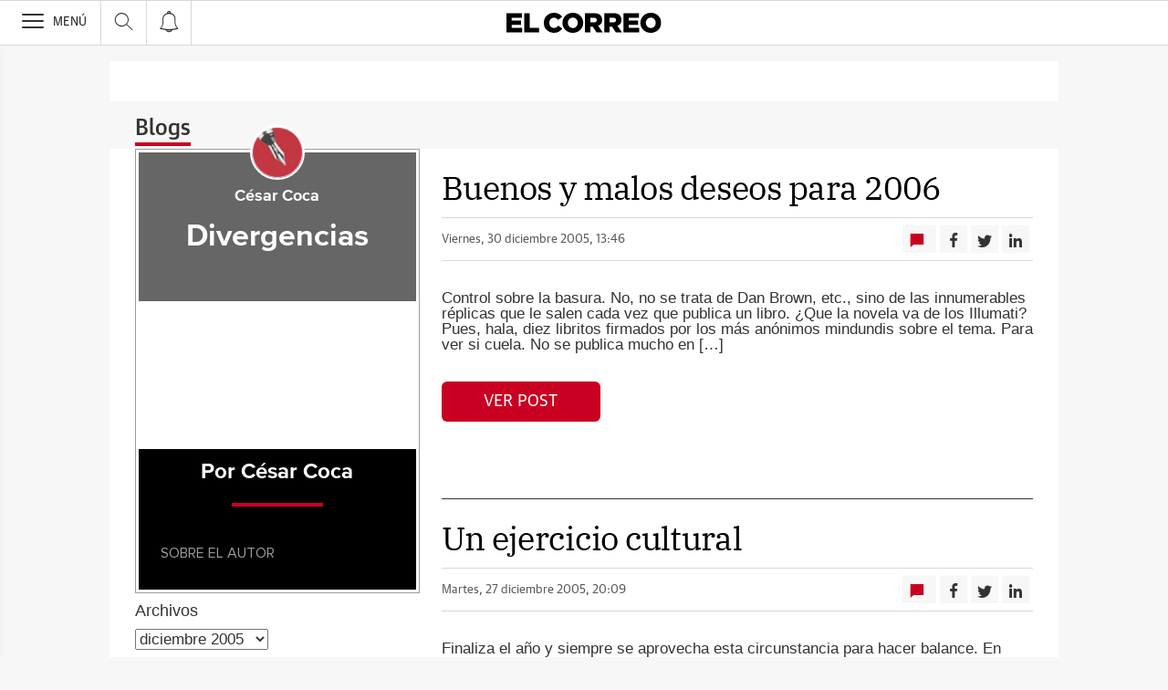

--- FILE ---
content_type: text/html; charset=UTF-8
request_url: https://blogs.elcorreo.com/divergencias/2005/12/
body_size: 30159
content:
<!DOCTYPE html><html lang="es-ES"><head><meta charset="UTF-8"/><meta name="viewport" content="width=device-width, user-scalable=no, initial-scale=1, maximum-scale=1, minimum-scale=1"/><meta name="Referrer-Policy" content="unsafe-url"><meta name="robots" content="max-image-preview:large"><!-- metas y new relic --><link rel="preconnect" href="https://static.vocstatic.com" /><link rel="dns-prefetch" href="https://static.vocstatic.com" /><link rel="preload" as="script" href="//static.vocstatic.com/voonto2/latest/voonto.js" /><link rel="preload" as="script" href="//static.vocstatic.com/tag-manager/latest/vtm.js" /><link rel="preload" as="script" href="//static.vocstatic.com/vam/6.15.0/vam.js" /><link rel="preload" as="script" href="//static.vocstatic.com/vam/6.15.0/prebid.js" /><link rel="preload" as="script" href="//static.vocstatic.com/widgets/4.22.0/ev-em.min.js" /><link rel="preload" as="script" href="//static.vocstatic.com/widgets/4.22.0/rtim.js" /><link rel="preload" as="script" href="//static.vocstatic.com/widgets/4.22.0/loader.js" /><!-- ... --><title>Buenos y malos deseos para 2006</title><meta name='description'  /><!-- endblock metas --><!-- New Relic Header --><script>"undefined"!=typeof newrelic&&newrelic.setErrorHandler(function(e){
    return(-1!==e.message.indexOf('ResizeObserver loop limit exceeded') || -1!==e.stack.indexOf('https://cdn.insurads.com/iat-'))
  });</script><link rel="stylesheet" href="//s2.ppllstatics.com/squido/7.3.8/squido.css"/><link rel="stylesheet" type="text/css" href="https://blogs.elcorreo.com/divergencias/wp-content/themes/ppll_2018/custom-fix.css"><!-- endblock css --><script>
        window.vocento = {
            __PROVIDER__: {
                paywall: {
                                    },
                rtim: {
                                  },
                adbd: {
                    deviceType: 'desktop',
                    geo: {
                        areaCode: '',
                        city: '',
                        country: '',
                        countryCode: 'ES',
                        dma: '',
                        fips: '',
                        lat: '',
                        lng: '',
                        msa: '',
                        pmsa: '',
                        regionCode: '',
                        timezone: ''
                    },
                    network: {
                        name: '',
                        type: '',
                        throughput: ''
                    }

                }
            },
            config: {
                alerts: { pushServiceUrl: '//push.elcorreo.com/list_notificaciones.php', appKey: '1620052177555210d06c29a3.82428247', workerPath:'/comun/pushservice/ws/worker.min.js', editions:{BIZKAIA:{value:'bizkaia',group:'app_bizkaia',unsubscribe:['app_alava']},ALAVA:{value:'alava',group:'app_alava',unsubscribe:['app_bizkaia']}} },
                multimedia: {
                    videoplayer: {
                        serviceUrl: '//api-video-player.vocento.com'
                    }
                },
                paywall: {
                                        enabled: true,
                    options: {"site":"elcorreo","makeCall":true,"applyRestrictions":true,"isTrialActive":false,"maxConcurrentSessions":"2|4","urlIosApp":"https://itunes.apple.com/es/app/el-correo-de-bizkaia/id323858893?mt=8","urlAndroidApp":"https://play.google.com/store/apps/details?id=com.vocento.correovizcaya","urlMoreInfo":"https://areapersonal.elcorreo.com/suscripcion/pack-on-tarifa-ampliada-elcorreo-78873.html","urlFreeTest":"https://areapersonal.elcorreo.com/suscripcion/pack-on-elcorreo-59456/prueba.html","urlSubscribe":"https://areapersonal.elcorreo.com/suscripcion/","urlNewsletter":"https://areapersonal.elcorreo.com/servicios/newsletters.html","urlExtendedRate":"https://areapersonal.elcorreo.com/suscripcion/tarifa-ampliada.html","labelButtonFreeTest":"\u00a1 Lo quiero!","labelButtonSubscribe":"\u00a1 Lo quiero!","v2":true,"mixedPaywall":true}
                                    },
                scribblelive: {
                    templatesUrl: '//static.vocstatic.com/scribble-live/latest/templates'
                },
                starred: {
                    serviceUrl: 'https://areapersonal.elcorreo.com/servicios/api/v1/articulo',
                    templatesUrl: '//static.vocstatic.com/starred/latest/templates'
                },
                                vam: {
                    media: {"lastUpdate":"26-01-2026 18:00:41","lastUser":"cron","dispositivos":["desktop","mobile","app"],"enableTpag":false,"excepciones":{"\/sociedad\/anuario-20221231105753-ga.html":{"OAS":{"desktop":{"portada":"\/4900\/vocento.elcorreodigital{\/edicion}\/sociedad\/portada","noticia":"\/4900\/vocento.elcorreodigital{\/edicion}\/sociedad","galeria":"\/4900\/vocento.elcorreodigital{\/edicion}\/sociedad\/galerias","video":"\/4900\/vocento.elcorreodigital{\/edicion}\/sociedad"},"mobile":{"portada":"\/4900\/webm.ELCORREO{\/edicion}\/sociedad\/portada","noticia":"\/4900\/webm.ELCORREO{\/edicion}\/sociedad","galeria":"\/4900\/webm.ELCORREO{\/edicion}\/sociedad\/galerias","video":"\/4900\/webm.ELCORREO{\/edicion}\/sociedad"},"app":{"portada":"\/4900\/app.ELCORREO{\/edicion}\/sociedad\/portada","noticia":"\/4900\/app.ELCORREO{\/edicion}\/sociedad","galeria":"\/4900\/app.ELCORREO{\/edicion}\/sociedad\/galerias","video":"\/4900\/app.ELCORREO{\/edicion}\/sociedad"}},"fecha_fin":0,"fecha_in":0,"priorizadas":{"desktop":["robapaginas","skyscraper_der"],"mobile":["robapaginas","seed_tag"],"app":["robapaginas"]},"posicion_desktop":{"robapaginas":[],"skyscraper_der":[]},"posicion_mobile":{"robapaginas":[],"seed_tag":[]},"posicion_app":{"robapaginas":[]}},"\/alava\/araba\/2022-imagenes-20221231164429-ga.html":{"OAS":{"desktop":{"portada":"\/4900\/vocento.elcorreodigital\/alava\/araba\/portada","noticia":"\/4900\/vocento.elcorreodigital\/alava\/araba","galeria":"\/4900\/vocento.elcorreodigital\/alava\/araba\/galerias","video":"\/4900\/vocento.elcorreodigital\/alava\/araba"},"mobile":{"portada":"\/4900\/webm.ELCORREO\/alava\/araba\/portada","noticia":"\/4900\/webm.ELCORREO\/alava\/araba","galeria":"\/4900\/webm.ELCORREO\/alava\/araba\/galerias","video":"\/4900\/webm.ELCORREO\/alava\/araba"},"app":{"portada":"\/4900\/app.ELCORREO\/alava\/araba\/portada","noticia":"\/4900\/app.ELCORREO\/alava\/araba","galeria":"\/4900\/app.ELCORREO\/alava\/araba\/galerias","video":"\/4900\/app.ELCORREO\/alava\/araba"}},"fecha_fin":0,"fecha_in":0,"priorizadas":{"desktop":["robapaginas"],"mobile":["robapaginas"],"app":["robapaginas"]},"posicion_desktop":{"robapaginas":[]},"posicion_mobile":{"robapaginas":[]},"posicion_app":{"robapaginas":[]}},"\/sociedad\/salud\/hablamos-de-salud\/":[],"\/bizkaia\/perfiles-tecnologicos-centro-demandas-mercado-laboral-20230417174825-nt.html":[],"\/ahorro-familiar-eroski\/guia-crear-propio-metodo-ahorro-cocina-20230412125558-nt.html":[],"\/liderando-el-cambio-bbva\/lacilla-green-extraccion-arido-canteras-20230419112840-nt.html":[],"\/liderando-el-cambio-bbva\/farmaco-zamudio-abre-nueva-via-esperanza-pacientes-cancer-20230426165934-nt.html":[],"\/ahorro-familiar-eroski\/claves-organizar-vacaciones-buenas-bonitas-baratas-20230503105725-nt.html":[],"\/internacional\/prueba-sarscov2-afecta-practica-totalidad-organos-20230207123927-nt.html":[],"\/alava\/maria-nanclares-sectores-relevantes-vitoriagasteiz-20231117134422-nt.html":[],"\/economia\/pregunta-ciberataque-vas-reaccionar-pase-20240321001433-nt.html":[]},"headerBidding":{"alias":[["richaudience","exte"]],"timeout":800,"timeoutSetTargetings":50,"offsetHbPixel":100,"offsetHbPercentage":5,"disableBidders":[],"newRelic":{"enable":true,"devices":["mobile","desktop"],"typePositions":["pri"]},"prebidConfig":{"userSync":{"filterSettings":{"all":{"bidders":["appnexus","rubicon","criteo","pubmatic","ix","smartadserver","richaudience","optidigital"],"filter":"include"}},"syncsPerBidder":1,"syncDelay":6000},"debug":false,"priceGranularity":"dense","consentManagement":{"timeout":8000,"cmpApi":"iab","allowAuctionWithoutConsent":true}},"positionsPageType":{"desktop":{"noticia":["megabanner","skyscraper_izq","skyscraper_der","robapaginas","robapaginas_local","robapaginas_dos_local","robapaginas_dos","megabanner_dos","megabanner_local"],"portada":["megabanner","megabanner_local","robapaginas","robapaginas_local","robapaginas_dos_local","robapaginas_dos","megabanner_tres","megabanner_tres_local","megabanner_cuatro","megabanner_cuatro_local","megabanner_dos","megabanner_cinco_local","megabanner_dos_local","megabanner_cinco","robapaginas_tres","robapaginas_cuatro","robapaginas_cinco","robapaginas_tres_local","robapaginas_cuatro_local","robapaginas_cinco_local","robapaginas_seis_local","robapaginas_siete_local","robapaginas_ocho_local","robapaginas_diez_local","robapaginas_seis","robapaginas_siete","robapaginas_ocho","robapaginas_nueve","robapaginas_diez"],"galeria":["megabanner","skyscraper_izq","skyscraper_der","robapaginas","robapaginas_local","robapaginas_dos_local","robapaginas_dos","megabanner_dos","robapaginas_tres"]},"mobile":{"noticia":["megabanner","megabanner_local","robapaginas","robapaginas_local","robapaginas_dos_local","robapaginas_dos","megabanner_tres","megabanner_dos","robapaginas_tres","robapaginas_cuatro","robapaginas_cinco","robapaginas_tres_local","robapaginas_cuatro_local","robapaginas_cinco_local","robapaginas_seis_local","robapaginas_siete_local","robapaginas_ocho_local","robapaginas_diez_local","robapaginas_seis","robapaginas_siete","robapaginas_ocho","robapaginas_nueve","robapaginas_diez"],"portada":["megabanner","megabanner_local","robapaginas","robapaginas_local","robapaginas_dos_local","robapaginas_dos","megabanner_tres","megabanner_tres_local","megabanner_cuatro","megabanner_cuatro_local","megabanner_dos","megabanner_cinco_local","megabanner_dos_local","megabanner_cinco","robapaginas_tres","robapaginas_cuatro","robapaginas_cinco","robapaginas_tres_local","robapaginas_cuatro_local","robapaginas_cinco_local","robapaginas_seis_local","robapaginas_siete_local","robapaginas_ocho_local","robapaginas_diez_local","robapaginas_seis","robapaginas_siete","robapaginas_ocho","robapaginas_nueve","robapaginas_diez"],"galeria":["megbanner","robapaginas","robapaginas_local","robapaginas_dos","robapaginas_dos_local","robapaginas_tres","megabanner_dos","megabanner_local","megabanner_tres"]}},"adUnits_desktop":[{"code":"megabanner-id","mediaTypes":{"banner":{"sizes":[[980,251],[980,90],[980,250],[970,250],[970,90],[1200,250],[1200,90]]}},"bids":[{"bidder":"richaudience","params":{"pid":["0M2bMtKfR3","SEkkRWLq1X"],"supplyType":"site"}},{"bidder":"smartadserver","params":{"domain":"\/\/prg.smartadserver.com","siteId":"495426","pageId":"1548725","formatId":"110047"}},{"bidder":"appnexus","params":{"member":"10535"}},{"bidder":"criteo","params":{"pubId":"109154","networkId":"12101"}},{"bidder":"exte","params":{"pid":["xHW5kLJ6mo"],"supplyType":"site"}},{"bidder":"optidigital","params":{"publisherId":"p299","placementId":"vocento.elcorreodigital_megabanner"}},{"bidder":"pubmatic","params":{"publisherId":"164388","adSlot":"ELCORREO_web_megabanner"}},{"bidder":"rubicon","params":{"accountId":"18554","siteId":"203510","zoneId":"1003550"}},{"bidder":"ix","params":{"siteId":"1181393","size":[[980,90],[980,250],[970,250],[970,90]]}},{"bidder":"ias","params":{"pubId":"929841"}}]},{"code":"megabanner_dos-id","mediaTypes":{"banner":{"sizes":[[980,90],[980,250],[970,90],[970,250],[1200,250],[1200,90]]}},"bids":[{"bidder":"smartadserver","params":{"domain":"\/\/prg.smartadserver.com","siteId":"495426","pageId":"1548725","formatId":"109423"}},{"bidder":"appnexus","params":{"member":"10535"}},{"bidder":"criteo","params":{"pubId":"109154","networkId":"12101"}},{"bidder":"exte","params":{"pid":["HXNNQhGWD2"],"supplyType":"site"}},{"bidder":"pubmatic","params":{"publisherId":"164388","adSlot":"ELCORREO_web_megabanner_dos"}},{"bidder":"rubicon","params":{"accountId":"18554","siteId":"203510","zoneId":"1003552"}},{"bidder":"ix","params":{"siteId":"1181398","size":[[980,90],[980,250],[970,90],[970,250],[728,90]]}},{"bidder":"ias","params":{"pubId":"929841"}},{"bidder":"richaudience","params":{"pid":"0PeHFDUf3A","supplyType":"site"}}]},{"code":"megabanner_local-id","mediaTypes":{"banner":{"sizes":[[980,90],[980,250],[970,90],[970,250],[1200,250],[1200,90]]}},"bids":[{"bidder":"smartadserver","params":{"domain":"\/\/prg.smartadserver.com","siteId":"495426","pageId":"1548725","formatId":"109426"}},{"bidder":"appnexus","params":{"member":"10535"}},{"bidder":"criteo","params":{"pubId":"109154","networkId":"12101"}},{"bidder":"exte","params":{"pid":["DRKZ0s1mfY"],"supplyType":"site"}},{"bidder":"pubmatic","params":{"publisherId":"164388","adSlot":"ELCORREO_web_megabanner_local"}},{"bidder":"rubicon","params":{"accountId":"18554","siteId":"203510","zoneId":"1003556"}},{"bidder":"ix","params":{"siteId":"1181400","size":[[980,90],[980,250],[970,90],[970,250],[728,90]]}},{"bidder":"ias","params":{"pubId":"929841"}},{"bidder":"richaudience","params":{"pid":"8xlnQ5PFVR","supplyType":"site"}}]},{"code":"robapaginas-id","mediaTypes":{"banner":{"sizes":[[300,250],[300,600]]}},"bids":[{"bidder":"smartadserver","params":{"domain":"\/\/prg.smartadserver.com","siteId":"495426","pageId":"1548725","formatId":"109018"}},{"bidder":"appnexus","params":{"member":"10535"}},{"bidder":"criteo","params":{"pubId":"109154","networkId":"12101"}},{"bidder":"exte","params":{"pid":["h8PrrncseR"],"supplyType":"site"}},{"bidder":"pubmatic","params":{"publisherId":"164388","adSlot":"ELCORREO_web_robapaginas"}},{"bidder":"rubicon","params":{"accountId":"18554","siteId":"203510","zoneId":"1003558"}},{"bidder":"ix","params":{"siteId":"1181403","size":[[300,250],[300,600]]}},{"bidder":"ias","params":{"pubId":"929841"}},{"bidder":"richaudience","params":{"pid":"zOC4Dfb62F","supplyType":"site"}}]},{"code":"robapaginas_dos-id","mediaTypes":{"banner":{"sizes":[[300,250],[300,600]]}},"bids":[{"bidder":"smartadserver","params":{"domain":"\/\/prg.smartadserver.com","siteId":"495426","pageId":"1548725","formatId":"109019"}},{"bidder":"appnexus","params":{"member":"10535"}},{"bidder":"criteo","params":{"pubId":"109154","networkId":"12101"}},{"bidder":"exte","params":{"pid":["WcjoJpLDoh"],"supplyType":"site"}},{"bidder":"pubmatic","params":{"publisherId":"164388","adSlot":"ELCORREO_web_robapaginas_dos"}},{"bidder":"optidigital","params":{"publisherId":"p299","placementId":"vocento.elcorreodigital_robapaginas_dos"}},{"bidder":"rubicon","params":{"accountId":"18554","siteId":"203510","zoneId":"1003560"}},{"bidder":"ix","params":{"siteId":"1181410","size":[[300,250],[300,600]]}},{"bidder":"ias","params":{"pubId":"929841"}},{"bidder":"richaudience","params":{"pid":"Hv7qO1VKes","supplyType":"site"}}]},{"code":"robapaginas_dos_local-id","mediaTypes":{"banner":{"sizes":[[300,250],[300,600]]}},"bids":[{"bidder":"smartadserver","params":{"domain":"\/\/prg.smartadserver.com","siteId":"495426","pageId":"1548725","formatId":"109427"}},{"bidder":"appnexus","params":{"member":"10535"}},{"bidder":"criteo","params":{"pubId":"109154","networkId":"12101"}},{"bidder":"exte","params":{"pid":["Ne4sFcBHU2"],"supplyType":"site"}},{"bidder":"pubmatic","params":{"publisherId":"164388","adSlot":"ELCORREO_web_robapaginas_dos_local"}},{"bidder":"rubicon","params":{"accountId":"18554","siteId":"203510","zoneId":"1003618"}},{"bidder":"ix","params":{"siteId":"1181411","size":[[300,250],[300,600]]}},{"bidder":"ias","params":{"pubId":"929841"}},{"bidder":"richaudience","params":{"pid":"02pWvRBxfC","supplyType":"site"}}]},{"code":"robapaginas_local-id","mediaTypes":{"banner":{"sizes":[[300,250],[300,600]]}},"bids":[{"bidder":"smartadserver","params":{"domain":"\/\/prg.smartadserver.com","siteId":"495426","pageId":"1548725","formatId":"109422"}},{"bidder":"appnexus","params":{"member":"10535"}},{"bidder":"criteo","params":{"pubId":"109154","networkId":"12101"}},{"bidder":"exte","params":{"pid":["4qQBuBccpY"],"supplyType":"site"}},{"bidder":"pubmatic","params":{"publisherId":"164388","adSlot":"ELCORREO_web_robapaginas_local"}},{"bidder":"rubicon","params":{"accountId":"18554","siteId":"203510","zoneId":"1003568"}},{"bidder":"ix","params":{"siteId":"1181412","size":[[300,250],[300,600]]}},{"bidder":"ias","params":{"pubId":"929841"}},{"bidder":"richaudience","params":{"pid":"0BgKlpy51j","supplyType":"site"}}]},{"code":"robapaginas_tres_local-id","mediaTypes":{"banner":{"sizes":[[300,250],[300,600]]}},"bids":[{"bidder":"smartadserver","params":{"domain":"\/\/prg.smartadserver.com","siteId":"495426","pageId":"1548725","formatId":"109455"}},{"bidder":"appnexus","params":{"member":"10535"}},{"bidder":"criteo","params":{"pubId":"109154","networkId":"12101"}},{"bidder":"exte","params":{"pid":["vZqVZIr0c9"],"supplyType":"site"}},{"bidder":"pubmatic","params":{"publisherId":"164388","adSlot":"ELCORREO_web_robapaginas_tres_local"}},{"bidder":"rubicon","params":{"accountId":"18554","siteId":"203510","zoneId":"1003628"}},{"bidder":"ix","params":{"siteId":"1181422","size":[[300,250],[300,600]]}},{"bidder":"ias","params":{"pubId":"929841"}},{"bidder":"richaudience","params":{"pid":"0KP707EQIC","supplyType":"site"}}]},{"code":"robapaginas_cuatro_local-id","mediaTypes":{"banner":{"sizes":[[300,250],[300,600]]}},"bids":[{"bidder":"smartadserver","params":{"domain":"\/\/prg.smartadserver.com","siteId":"495426","pageId":"1548725","formatId":"109461"}},{"bidder":"appnexus","params":{"member":"10535"}},{"bidder":"criteo","params":{"pubId":"109154","networkId":"12101"}},{"bidder":"exte","params":{"pid":["NpsVTVVRy9"],"supplyType":"site"}},{"bidder":"pubmatic","params":{"publisherId":"164388","adSlot":"ELCORREO_web_robapaginas_cuatro_local"}},{"bidder":"rubicon","params":{"accountId":"18554","siteId":"203510","zoneId":"1003620"}},{"bidder":"ix","params":{"siteId":"1181407","size":[[300,250],[300,600]]}},{"bidder":"ias","params":{"pubId":"929841"}},{"bidder":"richaudience","params":{"pid":"kj7WpwNZZx","supplyType":"site"}}]},{"code":"robapaginas_tres-id","mediaTypes":{"banner":{"sizes":[[300,250],[300,600]]}},"bids":[{"bidder":"smartadserver","params":{"domain":"\/\/prg.smartadserver.com","siteId":"495426","pageId":"1548725","formatId":"109431"}},{"bidder":"appnexus","params":{"member":"10535"}},{"bidder":"criteo","params":{"pubId":"109154","networkId":"12101"}},{"bidder":"exte","params":{"pid":["Rlft8H5spS"],"supplyType":"site"}},{"bidder":"pubmatic","params":{"publisherId":"164388","adSlot":"ELCORREO_web_robapaginas_tres"}},{"bidder":"rubicon","params":{"accountId":"18554","siteId":"203510","zoneId":"1003566"}},{"bidder":"ix","params":{"siteId":"1181421","size":[[300,250],[300,600]]}},{"bidder":"ias","params":{"pubId":"929841"}},{"bidder":"richaudience","params":{"pid":"0LFdSVTzmv","supplyType":"site"}}]},{"code":"megabanner_tres-id","mediaTypes":{"banner":{"sizes":[[980,90],[980,250],[970,90],[970,250],[1200,250],[1200,90]]}},"bids":[{"bidder":"smartadserver","params":{"domain":"\/\/prg.smartadserver.com","siteId":"495426","pageId":"1548725","formatId":"109430"}},{"bidder":"appnexus","params":{"member":"10535"}},{"bidder":"rubicon","params":{"accountId":"18554","siteId":"203510","zoneId":"1260796"}},{"bidder":"criteo","params":{"pubId":"109154","networkId":"12101"}},{"bidder":"exte","params":{"pid":["aZZemzHGVA"],"supplyType":"site"}},{"bidder":"pubmatic","params":{"publisherId":"164388","adSlot":"ELCORREO_web_megabanner_tres"}},{"bidder":"ix","params":{"siteId":"1181401","size":[[980,90],[980,250],[970,90],[970,250],[728,90],[1200,250],[1200,90]]}},{"bidder":"ias","params":{"pubId":"929841"}},{"bidder":"richaudience","params":{"pid":"NXxKwE8VhX","supplyType":"site"}}]},{"code":"megabanner_cuatro-id","mediaTypes":{"banner":{"sizes":[[980,90],[980,250],[970,90],[970,250],[1200,250],[1200,90]]}},"bids":[{"bidder":"smartadserver","params":{"domain":"\/\/prg.smartadserver.com","siteId":"495426","pageId":"1548725","formatId":"109488"}},{"bidder":"appnexus","params":{"member":"10535"}},{"bidder":"rubicon","params":{"accountId":"18554","siteId":"203510","zoneId":"1260796"}},{"bidder":"criteo","params":{"pubId":"109154","networkId":"12101"}},{"bidder":"ix","params":{"siteId":"1181397","size":[[980,90],[980,250],[970,90],[970,250],[728,90],[1200,250],[1200,90]]}},{"bidder":"pubmatic","params":{"publisherId":"164388","adSlot":"ELCORREO_web_megabanner_cuatro"}},{"bidder":"ias","params":{"pubId":"929841"}},{"bidder":"richaudience","params":{"pid":"162xzD6DsK","supplyType":"site"}}]},{"code":"megabanner_cinco-id","mediaTypes":{"banner":{"sizes":[[980,90],[980,250],[970,90],[970,250],[1200,250],[1200,90]]}},"bids":[{"bidder":"smartadserver","params":{"domain":"\/\/prg.smartadserver.com","siteId":"495426","pageId":"1548725","formatId":"109468"}},{"bidder":"appnexus","params":{"member":"10535"}},{"bidder":"rubicon","params":{"accountId":"18554","siteId":"203510","zoneId":"1260796"}},{"bidder":"criteo","params":{"pubId":"109154","networkId":"12101"}},{"bidder":"exte","params":{"pid":["xHW5kLJ6mo"],"supplyType":"site"}},{"bidder":"ix","params":{"siteId":"1181394","size":[[980,90],[980,250],[970,90],[970,250],[728,90],[1200,250],[1200,90]]}},{"bidder":"pubmatic","params":{"publisherId":"164388","adSlot":"ELCORREO_web_megabanner_cinco"}},{"bidder":"ias","params":{"pubId":"929841"}},{"bidder":"richaudience","params":{"pid":"19H9BSonIH","supplyType":"site"}}]},{"code":"megabanner_dos_local-id","mediaTypes":{"banner":{"sizes":[[980,90],[980,250],[970,90],[970,250],[1200,250],[1200,90]]}},"bids":[{"bidder":"smartadserver","params":{"domain":"\/\/prg.smartadserver.com","siteId":"495426","pageId":"1548725","formatId":"109460"}},{"bidder":"appnexus","params":{"member":"10535"}},{"bidder":"rubicon","params":{"accountId":"18554","siteId":"203510","zoneId":"1260796"}},{"bidder":"criteo","params":{"pubId":"109154","networkId":"12101"}},{"bidder":"exte","params":{"pid":["HXNNQhGWD2"],"supplyType":"site"}},{"bidder":"pubmatic","params":{"publisherId":"164388","adSlot":"ELCORREO_web_megabanner_dos_local"}},{"bidder":"ix","params":{"siteId":"1181399","size":[[980,90],[980,250],[970,90],[970,250],[728,90],[1200,250],[1200,90]]}},{"bidder":"ias","params":{"pubId":"929841"}},{"bidder":"richaudience","params":{"pid":"3OzAnE8FTd","supplyType":"site"}}]},{"code":"megabanner_tres_local-id","mediaTypes":{"banner":{"sizes":[[980,90],[980,250],[970,90],[970,250],[1200,250],[1200,90]]}},"bids":[{"bidder":"smartadserver","params":{"domain":"\/\/prg.smartadserver.com","siteId":"495426","pageId":"1548725","formatId":"109467"}},{"bidder":"appnexus","params":{"member":"10535"}},{"bidder":"rubicon","params":{"accountId":"18554","siteId":"203510","zoneId":"1260796"}},{"bidder":"criteo","params":{"pubId":"109154","networkId":"12101"}},{"bidder":"exte","params":{"pid":["rzPions1eJ"],"supplyType":"site"}},{"bidder":"pubmatic","params":{"publisherId":"164388","adSlot":"ELCORREO_web_megabanner_tres_local"}},{"bidder":"ix","params":{"siteId":"1181402","size":[[980,90],[980,250],[970,90],[970,250],[728,90],[1200,250],[1200,90]]}},{"bidder":"ias","params":{"pubId":"929841"}},{"bidder":"richaudience","params":{"pid":"TAgkgNAnP6","supplyType":"site"}}]},{"code":"megabanner_cuatro_local-id","mediaTypes":{"banner":{"sizes":[[980,90],[980,250],[970,90],[970,250],[1200,250],[1200,90]]}},"bids":[{"bidder":"smartadserver","params":{"domain":"\/\/prg.smartadserver.com","siteId":"495426","pageId":"1548725","formatId":"109475"}},{"bidder":"appnexus","params":{"member":"10535"}},{"bidder":"rubicon","params":{"accountId":"18554","siteId":"203510","zoneId":"1260796"}},{"bidder":"criteo","params":{"pubId":"109154","networkId":"12101"}},{"bidder":"exte","params":{"pid":["65y5dvIFeU"],"supplyType":"site"}},{"bidder":"ix","params":{"siteId":"1181396","size":[[980,90],[980,250],[970,90],[970,250],[728,90],[1200,250],[1200,90]]}},{"bidder":"pubmatic","params":{"publisherId":"164388","adSlot":"ELCORREO_web_megabanner_cuatro_local"}},{"bidder":"ias","params":{"pubId":"929841"}},{"bidder":"richaudience","params":{"pid":"LVH9HoWuiD","supplyType":"site"}}]},{"code":"megabanner_cinco_local-id","mediaTypes":{"banner":{"sizes":[[980,90],[980,250],[970,90],[970,250],[1200,250],[1200,90]]}},"bids":[{"bidder":"smartadserver","params":{"domain":"\/\/prg.smartadserver.com","siteId":"495426","pageId":"1548725","formatId":"109466"}},{"bidder":"appnexus","params":{"member":"10535"}},{"bidder":"rubicon","params":{"accountId":"18554","siteId":"203510","zoneId":"1260796"}},{"bidder":"criteo","params":{"pubId":"109154","networkId":"12101"}},{"bidder":"exte","params":{"pid":["xwNxA5MmrL"],"supplyType":"site"}},{"bidder":"ix","params":{"siteId":"1181395","size":[[980,90],[980,250],[970,90],[970,250],[728,90],[1200,250],[1200,90]]}},{"bidder":"pubmatic","params":{"publisherId":"164388","adSlot":"ELCORREO_web_megabanner_cinco_local"}},{"bidder":"ias","params":{"pubId":"929841"}},{"bidder":"richaudience","params":{"pid":"Hxns4xyRwl","supplyType":"site"}}]},{"code":"robapaginas_cuatro-id","mediaTypes":{"banner":{"sizes":[[300,250],[300,600]]}},"bids":[{"bidder":"smartadserver","params":{"domain":"\/\/prg.smartadserver.com","siteId":"495426","pageId":"1548725","formatId":"109436"}},{"bidder":"appnexus","params":{"member":"10535"}},{"bidder":"rubicon","params":{"accountId":"18554","siteId":"203510","zoneId":"1260796"}},{"bidder":"criteo","params":{"pubId":"109154","networkId":"12101"}},{"bidder":"exte","params":{"pid":["3xKhxuZtav"],"supplyType":"site"}},{"bidder":"pubmatic","params":{"publisherId":"164388","adSlot":"ELCORREO_web_robapaginas_cuatro"}},{"bidder":"ix","params":{"siteId":"1181406","size":[[300,250],[300,600]]}},{"bidder":"ias","params":{"pubId":"929841"}},{"bidder":"richaudience","params":{"pid":"0zs6Ux0Ifh","supplyType":"site"}}]},{"code":"robapaginas_cinco-id","mediaTypes":{"banner":{"sizes":[[300,250],[300,600]]}},"bids":[{"bidder":"smartadserver","params":{"domain":"\/\/prg.smartadserver.com","siteId":"495426","pageId":"1548725","formatId":"109441"}},{"bidder":"appnexus","params":{"member":"10535"}},{"bidder":"rubicon","params":{"accountId":"18554","siteId":"203510","zoneId":"1260796"}},{"bidder":"criteo","params":{"pubId":"109154","networkId":"12101"}},{"bidder":"exte","params":{"pid":["h8PrrncseR"],"supplyType":"site"}},{"bidder":"pubmatic","params":{"publisherId":"164388","adSlot":"ELCORREO_web_robapaginas_cinco"}},{"bidder":"ix","params":{"siteId":"1181404","size":[[300,250],[300,600]]}},{"bidder":"ias","params":{"pubId":"929841"}},{"bidder":"richaudience","params":{"pid":"0wfHEAxZ47","supplyType":"site"}}]},{"code":"robapaginas_seis-id","mediaTypes":{"banner":{"sizes":[[300,250],[300,600]]}},"bids":[{"bidder":"smartadserver","params":{"domain":"\/\/prg.smartadserver.com","siteId":"495426","pageId":"1548725","formatId":"109458"}},{"bidder":"appnexus","params":{"member":"10535"}},{"bidder":"rubicon","params":{"accountId":"18554","siteId":"203510","zoneId":"1260796"}},{"bidder":"criteo","params":{"pubId":"109154","networkId":"12101"}},{"bidder":"exte","params":{"pid":["OFTXMnVwCI"],"supplyType":"site"}},{"bidder":"pubmatic","params":{"publisherId":"164388","adSlot":"ELCORREO_web_robapaginas_seis"}},{"bidder":"ix","params":{"siteId":"1181417","size":[[300,250],[300,600]]}},{"bidder":"ias","params":{"pubId":"929841"}},{"bidder":"richaudience","params":{"pid":"08oFrBsSR4","supplyType":"site"}}]},{"code":"robapaginas_siete-id","mediaTypes":{"banner":{"sizes":[[300,250],[300,600]]}},"bids":[{"bidder":"smartadserver","params":{"domain":"\/\/prg.smartadserver.com","siteId":"495426","pageId":"1548725","formatId":"109463"}},{"bidder":"appnexus","params":{"member":"10535"}},{"bidder":"rubicon","params":{"accountId":"18554","siteId":"203510","zoneId":"1260796"}},{"bidder":"criteo","params":{"pubId":"109154","networkId":"12101"}},{"bidder":"exte","params":{"pid":["jmeeA7SvhB"],"supplyType":"site"}},{"bidder":"ix","params":{"siteId":"1181419","size":[[300,250],[300,600]]}},{"bidder":"pubmatic","params":{"publisherId":"164388","adSlot":"ELCORREO_web_robapaginas_siete"}},{"bidder":"ias","params":{"pubId":"929841"}},{"bidder":"richaudience","params":{"pid":"3tz4XMxU2q","supplyType":"site"}}]},{"code":"robapaginas_ocho-id","mediaTypes":{"banner":{"sizes":[[300,250],[300,600]]}},"bids":[{"bidder":"smartadserver","params":{"domain":"\/\/prg.smartadserver.com","siteId":"495426","pageId":"1548725","formatId":"109485"}},{"bidder":"appnexus","params":{"member":"10535"}},{"bidder":"rubicon","params":{"accountId":"18554","siteId":"203510","zoneId":"1260796"}},{"bidder":"criteo","params":{"pubId":"109154","networkId":"12101"}},{"bidder":"exte","params":{"pid":["KqUTuYrOJk"],"supplyType":"site"}},{"bidder":"ix","params":{"siteId":"1181415","size":[[300,250],[300,600]]}},{"bidder":"pubmatic","params":{"publisherId":"164388","adSlot":"ELCORREO_web_robapaginas_ocho"}},{"bidder":"ias","params":{"pubId":"929841"}},{"bidder":"richaudience","params":{"pid":"10BacaV4kR","supplyType":"site"}}]},{"code":"robapaginas_nueve-id","mediaTypes":{"banner":{"sizes":[[300,250],[300,600]]}},"bids":[{"bidder":"smartadserver","params":{"domain":"\/\/prg.smartadserver.com","siteId":"495426","pageId":"1548725","formatId":"109490"}},{"bidder":"appnexus","params":{"member":"10535"}},{"bidder":"rubicon","params":{"accountId":"18554","siteId":"203510","zoneId":"1260796"}},{"bidder":"criteo","params":{"pubId":"109154","networkId":"12101"}},{"bidder":"exte","params":{"pid":["NdIEP3zSrq"],"supplyType":"site"}},{"bidder":"ix","params":{"siteId":"1181413","size":[[300,250],[300,600]]}},{"bidder":"pubmatic","params":{"publisherId":"164388","adSlot":"ELCORREO_web_robapaginas_nueve"}},{"bidder":"ias","params":{"pubId":"929841"}},{"bidder":"richaudience","params":{"pid":"0tZdsCx3n5","supplyType":"site"}}]},{"code":"robapaginas_diez-id","mediaTypes":{"banner":{"sizes":[[300,250],[300,600]]}},"bids":[{"bidder":"smartadserver","params":{"domain":"\/\/prg.smartadserver.com","siteId":"495426","pageId":"1548725","formatId":"109489"}},{"bidder":"appnexus","params":{"member":"10535"}},{"bidder":"rubicon","params":{"accountId":"18554","siteId":"203510","zoneId":"1260796"}},{"bidder":"criteo","params":{"pubId":"109154","networkId":"12101"}},{"bidder":"exte","params":{"pid":["U4QbYWPARx"],"supplyType":"site"}},{"bidder":"ix","params":{"siteId":"1181408","size":[[300,250],[300,600]]}},{"bidder":"pubmatic","params":{"publisherId":"164388","adSlot":"ELCORREO_web_robapaginas_diez"}},{"bidder":"ias","params":{"pubId":"929841"}},{"bidder":"richaudience","params":{"pid":"H1HDrE9wZp","supplyType":"site"}}]},{"code":"robapaginas_cinco_local-id","mediaTypes":{"banner":{"sizes":[[300,250],[300,600]]}},"bids":[{"bidder":"smartadserver","params":{"domain":"\/\/prg.smartadserver.com","siteId":"495426","pageId":"1548725","formatId":"109470"}},{"bidder":"appnexus","params":{"member":"10535"}},{"bidder":"rubicon","params":{"accountId":"18554","siteId":"203510","zoneId":"1260796"}},{"bidder":"criteo","params":{"pubId":"109154","networkId":"12101"}},{"bidder":"exte","params":{"pid":["rbtqFMpPI0"],"supplyType":"site"}},{"bidder":"pubmatic","params":{"publisherId":"164388","adSlot":"ELCORREO_web_robapaginas_cinco_local"}},{"bidder":"ix","params":{"siteId":"1181405","size":[[300,250],[300,600]]}},{"bidder":"ias","params":{"pubId":"929841"}},{"bidder":"richaudience","params":{"pid":"0xuEKvsiGF","supplyType":"site"}}]},{"code":"robapaginas_seis_local-id","mediaTypes":{"banner":{"sizes":[[300,250],[300,600]]}},"bids":[{"bidder":"smartadserver","params":{"domain":"\/\/prg.smartadserver.com","siteId":"495426","pageId":"1548725","formatId":"109471"}},{"bidder":"appnexus","params":{"member":"10535"}},{"bidder":"rubicon","params":{"accountId":"18554","siteId":"203510","zoneId":"1260796"}},{"bidder":"criteo","params":{"pubId":"109154","networkId":"12101"}},{"bidder":"exte","params":{"pid":["XqDTEHxGl2"],"supplyType":"site"}},{"bidder":"pubmatic","params":{"publisherId":"164388","adSlot":"ELCORREO_web_robapaginas_seis_local"}},{"bidder":"ix","params":{"siteId":"1181418","size":[[300,250],[300,600]]}},{"bidder":"ias","params":{"pubId":"929841"}},{"bidder":"richaudience","params":{"pid":"1UdnTW3Y90","supplyType":"site"}}]},{"code":"robapaginas_siete_local-id","mediaTypes":{"banner":{"sizes":[[300,250],[300,600]]}},"bids":[{"bidder":"smartadserver","params":{"domain":"\/\/prg.smartadserver.com","siteId":"495426","pageId":"1548725","formatId":"109480"}},{"bidder":"appnexus","params":{"member":"10535"}},{"bidder":"rubicon","params":{"accountId":"18554","siteId":"203510","zoneId":"1260796"}},{"bidder":"criteo","params":{"pubId":"109154","networkId":"12101"}},{"bidder":"exte","params":{"pid":["I3KlW0pAl1"],"supplyType":"site"}},{"bidder":"ix","params":{"siteId":"1181420","size":[[300,250],[300,600]]}},{"bidder":"pubmatic","params":{"publisherId":"164388","adSlot":"ELCORREO_web_robapaginas_siete_local"}},{"bidder":"ias","params":{"pubId":"929841"}},{"bidder":"richaudience","params":{"pid":"tCfFtCATzw","supplyType":"site"}}]},{"code":"robapaginas_ocho_local-id","mediaTypes":{"banner":{"sizes":[[300,250],[300,600]]}},"bids":[{"bidder":"smartadserver","params":{"domain":"\/\/prg.smartadserver.com","siteId":"495426","pageId":"1548725","formatId":"109485"}},{"bidder":"appnexus","params":{"member":"10535"}},{"bidder":"rubicon","params":{"accountId":"18554","siteId":"203510","zoneId":"1260796"}},{"bidder":"criteo","params":{"pubId":"109154","networkId":"12101"}},{"bidder":"exte","params":{"pid":["ht9jC19HnN"],"supplyType":"site"}},{"bidder":"ix","params":{"siteId":"1181416","size":[[300,250],[300,600]]}},{"bidder":"pubmatic","params":{"publisherId":"164388","adSlot":"ELCORREO_web_robapaginas_ocho_local"}},{"bidder":"ias","params":{"pubId":"929841"}},{"bidder":"richaudience","params":{"pid":"0XpcUmobGo","supplyType":"site"}}]},{"code":"robapaginas_nueve_local-id","mediaTypes":{"banner":{"sizes":[[300,250],[300,600]]}},"bids":[{"bidder":"smartadserver","params":{"domain":"\/\/prg.smartadserver.com","siteId":"495426","pageId":"1548725","formatId":"109481"}},{"bidder":"appnexus","params":{"member":"10535"}},{"bidder":"rubicon","params":{"accountId":"18554","siteId":"203510","zoneId":"1260796"}},{"bidder":"criteo","params":{"pubId":"109154","networkId":"12101"}},{"bidder":"exte","params":{"pid":["JgSMRUHXBX"],"supplyType":"site"}},{"bidder":"ix","params":{"siteId":"1181414","size":[[300,250],[300,600]]}},{"bidder":"pubmatic","params":{"publisherId":"164388","adSlot":"ELCORREO_web_robapaginas_nueve_local"}},{"bidder":"ias","params":{"pubId":"929841"}},{"bidder":"richaudience","params":{"pid":"0XpcUmobGo","supplyType":"site"}}]},{"code":"robapaginas_diez_local-id","mediaTypes":{"banner":{"sizes":[[300,250],[300,600]]}},"bids":[{"bidder":"smartadserver","params":{"domain":"\/\/prg.smartadserver.com","siteId":"495426","pageId":"1548725","formatId":"109493"}},{"bidder":"appnexus","params":{"member":"10535"}},{"bidder":"rubicon","params":{"accountId":"18554","siteId":"203510","zoneId":"1260796"}},{"bidder":"criteo","params":{"pubId":"109154","networkId":"12101"}},{"bidder":"exte","params":{"pid":["2uG4is2RZa"],"supplyType":"site"}},{"bidder":"ix","params":{"siteId":"1181409","size":[[300,250],[300,600]]}},{"bidder":"pubmatic","params":{"publisherId":"164388","adSlot":"ELCORREO_web_robapaginas_diez_local"}},{"bidder":"ias","params":{"pubId":"929841"}},{"bidder":"richaudience","params":{"pid":"SPxrzAh3Ig","supplyType":"site"}}]},{"code":"skyscraper_der-id","mediaTypes":{"banner":{"sizes":[[120,600],[120,800]]}},"bids":[{"bidder":"smartadserver","params":{"domain":"\/\/prg.smartadserver.com","siteId":"495426","pageId":"1548725","formatId":"109428"}},{"bidder":"appnexus","params":{"member":"10535"}},{"bidder":"criteo","params":{"pubId":"109154","networkId":"12101"}},{"bidder":"exte","params":{"pid":["Mxe7A58jmA"],"supplyType":"site"}},{"bidder":"pubmatic","params":{"publisherId":"164388","adSlot":"ELCORREO_web_skyscraper_der"}},{"bidder":"rubicon","params":{"accountId":"18554","siteId":"203510","zoneId":"1003622"}},{"bidder":"ix","params":{"siteId":"1181423","size":[[120,600],[120,800]]}},{"bidder":"ias","params":{"pubId":"929841"}},{"bidder":"richaudience","params":{"pid":"oQ7T5hs0U2","supplyType":"site"}}]},{"code":"skyscraper_izq-id","mediaTypes":{"banner":{"sizes":[[120,600],[120,800]]}},"bids":[{"bidder":"smartadserver","params":{"domain":"\/\/prg.smartadserver.com","siteId":"495426","pageId":"1548725","formatId":"109429"}},{"bidder":"appnexus","params":{"member":"10535"}},{"bidder":"criteo","params":{"pubId":"109154","networkId":"12101"}},{"bidder":"exte","params":{"pid":["tVyaF3tY9x"],"supplyType":"site"}},{"bidder":"pubmatic","params":{"publisherId":"164388","adSlot":"ELCORREO_web_skyscraper_izq"}},{"bidder":"rubicon","params":{"accountId":"18554","siteId":"203510","zoneId":"1003624"}},{"bidder":"ix","params":{"siteId":"1181424","size":[[120,600],[120,800]]}},{"bidder":"ias","params":{"pubId":"929841"}},{"bidder":"richaudience","params":{"pid":"31NORjwGUn","supplyType":"site"}}]}],"adUnits_mobile":[{"code":"megabanner-id","mediaTypes":{"banner":{"sizes":[[320,50],[320,100]]}},"bids":[{"bidder":"smartadserver","params":{"domain":"\/\/prg.smartadserver.com","siteId":"495427","pageId":"1548806","formatId":"110047"}},{"bidder":"appnexus","params":{"member":"10535"}},{"bidder":"criteo","params":{"pubId":"109154","networkId":"12101"}},{"bidder":"exte","params":{"pid":["tIcbi8DraC"],"supplyType":"site"}},{"bidder":"pubmatic","params":{"publisherId":"164388","adSlot":"ELCORREO_mweb_megabanner"}},{"bidder":"optidigital","params":{"publisherId":"p299","placementId":"webm.ELCORREO_megabanner"}},{"bidder":"rubicon","params":{"accountId":"18554","siteId":"203478","zoneId":"1003056"}},{"bidder":"ix","params":{"siteId":"1181363","size":[[320,50],[320,100]]}},{"bidder":"ias","params":{"pubId":"929841"}},{"bidder":"richaudience","params":{"pid":"0M2bMtKfR3","supplyType":"site"}}]},{"code":"megabanner_dos-id","mediaTypes":{"banner":{"sizes":[[320,50],[320,100]]}},"bids":[{"bidder":"smartadserver","params":{"domain":"\/\/prg.smartadserver.com","siteId":"495427","pageId":"1548806","formatId":"109423"}},{"bidder":"appnexus","params":{"member":"10535"}},{"bidder":"criteo","params":{"pubId":"109154","networkId":"12101"}},{"bidder":"exte","params":{"pid":["YTZef9wTob"],"supplyType":"site"}},{"bidder":"pubmatic","params":{"publisherId":"164388","adSlot":"ELCORREO_mweb_megabanner_dos"}},{"bidder":"rubicon","params":{"accountId":"18554","siteId":"203478","zoneId":"1003060"}},{"bidder":"ix","params":{"siteId":"1181368","size":[[320,50],[320,100]]}},{"bidder":"ias","params":{"pubId":"929841"}},{"bidder":"richaudience","params":{"pid":["0PeHFDUf3A"],"supplyType":"site"}}]},{"code":"robapaginas-id","mediaTypes":{"banner":{"sizes":[[300,250],[300,600]]}},"bids":[{"bidder":"smartadserver","params":{"domain":"\/\/prg.smartadserver.com","siteId":"495427","pageId":"1548806","formatId":"109018"}},{"bidder":"appnexus","params":{"member":"10535"}},{"bidder":"criteo","params":{"pubId":"109154","networkId":"12101"}},{"bidder":"exte","params":{"pid":["xBuuQGG5oz"],"supplyType":"site"}},{"bidder":"pubmatic","params":{"publisherId":"164388","adSlot":"ELCORREO_mweb_robapaginas"}},{"bidder":"rubicon","params":{"accountId":"18554","siteId":"203478","zoneId":"1003064"}},{"bidder":"ix","params":{"siteId":"1181373","size":[[300,250],[300,600]]}},{"bidder":"ias","params":{"pubId":"929841"}},{"bidder":"richaudience","params":{"pid":"zOC4Dfb62F","supplyType":"site"}}]},{"code":"robapaginas_dos-id","mediaTypes":{"banner":{"sizes":[[300,250],[300,600]]}},"bids":[{"bidder":"smartadserver","params":{"domain":"\/\/prg.smartadserver.com","siteId":"495427","pageId":"1548806","formatId":"109019"}},{"bidder":"appnexus","params":{"member":"10535"}},{"bidder":"criteo","params":{"pubId":"109154","networkId":"12101"}},{"bidder":"exte","params":{"pid":["WcjoJpLDoh"],"supplyType":"site"}},{"bidder":"optidigital","params":{"publisherId":"p299","placementId":"webm.ELCORREO_robapaginas_dos"}},{"bidder":"pubmatic","params":{"publisherId":"164388","adSlot":"ELCORREO_mweb_robapaginas_dos"}},{"bidder":"rubicon","params":{"accountId":"18554","siteId":"203478","zoneId":"1003066"}},{"bidder":"ix","params":{"siteId":"1181380","size":[[300,250],[300,600]]}},{"bidder":"ias","params":{"pubId":"929841"}},{"bidder":"richaudience","params":{"pid":"Hv7qO1VKes","supplyType":"site"}}]},{"code":"robapaginas_local-id","mediaTypes":{"banner":{"sizes":[[300,250],[300,600]]}},"bids":[{"bidder":"smartadserver","params":{"domain":"\/\/prg.smartadserver.com","siteId":"495427","pageId":"1548806","formatId":"109422"}},{"bidder":"appnexus","params":{"member":"10535"}},{"bidder":"criteo","params":{"pubId":"109154","networkId":"12101"}},{"bidder":"exte","params":{"pid":["4qQBuBccpY"],"supplyType":"site"}},{"bidder":"pubmatic","params":{"publisherId":"164388","adSlot":"ELCORREO_mweb_robapaginas_local"}},{"bidder":"rubicon","params":{"accountId":"18554","siteId":"203478","zoneId":"1003068"}},{"bidder":"ix","params":{"siteId":"1181382","size":[[300,250],[300,600]]}},{"bidder":"ias","params":{"pubId":"929841"}},{"bidder":"richaudience","params":{"pid":"0BgKlpy51j","supplyType":"site"}}]},{"code":"robapaginas_dos_local-id","mediaTypes":{"banner":{"sizes":[[300,250],[300,600]]}},"bids":[{"bidder":"smartadserver","params":{"domain":"\/\/prg.smartadserver.com","siteId":"495427","pageId":"1548806","formatId":"109427"}},{"bidder":"appnexus","params":{"member":"10535"}},{"bidder":"criteo","params":{"pubId":"109154","networkId":"12101"}},{"bidder":"exte","params":{"pid":["042sOSLguf"],"supplyType":"site"}},{"bidder":"pubmatic","params":{"publisherId":"164388","adSlot":"ELCORREO_mweb_robapaginas_dos_local"}},{"bidder":"rubicon","params":{"accountId":"18554","siteId":"203478","zoneId":"1003070"}},{"bidder":"ix","params":{"siteId":"1181381","size":[[300,250],[300,600]]}},{"bidder":"ias","params":{"pubId":"929841"}},{"bidder":"richaudience","params":{"pid":"02pWvRBxfC","supplyType":"site"}}]},{"code":"robapaginas_tres_local-id","mediaTypes":{"banner":{"sizes":[[300,250],[300,600]]}},"bids":[{"bidder":"smartadserver","params":{"domain":"\/\/prg.smartadserver.com","siteId":"495427","pageId":"1548806","formatId":"109455"}},{"bidder":"appnexus","params":{"member":"10535"}},{"bidder":"criteo","params":{"pubId":"109154","networkId":"12101"}},{"bidder":"exte","params":{"pid":["nlPPV7TKhn"],"supplyType":"site"}},{"bidder":"pubmatic","params":{"publisherId":"164388","adSlot":"ELCORREO_mweb_robapaginas_tres_local"}},{"bidder":"rubicon","params":{"accountId":"18554","siteId":"203478","zoneId":"1003072"}},{"bidder":"ix","params":{"siteId":"1181392","size":[[300,250],[300,600]]}},{"bidder":"ias","params":{"pubId":"929841"}},{"bidder":"richaudience","params":{"pid":"0KP707EQIC","supplyType":"site"}}]},{"code":"robapaginas_cuatro_local-id","mediaTypes":{"banner":{"sizes":[[300,250],[300,600]]}},"bids":[{"bidder":"smartadserver","params":{"domain":"\/\/prg.smartadserver.com","siteId":"495427","pageId":"1548806","formatId":"109461"}},{"bidder":"appnexus","params":{"member":"10535"}},{"bidder":"criteo","params":{"pubId":"109154","networkId":"12101"}},{"bidder":"exte","params":{"pid":["Q8MQSf8BXg"],"supplyType":"site"}},{"bidder":"pubmatic","params":{"publisherId":"164388","adSlot":"ELCORREO_mweb_robapaginas_cuatro_local"}},{"bidder":"rubicon","params":{"accountId":"18554","siteId":"203478","zoneId":"1003074"}},{"bidder":"ix","params":{"siteId":"1181377","size":[[300,250],[300,600]]}},{"bidder":"ias","params":{"pubId":"929841"}},{"bidder":"richaudience","params":{"pid":"kj7WpwNZZx","supplyType":"site"}}]},{"code":"megabanner_tres-id","mediaTypes":{"banner":{"sizes":[[320,50],[320,100]]}},"bids":[{"bidder":"smartadserver","params":{"domain":"\/\/prg.smartadserver.com","siteId":"495427","pageId":"1548806","formatId":"109430"}},{"bidder":"appnexus","params":{"member":"10535"}},{"bidder":"rubicon","params":{"accountId":"18554","siteId":"203478","zoneId":"1260806"}},{"bidder":"criteo","params":{"pubId":"109154","networkId":"12101"}},{"bidder":"exte","params":{"pid":["QlLUhkBkjl"],"supplyType":"site"}},{"bidder":"pubmatic","params":{"publisherId":"164388","adSlot":"ELCORREO_mweb_megabanner_tres"}},{"bidder":"ix","params":{"siteId":"1181371","size":[[320,50],[320,100]]}},{"bidder":"ias","params":{"pubId":"929841"}},{"bidder":"richaudience","params":{"pid":"NXxKwE8VhX","supplyType":"site"}}]},{"code":"megabanner_cuatro-id","mediaTypes":{"banner":{"sizes":[[320,50],[320,100]]}},"bids":[{"bidder":"smartadserver","params":{"domain":"\/\/prg.smartadserver.com","siteId":"495427","pageId":"1548806","formatId":"109488"}},{"bidder":"appnexus","params":{"member":"10535"}},{"bidder":"rubicon","params":{"accountId":"18554","siteId":"203478","zoneId":"1260806"}},{"bidder":"criteo","params":{"pubId":"109154","networkId":"12101"}},{"bidder":"exte","params":{"pid":["9Ueh1rTt5I"],"supplyType":"site"}},{"bidder":"ix","params":{"siteId":"1181366","size":[[320,50],[320,100]]}},{"bidder":"pubmatic","params":{"publisherId":"164388","adSlot":"ELCORREO_mweb_megabanner_cuatro"}},{"bidder":"ias","params":{"pubId":"929841"}},{"bidder":"richaudience","params":{"pid":"162xzD6DsK","supplyType":"site"}}]},{"code":"megabanner_cinco-id","mediaTypes":{"banner":{"sizes":[[320,50],[320,100]]}},"bids":[{"bidder":"smartadserver","params":{"domain":"\/\/prg.smartadserver.com","siteId":"495427","pageId":"1548806","formatId":"109468"}},{"bidder":"appnexus","params":{"member":"10535"}},{"bidder":"rubicon","params":{"accountId":"18554","siteId":"203478","zoneId":"1260806"}},{"bidder":"criteo","params":{"pubId":"109154","networkId":"12101"}},{"bidder":"exte","params":{"pid":["tIcbi8DraC"],"supplyType":"site"}},{"bidder":"ix","params":{"siteId":"1181364","size":[[320,50],[320,100]]}},{"bidder":"pubmatic","params":{"publisherId":"164388","adSlot":"ELCORREO_mweb_megabanner_cinco"}},{"bidder":"ias","params":{"pubId":"929841"}},{"bidder":"richaudience","params":{"pid":"19H9BSonIH","supplyType":"site"}}]},{"code":"megabanner_local-id","mediaTypes":{"banner":{"sizes":[[320,50],[320,100]]}},"bids":[{"bidder":"smartadserver","params":{"domain":"\/\/prg.smartadserver.com","siteId":"495427","pageId":"1548806","formatId":"109426"}},{"bidder":"appnexus","params":{"member":"10535"}},{"bidder":"rubicon","params":{"accountId":"18554","siteId":"203478","zoneId":"1260806"}},{"bidder":"criteo","params":{"pubId":"109154","networkId":"12101"}},{"bidder":"exte","params":{"pid":["DRKZ0s1mfY"],"supplyType":"site"}},{"bidder":"pubmatic","params":{"publisherId":"164388","adSlot":"ELCORREO_mweb_megabanner_local"}},{"bidder":"ix","params":{"siteId":"1181370","size":[[320,50],[320,100]]}},{"bidder":"ias","params":{"pubId":"929841"}},{"bidder":"richaudience","params":{"pid":"8xlnQ5PFVR","supplyType":"site"}}]},{"code":"megabanner_dos_local-id","mediaTypes":{"banner":{"sizes":[[320,50],[320,100]]}},"bids":[{"bidder":"smartadserver","params":{"domain":"\/\/prg.smartadserver.com","siteId":"495427","pageId":"1548806","formatId":"109460"}},{"bidder":"appnexus","params":{"member":"10535"}},{"bidder":"rubicon","params":{"accountId":"18554","siteId":"203478","zoneId":"1260806"}},{"bidder":"criteo","params":{"pubId":"109154","networkId":"12101"}},{"bidder":"exte","params":{"pid":["YTZef9wTob"],"supplyType":"site"}},{"bidder":"pubmatic","params":{"publisherId":"164388","adSlot":"ELCORREO_mweb_megabanner_dos_local"}},{"bidder":"ix","params":{"siteId":"1181369","size":[[320,50],[320,100]]}},{"bidder":"ias","params":{"pubId":"929841"}},{"bidder":"richaudience","params":{"pid":"3OzAnE8FTd","supplyType":"site"}}]},{"code":"megabanner_tres_local-id","mediaTypes":{"banner":{"sizes":[[320,50],[320,100]]}},"bids":[{"bidder":"smartadserver","params":{"domain":"\/\/prg.smartadserver.com","siteId":"495427","pageId":"1548806","formatId":"109467"}},{"bidder":"appnexus","params":{"member":"10535"}},{"bidder":"rubicon","params":{"accountId":"18554","siteId":"203478","zoneId":"1260806"}},{"bidder":"criteo","params":{"pubId":"109154","networkId":"12101"}},{"bidder":"exte","params":{"pid":["hD0pwgZelZ"],"supplyType":"site"}},{"bidder":"pubmatic","params":{"publisherId":"164388","adSlot":"ELCORREO_mweb_megabanner_tres_local"}},{"bidder":"ix","params":{"siteId":"1181372","size":[[320,50],[320,100]]}},{"bidder":"ias","params":{"pubId":"929841"}},{"bidder":"richaudience","params":{"pid":"TAgkgNAnP6","supplyType":"site"}}]},{"code":"megabanner_cuatro_local-id","mediaTypes":{"banner":{"sizes":[[320,50],[320,100]]}},"bids":[{"bidder":"smartadserver","params":{"domain":"\/\/prg.smartadserver.com","siteId":"495427","pageId":"1548806","formatId":"109475"}},{"bidder":"appnexus","params":{"member":"10535"}},{"bidder":"rubicon","params":{"accountId":"18554","siteId":"203478","zoneId":"1260806"}},{"bidder":"criteo","params":{"pubId":"109154","networkId":"12101"}},{"bidder":"exte","params":{"pid":["ZoRjTc0unb"],"supplyType":"site"}},{"bidder":"ix","params":{"siteId":"1181367","size":[[320,50],[320,100]]}},{"bidder":"pubmatic","params":{"publisherId":"164388","adSlot":"ELCORREO_mweb_megabanner_cuatro_local"}},{"bidder":"ias","params":{"pubId":"929841"}},{"bidder":"richaudience","params":{"pid":"LVH9HoWuiD","supplyType":"site"}}]},{"code":"megabanner_cinco_local-id","mediaTypes":{"banner":{"sizes":[[320,50],[320,100]]}},"bids":[{"bidder":"smartadserver","params":{"domain":"\/\/prg.smartadserver.com","siteId":"495427","pageId":"1548806","formatId":"109466"}},{"bidder":"appnexus","params":{"member":"10535"}},{"bidder":"rubicon","params":{"accountId":"18554","siteId":"203478","zoneId":"1260806"}},{"bidder":"criteo","params":{"pubId":"109154","networkId":"12101"}},{"bidder":"exte","params":{"pid":["qp4pVjUsxq"],"supplyType":"site"}},{"bidder":"ix","params":{"siteId":"1181365","size":[[320,50],[320,100]]}},{"bidder":"pubmatic","params":{"publisherId":"164388","adSlot":"ELCORREO_mweb_megabanner_cinco_local"}},{"bidder":"ias","params":{"pubId":"929841"}},{"bidder":"richaudience","params":{"pid":"Hxns4xyRwl","supplyType":"site"}}]},{"code":"robapaginas_tres-id","mediaTypes":{"banner":{"sizes":[[300,250],[300,600]]}},"bids":[{"bidder":"smartadserver","params":{"domain":"\/\/prg.smartadserver.com","siteId":"495427","pageId":"1548806","formatId":"109431"}},{"bidder":"appnexus","params":{"member":"10535"}},{"bidder":"rubicon","params":{"accountId":"18554","siteId":"203478","zoneId":"1260806"}},{"bidder":"criteo","params":{"pubId":"109154","networkId":"12101"}},{"bidder":"exte","params":{"pid":["pfRC3y5FHY"],"supplyType":"site"}},{"bidder":"pubmatic","params":{"publisherId":"164388","adSlot":"ELCORREO_mweb_robapaginas_tres"}},{"bidder":"ix","params":{"siteId":"1181391","size":[[300,250],[300,600]]}},{"bidder":"ias","params":{"pubId":"929841"}},{"bidder":"richaudience","params":{"pid":"0LFdSVTzmv","supplyType":"site"}}]},{"code":"robapaginas_cuatro-id","mediaTypes":{"banner":{"sizes":[[300,250],[300,600]]}},"bids":[{"bidder":"smartadserver","params":{"domain":"\/\/prg.smartadserver.com","siteId":"495427","pageId":"1548806","formatId":"109436"}},{"bidder":"appnexus","params":{"member":"10535"}},{"bidder":"rubicon","params":{"accountId":"18554","siteId":"203478","zoneId":"1260806"}},{"bidder":"criteo","params":{"pubId":"109154","networkId":"12101"}},{"bidder":"exte","params":{"pid":["YjTwMXBw4t"],"supplyType":"site"}},{"bidder":"pubmatic","params":{"publisherId":"164388","adSlot":"ELCORREO_mweb_robapaginas_cuatro"}},{"bidder":"ix","params":{"siteId":"1181376","size":[[300,250],[300,600]]}},{"bidder":"ias","params":{"pubId":"929841"}},{"bidder":"richaudience","params":{"pid":"0zs6Ux0Ifh","supplyType":"site"}}]},{"code":"robapaginas_cinco-id","mediaTypes":{"banner":{"sizes":[[300,250],[300,600]]}},"bids":[{"bidder":"smartadserver","params":{"domain":"\/\/prg.smartadserver.com","siteId":"495427","pageId":"1548806","formatId":"109441"}},{"bidder":"appnexus","params":{"member":"10535"}},{"bidder":"rubicon","params":{"accountId":"18554","siteId":"203478","zoneId":"1260806"}},{"bidder":"criteo","params":{"pubId":"109154","networkId":"12101"}},{"bidder":"exte","params":{"pid":["xBuuQGG5oz"],"supplyType":"site"}},{"bidder":"pubmatic","params":{"publisherId":"164388","adSlot":"ELCORREO_mweb_robapaginas_cinco"}},{"bidder":"ix","params":{"siteId":"1181374","size":[[300,250],[300,600]]}},{"bidder":"ias","params":{"pubId":"929841"}},{"bidder":"richaudience","params":{"pid":"0wfHEAxZ47","supplyType":"site"}}]},{"code":"robapaginas_seis-id","mediaTypes":{"banner":{"sizes":[[300,250],[300,600]]}},"bids":[{"bidder":"smartadserver","params":{"domain":"\/\/prg.smartadserver.com","siteId":"495427","pageId":"1548806","formatId":"109458"}},{"bidder":"appnexus","params":{"member":"10535"}},{"bidder":"rubicon","params":{"accountId":"18554","siteId":"203478","zoneId":"1260806"}},{"bidder":"criteo","params":{"pubId":"109154","networkId":"12101"}},{"bidder":"exte","params":{"pid":["lARBz1K2qR"],"supplyType":"site"}},{"bidder":"pubmatic","params":{"publisherId":"164388","adSlot":"ELCORREO_mweb_robapaginas_seis"}},{"bidder":"ix","params":{"siteId":"1181387","size":[[300,250],[300,600]]}},{"bidder":"ias","params":{"pubId":"929841"}},{"bidder":"richaudience","params":{"pid":"08oFrBsSR4","supplyType":"site"}}]},{"code":"robapaginas_siete-id","mediaTypes":{"banner":{"sizes":[[300,250],[300,600]]}},"bids":[{"bidder":"smartadserver","params":{"domain":"\/\/prg.smartadserver.com","siteId":"495427","pageId":"1548806","formatId":"109463"}},{"bidder":"appnexus","params":{"member":"10535"}},{"bidder":"rubicon","params":{"accountId":"18554","siteId":"203478","zoneId":"1260806"}},{"bidder":"criteo","params":{"pubId":"109154","networkId":"12101"}},{"bidder":"exte","params":{"pid":["jIqo6mHZHL"],"supplyType":"site"}},{"bidder":"pubmatic","params":{"publisherId":"164388","adSlot":"ELCORREO_mweb_robapaginas_siete"}},{"bidder":"ix","params":{"siteId":"1181389","size":[[300,250],[300,600]]}},{"bidder":"ias","params":{"pubId":"929841"}},{"bidder":"richaudience","params":{"pid":"3tz4XMxU2q","supplyType":"site"}}]},{"code":"robapaginas_ocho-id","mediaTypes":{"banner":{"sizes":[[300,250],[300,600]]}},"bids":[{"bidder":"smartadserver","params":{"domain":"\/\/prg.smartadserver.com","siteId":"495427","pageId":"1548806","formatId":"109485"}},{"bidder":"appnexus","params":{"member":"10535"}},{"bidder":"rubicon","params":{"accountId":"18554","siteId":"203478","zoneId":"1260806"}},{"bidder":"criteo","params":{"pubId":"109154","networkId":"12101"}},{"bidder":"exte","params":{"pid":["YgiaXNHSje"],"supplyType":"site"}},{"bidder":"ix","params":{"siteId":"1181385","size":[[300,250],[300,600]]}},{"bidder":"pubmatic","params":{"publisherId":"164388","adSlot":"ELCORREO_mweb_robapaginas_ocho"}},{"bidder":"ias","params":{"pubId":"929841"}},{"bidder":"richaudience","params":{"pid":"10BacaV4kR","supplyType":"site"}}]},{"code":"robapaginas_nueve-id","mediaTypes":{"banner":{"sizes":[[300,250],[300,600]]}},"bids":[{"bidder":"smartadserver","params":{"domain":"\/\/prg.smartadserver.com","siteId":"495427","pageId":"1548806","formatId":"109490"}},{"bidder":"appnexus","params":{"member":"10535"}},{"bidder":"rubicon","params":{"accountId":"18554","siteId":"203478","zoneId":"1260806"}},{"bidder":"criteo","params":{"pubId":"109154","networkId":"12101"}},{"bidder":"exte","params":{"pid":["l68DSG9Uw8"],"supplyType":"site"}},{"bidder":"ix","params":{"siteId":"1181383","size":[[300,250],[300,600]]}},{"bidder":"pubmatic","params":{"publisherId":"164388","adSlot":"ELCORREO_mweb_robapaginas_nueve"}},{"bidder":"ias","params":{"pubId":"929841"}},{"bidder":"richaudience","params":{"pid":"0tZdsCx3n5","supplyType":"site"}}]},{"code":"robapaginas_diez-id","mediaTypes":{"banner":{"sizes":[[300,250],[300,600]]}},"bids":[{"bidder":"smartadserver","params":{"domain":"\/\/prg.smartadserver.com","siteId":"495427","pageId":"1548806","formatId":"109489"}},{"bidder":"appnexus","params":{"member":"10535"}},{"bidder":"rubicon","params":{"accountId":"18554","siteId":"203478","zoneId":"1260806"}},{"bidder":"criteo","params":{"pubId":"109154","networkId":"12101"}},{"bidder":"exte","params":{"pid":["vr3kPPdCcS"],"supplyType":"site"}},{"bidder":"ix","params":{"siteId":"1181378","size":[[300,250],[300,600]]}},{"bidder":"pubmatic","params":{"publisherId":"164388","adSlot":"ELCORREO_mweb_robapaginas_diez"}},{"bidder":"ias","params":{"pubId":"929841"}},{"bidder":"richaudience","params":{"pid":"H1HDrE9wZp","supplyType":"site"}}]},{"code":"robapaginas_cinco_local-id","mediaTypes":{"banner":{"sizes":[[300,250],[300,600]]}},"bids":[{"bidder":"smartadserver","params":{"domain":"\/\/prg.smartadserver.com","siteId":"495427","pageId":"1548806","formatId":"109470"}},{"bidder":"appnexus","params":{"member":"10535"}},{"bidder":"rubicon","params":{"accountId":"18554","siteId":"203478","zoneId":"1260806"}},{"bidder":"criteo","params":{"pubId":"109154","networkId":"12101"}},{"bidder":"exte","params":{"pid":["oACK7lgFEq"],"supplyType":"site"}},{"bidder":"pubmatic","params":{"publisherId":"164388","adSlot":"ELCORREO_mweb_robapaginas_cinco_local"}},{"bidder":"ix","params":{"siteId":"1181375","size":[[300,250],[300,600]]}},{"bidder":"ias","params":{"pubId":"929841"}},{"bidder":"richaudience","params":{"pid":"0xuEKvsiGF","supplyType":"site"}}]},{"code":"robapaginas_seis_local-id","mediaTypes":{"banner":{"sizes":[[300,250],[300,600]]}},"bids":[{"bidder":"smartadserver","params":{"domain":"\/\/prg.smartadserver.com","siteId":"495427","pageId":"1548806","formatId":"109471"}},{"bidder":"appnexus","params":{"member":"10535"}},{"bidder":"rubicon","params":{"accountId":"18554","siteId":"203478","zoneId":"1260806"}},{"bidder":"criteo","params":{"pubId":"109154","networkId":"12101"}},{"bidder":"exte","params":{"pid":["BOpITsONHz"],"supplyType":"site"}},{"bidder":"pubmatic","params":{"publisherId":"164388","adSlot":"ELCORREO_mweb_robapaginas_seis_local"}},{"bidder":"ix","params":{"siteId":"1181388","size":[[300,250],[300,600]]}},{"bidder":"ias","params":{"pubId":"929841"}},{"bidder":"richaudience","params":{"pid":"1UdnTW3Y90","supplyType":"site"}}]},{"code":"robapaginas_siete_local-id","mediaTypes":{"banner":{"sizes":[[300,250],[300,600]]}},"bids":[{"bidder":"smartadserver","params":{"domain":"\/\/prg.smartadserver.com","siteId":"495427","pageId":"1548806","formatId":"109480"}},{"bidder":"appnexus","params":{"member":"10535"}},{"bidder":"rubicon","params":{"accountId":"18554","siteId":"203478","zoneId":"1260806"}},{"bidder":"criteo","params":{"pubId":"109154","networkId":"12101"}},{"bidder":"exte","params":{"pid":["manwT2S3lz"],"supplyType":"site"}},{"bidder":"pubmatic","params":{"publisherId":"164388","adSlot":"ELCORREO_mweb_robapaginas_siete_local"}},{"bidder":"ix","params":{"siteId":"1181390","size":[[300,250],[300,600]]}},{"bidder":"ias","params":{"pubId":"929841"}},{"bidder":"richaudience","params":{"pid":"tCfFtCATzw","supplyType":"site"}}]},{"code":"robapaginas_ocho_local-id","mediaTypes":{"banner":{"sizes":[[300,250],[300,600]]}},"bids":[{"bidder":"smartadserver","params":{"domain":"\/\/prg.smartadserver.com","siteId":"495427","pageId":"1548806","formatId":"109485"}},{"bidder":"appnexus","params":{"member":"10535"}},{"bidder":"rubicon","params":{"accountId":"18554","siteId":"203478","zoneId":"1260806"}},{"bidder":"criteo","params":{"pubId":"109154","networkId":"12101"}},{"bidder":"exte","params":{"pid":["hIWHavwtJs"],"supplyType":"site"}},{"bidder":"ix","params":{"siteId":"1181386","size":[[300,250],[300,600]]}},{"bidder":"pubmatic","params":{"publisherId":"164388","adSlot":"ELCORREO_mweb_robapaginas_ocho_local"}},{"bidder":"ias","params":{"pubId":"929841"}},{"bidder":"richaudience","params":{"pid":"0XpcUmobGo","supplyType":"site"}}]},{"code":"robapaginas_nueve_local-id","mediaTypes":{"banner":{"sizes":[[300,250],[300,600]]}},"bids":[{"bidder":"smartadserver","params":{"domain":"\/\/prg.smartadserver.com","siteId":"495427","pageId":"1548806","formatId":"109481"}},{"bidder":"appnexus","params":{"member":"10535"}},{"bidder":"rubicon","params":{"accountId":"18554","siteId":"203478","zoneId":"1260806"}},{"bidder":"criteo","params":{"pubId":"109154","networkId":"12101"}},{"bidder":"exte","params":{"pid":["JgSMRUHXBX"],"supplyType":"site"}},{"bidder":"ix","params":{"siteId":"1181384","size":[[300,250],[300,600]]}},{"bidder":"pubmatic","params":{"publisherId":"164388","adSlot":"ELCORREO_mweb_robapaginas_nueve_local"}},{"bidder":"ias","params":{"pubId":"929841"}},{"bidder":"richaudience","params":{"pid":"dFKkXb7Bi3","supplyType":"site"}}]},{"code":"robapaginas_diez_local-id","mediaTypes":{"banner":{"sizes":[[300,250],[300,600]]}},"bids":[{"bidder":"smartadserver","params":{"domain":"\/\/prg.smartadserver.com","siteId":"495427","pageId":"1548806","formatId":"109493"}},{"bidder":"appnexus","params":{"member":"10535"}},{"bidder":"rubicon","params":{"accountId":"18554","siteId":"203478","zoneId":"1260806"}},{"bidder":"criteo","params":{"pubId":"109154","networkId":"12101"}},{"bidder":"exte","params":{"pid":["2Z4YQ3UMfA"],"supplyType":"site"}},{"bidder":"ix","params":{"siteId":"1181379","size":[[300,250],[300,600]]}},{"bidder":"pubmatic","params":{"publisherId":"164388","adSlot":"ELCORREO_mweb_robapaginas_diez_local"}},{"bidder":"ias","params":{"pubId":"929841"}},{"bidder":"richaudience","params":{"pid":"SPxrzAh3Ig","supplyType":"site"}}]}],"biddersConfig":{"appnexus":{"percent":0},"smartadserver":{"percent":12},"rubicon":{"percent":0},"criteo":{"percent":0},"pubmatic":{"percent":0},"ix":{"percent":0},"optidigital":{"percent":0},"richaudience":{"percent":0}},"overwriteBidderSetting":[{"adUnitPath_desktop":"\/4900\/vocento.xlsemanal\/","adUnitPath_mobile":"\/4900\/webm.XLSEMANAL\/","adUnits_desktop":[{"code":"megabanner-id","mediaTypes":{"banner":{"sizes":[[980,251],[980,90],[980,250],[970,250],[970,90]]}},"bids":[{"bidder":"appnexus","params":{"member":"10535"}},{"bidder":"criteo","params":{"pubId":"929841","networkId":"12101"}},{"bidder":"pubmatic","params":{"publisherId":"164388","adSlot":"XLSEMANAL_web_megabanner"}},{"bidder":"smartadserver","params":{"domain":"\/\/prg.smartadserver.com","siteId":"507609","pageId":"1583909","formatId":"110047"}},{"bidder":"rubicon","params":{"accountId":"18554","siteId":"296718","zoneId":"1495940"}},{"bidder":"richaudience","params":{"pid":"wD8Sy68YO2","supplyType":"site"}},{"bidder":"ix","params":{"siteId":"1181513","size":[[970,250],[970,90],[980,250],[980,90]]}},{"bidder":"ias","params":{"pubId":"929841"}}]},{"code":"robapaginas-id","mediaTypes":{"banner":{"sizes":[[300,250],[300,600]]}},"bids":[{"bidder":"appnexus","params":{"member":"10535"}},{"bidder":"criteo","params":{"pubId":"929841","networkId":"12101"}},{"bidder":"pubmatic","params":{"publisherId":"164388","adSlot":"XLSEMANAL_web_robapaginas"}},{"bidder":"smartadserver","params":{"domain":"\/\/prg.smartadserver.com","siteId":"507609","pageId":"1583909","formatId":"109018"}},{"bidder":"rubicon","params":{"accountId":"18554","siteId":"296718","zoneId":"1495944"}},{"bidder":"richaudience","params":{"pid":"0570ZFN5y5","supplyType":"site"}},{"bidder":"ix","params":{"siteId":"1181516","size":[[300,250],[300,600]]}},{"bidder":"ias","params":{"pubId":"929841"}}]},{"code":"robapaginas_dos-id","mediaTypes":{"banner":{"sizes":[[300,250],[300,600]]}},"bids":[{"bidder":"appnexus","params":{"member":"10535"}},{"bidder":"criteo","params":{"pubId":"929841","networkId":"12101"}},{"bidder":"pubmatic","params":{"publisherId":"164388","adSlot":"XLSEMANAL_web_robapaginas_dos"}},{"bidder":"smartadserver","params":{"domain":"\/\/prg.smartadserver.com","siteId":"507609","pageId":"1583909","formatId":"109019"}},{"bidder":"rubicon","params":{"accountId":"18554","siteId":"296718","zoneId":"1495946"}},{"bidder":"richaudience","params":{"pid":"0JT1opTxBs","supplyType":"site"}},{"bidder":"ix","params":{"siteId":"1181516","size":[[300,250],[300,600]]}},{"bidder":"ias","params":{"pubId":"929841"}}]},{"code":"robapaginas_tres-id","mediaTypes":{"banner":{"sizes":[[300,250],[300,600]]}},"bids":[{"bidder":"appnexus","params":{"member":"10535"}},{"bidder":"criteo","params":{"pubId":"929841","networkId":"12101"}},{"bidder":"pubmatic","params":{"publisherId":"164388","adSlot":"XLSEMANAL_web_robapaginas_tres"}},{"bidder":"smartadserver","params":{"domain":"\/\/prg.smartadserver.com","siteId":"507609","pageId":"1583909","formatId":"109431"}},{"bidder":"rubicon","params":{"accountId":"18554","siteId":"296718","zoneId":"1495948"}},{"bidder":"richaudience","params":{"pid":"136maNKKSi","supplyType":"site"}},{"bidder":"ix","params":{"siteId":"1181518","size":[[300,250],[300,600]]}},{"bidder":"ias","params":{"pubId":"929841"}}]},{"code":"robapaginas_cuatro-id","mediaTypes":{"banner":{"sizes":[[300,250],[300,600]]}},"bids":[{"bidder":"appnexus","params":{"member":"10535"}},{"bidder":"criteo","params":{"pubId":"929841","networkId":"12101"}},{"bidder":"pubmatic","params":{"publisherId":"164388","adSlot":"XLSEMANAL_web_robapaginas_tres"}},{"bidder":"smartadserver","params":{"domain":"\/\/prg.smartadserver.com","siteId":"507609","pageId":"1583909","formatId":"109431"}},{"bidder":"rubicon","params":{"accountId":"18554","siteId":"296718","zoneId":"1495948"}},{"bidder":"richaudience","params":{"pid":"136maNKKSi","supplyType":"site"}},{"bidder":"ix","params":{"siteId":"1181519","size":[[300,250],[300,600]]}},{"bidder":"ias","params":{"pubId":"929841"}}]},{"code":"megabanner_dos-id","mediaTypes":{"banner":{"sizes":[[980,90],[980,250],[970,90],[970,250]]}},"bids":[{"bidder":"appnexus","params":{"member":"10535"}},{"bidder":"criteo","params":{"pubId":"929841","networkId":"12101"}},{"bidder":"pubmatic","params":{"publisherId":"164388","adSlot":"XLSEMANAL_web_megabanner_dos"}},{"bidder":"smartadserver","params":{"domain":"\/\/prg.smartadserver.com","siteId":"507609","pageId":"1583909","formatId":"109423"}},{"bidder":"rubicon","params":{"accountId":"18554","siteId":"296718","zoneId":"1495942"}},{"bidder":"richaudience","params":{"pid":"I5AWj2EogS","supplyType":"site"}},{"bidder":"ix","params":{"siteId":"1181520","size":[[970,250],[970,90],[980,250],[980,90],[728,90]]}},{"bidder":"ias","params":{"pubId":"929841"}}]}],"adUnits_mobile":[{"code":"megabanner-id","mediaTypes":{"banner":{"sizes":[[320,50],[320,100]]}},"bids":[{"bidder":"appnexus","params":{"member":"10535"}},{"bidder":"criteo","params":{"pubId":"929841","networkId":"12101"}},{"bidder":"pubmatic","params":{"publisherId":"164388","adSlot":"XLSEMANAL_mweb_megabanner"}},{"bidder":"smartadserver","params":{"domain":"\/\/prg.smartadserver.com","siteId":"507610","pageId":"1583909","formatId":"110047"}},{"bidder":"rubicon","params":{"accountId":"18554","siteId":"287644","zoneId":"1495928"}},{"bidder":"richaudience","params":{"pid":"wD8Sy68YO2","supplyType":"site"}},{"bidder":"ix","params":{"siteId":"1181521","size":[[320,50],[320,100]]}},{"bidder":"ias","params":{"pubId":"929841"}}]},{"code":"megabanner_dos-id","mediaTypes":{"banner":{"sizes":[[320,50],[320,100]]}},"bids":[{"bidder":"appnexus","params":{"member":"10535"}},{"bidder":"criteo","params":{"pubId":"929841","networkId":"12101"}},{"bidder":"pubmatic","params":{"publisherId":"164388","adSlot":"XLSEMANAL_mweb_megabanner_dos"}},{"bidder":"smartadserver","params":{"domain":"\/\/prg.smartadserver.com","siteId":"507609","pageId":"507610","formatId":"109423"}},{"bidder":"rubicon","params":{"accountId":"18554","siteId":"287644","zoneId":"1495930"}},{"bidder":"richaudience","params":{"pid":["I5AWj2EogS","le4cBaNozA"],"supplyType":"site"}},{"bidder":"ix","params":{"siteId":"1181522","size":[[320,50],[320,100]]}},{"bidder":"ias","params":{"pubId":"929841"}}]},{"code":"robapaginas-id","mediaTypes":{"banner":{"sizes":[[300,250],[300,600]]}},"bids":[{"bidder":"appnexus","params":{"member":"10535"}},{"bidder":"criteo","params":{"pubId":"929841","networkId":"12101"}},{"bidder":"smartadserver","params":{"domain":"\/\/prg.smartadserver.com","siteId":"507609","pageId":"507610","formatId":"109018"}},{"bidder":"pubmatic","params":{"publisherId":"164388","adSlot":"XLSEMANAL_mweb_robapaginas"}},{"bidder":"rubicon","params":{"accountId":"18554","siteId":"287644","zoneId":"1495932"}},{"bidder":"richaudience","params":{"pid":"0570ZFN5y5","supplyType":"site"}},{"bidder":"ix","params":{"siteId":"1181523","size":[[300,600],[300,250]]}},{"bidder":"ias","params":{"pubId":"929841"}}]},{"code":"robapaginas_dos-id","mediaTypes":{"banner":{"sizes":[[300,250],[300,600]]}},"bids":[{"bidder":"appnexus","params":{"member":"10535"}},{"bidder":"criteo","params":{"pubId":"929841","networkId":"12101"}},{"bidder":"pubmatic","params":{"publisherId":"164388","adSlot":"XLSEMANAL_mweb_robapaginas_dos"}},{"bidder":"smartadserver","params":{"domain":"\/\/prg.smartadserver.com","siteId":"507609","pageId":"507610","formatId":"109019"}},{"bidder":"rubicon","params":{"accountId":"18554","siteId":"287644","zoneId":"1495934"}},{"bidder":"richaudience","params":{"pid":"0JT1opTxBs","supplyType":"site"}},{"bidder":"ix","params":{"siteId":"1181524","size":[[300,600],[300,250]]}},{"bidder":"ias","params":{"pubId":"929841"}}]},{"code":"robapaginas_cuatro-id","mediaTypes":{"banner":{"sizes":[[300,250],[300,600]]}},"bids":[{"bidder":"appnexus","params":{"member":"10535"}},{"bidder":"criteo","params":{"pubId":"929841","networkId":"12101"}},{"bidder":"smartadserver","params":{"domain":"\/\/prg.smartadserver.com","siteId":"507609","pageId":"1583909","formatId":"109019"}},{"bidder":"rubicon","params":{"accountId":"18554","siteId":"287644","zoneId":"1495934"}},{"bidder":"richaudience","params":{"pid":"0JT1opTxBs","supplyType":"site"}},{"bidder":"ix","params":{"siteId":"1181526","size":[[300,600],[300,250]]}},{"bidder":"ias","params":{"pubId":"929841"}}]},{"code":"robapaginas_tres-id","mediaTypes":{"banner":{"sizes":[[300,250],[300,600]]}},"bids":[{"bidder":"appnexus","params":{"member":"10535"}},{"bidder":"criteo","params":{"pubId":"929841","networkId":"12101"}},{"bidder":"pubmatic","params":{"publisherId":"164388","adSlot":"XLSEMANAL_mweb_robapaginas_tres"}},{"bidder":"smartadserver","params":{"domain":"\/\/prg.smartadserver.com","siteId":"507609","pageId":"507610","formatId":"109431"}},{"bidder":"rubicon","params":{"accountId":"18554","siteId":"287644","zoneId":"1495936"}},{"bidder":"richaudience","params":{"pid":"136maNKKSi","supplyType":"site"}},{"bidder":"ix","params":{"siteId":"1181525","size":[[300,600],[300,250]]}},{"bidder":"ias","params":{"pubId":"929841"}}]}]}],"hbAmazon":{"pubId":"3470","adServer":"googletag","hb_timeout":1200,"timeoutJS":1400,"slots_desktop":[{"slotID":"megabanner-id","slotName":"vocento.elcorreodigital-megabanner","sizes":[[980,90],[980,250],[970,90],[970,250]]},{"slotID":"megabanner_dos-id","slotName":"vocento.elcorreodigital-megabanner_dos","sizes":[[980,90],[980,250],[970,90],[970,250]]},{"slotID":"megabanner_local-id","slotName":"vocento.elcorreodigital-megabanner_local","sizes":[[980,90],[980,250],[970,90],[970,250]]},{"slotID":"robapaginas-id","slotName":"vocento.elcorreodigital-robapaginas","sizes":[[300,250],[300,600]]},{"slotID":"robapaginas_dos-id","slotName":"vocento.elcorreodigital-robapaginas_dos","sizes":[[300,250],[300,600]]},{"slotID":"robapaginas_dos_local-id","slotName":"vocento.elcorreodigital-robapaginas_dos_local","sizes":[[300,250],[300,600]]},{"slotID":"robapaginas_local-id","slotName":"vocento.elcorreodigital-robapaginas_local","sizes":[[300,250],[300,600]]},{"slotID":"robapaginas_tres_local-id","slotName":"vocento.elcorreodigital-robapaginas_tres_local","sizes":[[300,250],[300,600]]},{"slotID":"robapaginas_cuatro_local-id","slotName":"vocento.elcorreodigital-robapaginas_cuatro_local","sizes":[[300,250],[300,600]]},{"slotID":"robapaginas_tres-id","slotName":"vocento.elcorreodigital-robapaginas_tres","sizes":[[300,250],[300,600]]},{"slotID":"megabanner_tres-id","slotName":"vocento.elcorreodigital-megabanner_tres","sizes":[[980,90],[980,250],[970,90],[970,250]]},{"slotID":"megabanner_cuatro-id","slotName":"vocento.elcorreodigital-megabanner_cuatro","sizes":[[980,90],[980,250],[970,90],[970,250]]},{"slotID":"megabanner_cinco-id","slotName":"vocento.elcorreodigital-megabanner_cinco","sizes":[[980,90],[980,250],[970,90],[970,250]]},{"slotID":"megabanner_dos_local-id","slotName":"vocento.elcorreodigital-megabanner_dos_local","sizes":[[980,90],[980,250],[970,90],[970,250]]},{"slotID":"megabanner_tres_local-id","slotName":"vocento.elcorreodigital-megabanner_tres_local","sizes":[[980,90],[980,250],[970,90],[970,250]]},{"slotID":"megabanner_cuatro_local-id","slotName":"vocento.elcorreodigital-megabanner_cuatro_local","sizes":[[980,90],[980,250],[970,90],[970,250]]},{"slotID":"megabanner_cinco_local-id","slotName":"vocento.elcorreodigital-megabanner_cinco_local","sizes":[[980,90],[980,250],[970,90],[970,250]]},{"slotID":"robapaginas_cuatro-id","slotName":"vocento.elcorreodigital-robapaginas_cuatro","sizes":[[300,250],[300,600]]},{"slotID":"robapaginas_cinco-id","slotName":"vocento.elcorreodigital-robapaginas_cinco","sizes":[[300,250],[300,600]]},{"slotID":"robapaginas_seis-id","slotName":"vocento.elcorreodigital-robapaginas_seis","sizes":[[300,250],[300,600]]},{"slotID":"robapaginas_siete-id","slotName":"vocento.elcorreodigital-robapaginas_siete","sizes":[[300,250],[300,600]]},{"slotID":"robapaginas_ocho-id","slotName":"vocento.elcorreodigital-robapaginas_ocho","sizes":[[300,250],[300,600]]},{"slotID":"robapaginas_nueve-id","slotName":"vocento.elcorreodigital-robapaginas_nueve","sizes":[[300,250],[300,600]]},{"slotID":"robapaginas_diez-id","slotName":"vocento.elcorreodigital-robapaginas_diez","sizes":[[300,250],[300,600]]},{"slotID":"robapaginas_cinco_local-id","slotName":"vocento.elcorreodigital-robapaginas_cinco_local","sizes":[[300,250],[300,600]]},{"slotID":"robapaginas_seis_local-id","slotName":"vocento.elcorreodigital-robapaginas_seis_local","sizes":[[300,250],[300,600]]},{"slotID":"robapaginas_siete_local-id","slotName":"vocento.elcorreodigital-robapaginas_siete_local","sizes":[[300,250],[300,600]]},{"slotID":"robapaginas_ocho_local-id","slotName":"vocento.elcorreodigital-robapaginas_ocho_local","sizes":[[300,250],[300,600]]},{"slotID":"robapaginas_diez_local-id","slotName":"vocento.elcorreodigital-robapaginas_diez_local","sizes":[[300,250],[300,600]]},{"slotID":"skyscraper_der-id","slotName":"vocento.elcorreodigital-skyscraper_der","sizes":[[120,600],[120,800]]},{"slotID":"skyscraper_izq-id","slotName":"vocento.elcorreodigital-skyscraper_izq","sizes":[[120,600],[120,800]]}],"slots_mobile":[{"slotID":"megabanner-id","slotName":"webm.ELCORREO-megabanner","sizes":[[320,50],[320,100]]},{"slotID":"megabanner_dos-id","slotName":"webm.ELCORREO-megabanner_dos","sizes":[[320,50],[320,100]]},{"slotID":"robapaginas-id","slotName":"webm.ELCORREO-robapaginas","sizes":[[300,250],[300,600]]},{"slotID":"robapaginas_dos-id","slotName":"webm.ELCORREO-robapaginas_dos","sizes":[[300,250],[300,600]]},{"slotID":"robapaginas_local-id","slotName":"webm.ELCORREO-robapaginas_local","sizes":[[300,250],[300,600]]},{"slotID":"robapaginas_dos_local-id","slotName":"webm.ELCORREO-robapaginas_dos_local","sizes":[[300,250],[300,600]]},{"slotID":"robapaginas_tres_local-id","slotName":"webm.ELCORREO-robapaginas_tres_local","sizes":[[300,250],[300,600]]},{"slotID":"robapaginas_cuatro_local-id","slotName":"webm.ELCORREO-robapaginas_cuatro_local","sizes":[[300,250],[300,600]]},{"slotID":"megabanner_tres-id","slotName":"webm.ELCORREO-megabanner_tres","sizes":[[320,50],[320,100]]},{"slotID":"megabanner_cuatro-id","slotName":"webm.ELCORREO-megabanner_cuatro","sizes":[[320,50],[320,100]]},{"slotID":"megabanner_cinco-id","slotName":"webm.ELCORREO-megabanner_cinco","sizes":[[320,50],[320,100]]},{"slotID":"megabanner_local-id","slotName":"webm.ELCORREO-megabanner_local","sizes":[[320,50],[320,100]]},{"slotID":"megabanner_dos_local-id","slotName":"webm.ELCORREO-megabanner_dos_local","sizes":[[320,50],[320,100]]},{"slotID":"megabanner_tres_local-id","slotName":"webm.ELCORREO-megabanner_tres_local","sizes":[[320,50],[320,100]]},{"slotID":"megabanner_cuatro_local-id","slotName":"webm.ELCORREO-megabanner_cuatro_local","sizes":[[320,50],[320,100]]},{"slotID":"megabanner_cinco_local-id","slotName":"webm.ELCORREO-megabanner_cinco_local","sizes":[[320,50],[320,100]]},{"slotID":"robapaginas_tres-id","slotName":"webm.ELCORREO-robapaginas_tres","sizes":[[300,250],[300,600]]},{"slotID":"robapaginas_cuatro-id","slotName":"webm.ELCORREO-robapaginas_cuatro","sizes":[[300,250],[300,600]]},{"slotID":"robapaginas_cinco-id","slotName":"webm.ELCORREO-robapaginas_cinco","sizes":[[300,250],[300,600]]},{"slotID":"robapaginas_seis-id","slotName":"webm.ELCORREO-robapaginas_seis","sizes":[[300,250],[300,600]]},{"slotID":"robapaginas_siete-id","slotName":"webm.ELCORREO-robapaginas_siete","sizes":[[300,250],[300,600]]},{"slotID":"robapaginas_ocho-id","slotName":"webm.ELCORREO-robapaginas_ocho","sizes":[[300,250],[300,600]]},{"slotID":"robapaginas_nueve-id","slotName":"webm.ELCORREO-robapaginas_nueve","sizes":[[300,250],[300,600]]},{"slotID":"robapaginas_diez-id","slotName":"webm.ELCORREO-robapaginas_diez","sizes":[[300,250],[300,600]]},{"slotID":"robapaginas_cinco_local-id","slotName":"webm.ELCORREO-robapaginas_cinco_local","sizes":[[300,250],[300,600]]},{"slotID":"robapaginas_seis_local-id","slotName":"webm.ELCORREO-robapaginas_seis_local","sizes":[[300,250],[300,600]]},{"slotID":"robapaginas_siete_local-id","slotName":"webm.ELCORREO-robapaginas_siete_local","sizes":[[300,250],[300,600]]},{"slotID":"robapaginas_ocho_local-id","slotName":"webm.ELCORREO-robapaginas_ocho_local","sizes":[[300,250],[300,600]]},{"slotID":"robapaginas_nueve_local-id","slotName":"webm.ELCORREO-robapaginas_nueve_local","sizes":[[300,250],[300,600]]},{"slotID":"robapaginas_diez_local-id","slotName":"webm.ELCORREO-robapaginas_diez_local","sizes":[[300,250],[300,600]]}],"initTimeout":1000}},"medio":"elcorreo","responsive":{"resoluciondesktop":{"resolucionMinima":720,"resolucionMaxima":0},"resolucionmobile":{"resolucionMinima":0,"resolucionMaxima":720},"resolucionapp":{"resolucionMinima":0,"resolucionMaxima":0},"esResponsive":true},"vamConfig":{"featureFlag":{"enableGlobalPayWallPositions":[{"active":true}],"permutive":["all"],"session":["all"],"skins":{"Wemass":["mujerhoy","hoy","burgosconecta","diariosur","diariovasco","elcomercio","elcorreo","eldiariomontanes","elnortedecastilla","ideal","larioja","lasprovincias","laverdad","leonoticias","salamancahoy","todoalicante","canarias7","abc","abcdesevilla","lavozdigital","huelva24","relevo","recetasderechupete","lagacetadesalamanca"],"RichAudience":["mujerhoy","hoy","burgosconecta","diariosur","diariovasco","elcomercio","elcorreo","eldiariomontanes","elnortedecastilla","ideal","larioja","lasprovincias","laverdad","leonoticias","salamancahoy","todoalicante","canarias7","abc","abcdesevilla","lavozdigital","huelva24","relevo","recetasderechupete","lagacetadesalamanca"]},"interstitialAd":["mujerhoy","hoy","burgosconecta","diariosur","diariovasco","elcomercio","elcorreo","eldiariomontanes","elnortedecastilla","ideal","larioja","lasprovincias","laverdad","leonoticias","salamancahoy","todoalicante","canarias7","abc","abcdesevilla","lavozdigital","huelva24","recetasderechupete","relevo","lagacetadesalamanca"],"logs":{"jsonSmart":["all"]},"additionalKws":[{"name":"elcorreo","kw":{"general":{"options":{"deviceType":["all"],"pageType":["noticia"]},"kws":{"noticia":"news2022"}},"positions":{"megabanner_local":{"options":{"deviceType":["desktop"],"pageType":["all"]},"kws":{"mega1200":1}},"megacintillo_local":{"options":{"deviceType":["desktop"],"pageType":["all"]},"kws":{"megacintillo1200":1}},"cintillo_local":{"options":{"deviceType":["desktop"],"pageType":["all"]},"kws":{"cintillo1200":1}},"megabanner":{"options":{"deviceType":["desktop"],"pageType":["all"]},"kws":{"mega1200":1}},"megabanner_dos":{"options":{"deviceType":["desktop"],"pageType":["all"]},"kws":{"mega1200":1}}}}}],"refresh":[{"name":"elcorreo","config":{"general":{"options":{"deviceType":["all"],"pageType":["all"]},"time":20},"positions":{"megabanner_dos":{"time":15,"options":{"pageType":["all"],"deviceType":["mobile"]}},"robapaginas_dos":[],"robapaginas_tres":[],"robapaginas_cuatro":[],"robapaginas_cinco":[],"robapaginas_seis":[],"robapaginas_siete":[],"robapaginas_ocho":[],"robapaginas_nueve":[],"robapaginas_diez":[],"robapaginas_once":[],"robapaginas_doce":[],"megabanner_tres":[],"megabanner_cuatro":[],"megabanner_cinco":[],"megabanner_local":[],"megabanner_dos_local":[],"megabanner_tres_local":[],"megabanner_cuatro_local":[],"robapaginas_local":[],"robapaginas_dos_local":[],"robapaginas_tres_local":[],"robapaginas_cuatro_local":[],"robapaginas_cinco_local":[],"robapaginas_seis_local":[],"robapaginas_siete_local":[],"robapaginas_ocho_local":[],"robapaginas_nueve_local":[],"robapaginas_diez_local":[],"robapaginas_once_local":[],"robapaginas_doce_local":[]}}}],"sponsorshipOrders":[{"adUnitNameList":["\/4900\/vocento.larioja\/","\/4900\/webm.LARIOJA\/"],"excludedAdUnitNameList":[],"customCriteriaList":["layer_inpage"],"lineItemId":5337745587,"startTimestamp":1585692000000,"endTimestamp":1861916340000,"schedules":[]},{"adUnitNameList":["\/4900\/vocento.abc\/","\/4900\/webm.ABC\/"],"excludedAdUnitNameList":["\/4900\/vocento.abc\/player_video\/","\/4900\/webm.ABC\/player_video\/"],"customCriteriaList":["layer_inpage"],"lineItemId":5337752073,"startTimestamp":1585692000000,"endTimestamp":1861916340000,"schedules":[]},{"adUnitNameList":["\/4900\/vocento.xlsemanal\/","\/4900\/webm.XLSEMANAL\/"],"excludedAdUnitNameList":[],"customCriteriaList":["layer_inpage"],"lineItemId":5337799158,"startTimestamp":1585692000000,"endTimestamp":1861916340000,"schedules":[]},{"adUnitNameList":["\/4900\/vocento.burgosconecta\/","\/4900\/webm.BURGOSCONECTA\/"],"excludedAdUnitNameList":[],"customCriteriaList":["layer_inpage"],"lineItemId":5338279116,"startTimestamp":1585692000000,"endTimestamp":1861916340000,"schedules":[]},{"adUnitNameList":["\/4900\/vocento.lasprovincias\/","\/4900\/webm.LASPROVINCIAS\/"],"excludedAdUnitNameList":[],"customCriteriaList":["layer_inpage"],"lineItemId":5338542925,"startTimestamp":1585692000000,"endTimestamp":1861916340000,"schedules":[]},{"adUnitNameList":["\/4900\/vocento.diariovasco\/","\/4900\/webm.DIARIOVASCO\/"],"excludedAdUnitNameList":[],"customCriteriaList":["layer_inpage"],"lineItemId":5338544866,"startTimestamp":1585692000000,"endTimestamp":1861916340000,"schedules":[]},{"adUnitNameList":["\/4900\/vocento.canarias7\/","\/4900\/webm.CANARIAS7\/"],"excludedAdUnitNameList":[],"customCriteriaList":["layer_inpage"],"lineItemId":5338545346,"startTimestamp":1585692000000,"endTimestamp":1861916340000,"schedules":[]},{"adUnitNameList":["\/4900\/vocento.nortecastilla\/","\/4900\/webm.NORTEDECASTILLA\/"],"excludedAdUnitNameList":["\/4900\/vocento.nortecastilla\/portada\/","\/4900\/webm.NORTEDECASTILLA\/portada\/","\/4900\/webm.NORTEDECASTILLA\/portada_resto\/"],"customCriteriaList":["layer_inpage"],"lineItemId":5338590949,"startTimestamp":1585692000000,"endTimestamp":1861916340000,"schedules":[]},{"adUnitNameList":["\/4900\/vocento.laverdad\/","\/4900\/webm.LAVERDAD\/"],"excludedAdUnitNameList":[],"customCriteriaList":["layer_inpage"],"lineItemId":5338591327,"startTimestamp":1585692000000,"endTimestamp":1861916340000,"schedules":[]},{"adUnitNameList":["\/4900\/vocento.elcorreodigital\/","\/4900\/webm.ELCORREO\/"],"excludedAdUnitNameList":["\/4900\/webm.ELCORREO\/deportes\/aupaathletic\/","\/4900\/vocento.elcorreodigital\/deportes\/aupaathletic\/"],"customCriteriaList":["layer_inpage"],"lineItemId":5338591567,"startTimestamp":1585692000000,"endTimestamp":1861916340000,"schedules":[]},{"adUnitNameList":["\/4900\/vocento.ideal\/","\/4900\/webm.IDEAL\/"],"excludedAdUnitNameList":[],"customCriteriaList":["layer_inpage"],"lineItemId":5338593115,"startTimestamp":1585692000000,"endTimestamp":1861916340000,"schedules":[]},{"adUnitNameList":["\/4900\/vocento.diariosur\/","\/4900\/webm.DIARIOSUR\/"],"excludedAdUnitNameList":[],"customCriteriaList":["layer_inpage"],"lineItemId":5338593505,"startTimestamp":1585692000000,"endTimestamp":1861916340000,"schedules":[]},{"adUnitNameList":["\/4900\/vocento.hoy\/","\/4900\/webm.HOY\/"],"excludedAdUnitNameList":[],"customCriteriaList":["layer_inpage"],"lineItemId":5338895219,"startTimestamp":1585692000000,"endTimestamp":1861916340000,"schedules":[]},{"adUnitNameList":["\/4900\/vocento.eldiariomontanes\/","\/4900\/webm.DIARIOMONTANES\/"],"excludedAdUnitNameList":[],"customCriteriaList":["layer_inpage"],"lineItemId":5338896620,"startTimestamp":1585692000000,"endTimestamp":1861916340000,"schedules":[]},{"adUnitNameList":["\/4900\/Vocento.Leonoticias\/","\/4900\/webm.LEONOTICIAS\/"],"excludedAdUnitNameList":[],"customCriteriaList":["layer_inpage"],"lineItemId":5338899797,"startTimestamp":1585692000000,"endTimestamp":1861916340000,"schedules":[]},{"adUnitNameList":["\/4900\/vocento.elcomerciodigital\/","\/4900\/webm.ELCOMERCIO\/"],"excludedAdUnitNameList":[],"customCriteriaList":["layer_inpage"],"lineItemId":5338906226,"startTimestamp":1585692000000,"endTimestamp":1861916340000,"schedules":[]},{"adUnitNameList":["\/4900\/vocento.lavozdigital\/","\/4900\/webm.LAVOZDECADIZ\/"],"excludedAdUnitNameList":[],"customCriteriaList":["layer_inpage"],"lineItemId":5338913177,"startTimestamp":1585692000000,"endTimestamp":1861916340000,"schedules":[]},{"adUnitNameList":["\/4900\/vocento.huelva24\/","\/4900\/webm.HUELVA24\/"],"excludedAdUnitNameList":[],"customCriteriaList":["layer_inpage"],"lineItemId":6329317101,"startTimestamp":1687168200000,"endTimestamp":1861916340000,"schedules":[]},{"adUnitNameList":["\/4900\/vocento.salamancahoy\/","\/4900\/webm.SALAMANCAHOY\/"],"excludedAdUnitNameList":[],"customCriteriaList":["layer_inpage"],"lineItemId":6331508158,"startTimestamp":1687168620000,"endTimestamp":1861916340000,"schedules":[]},{"adUnitNameList":["\/4900\/vocento.lagacetadesalamanca\/","\/4900\/webm.LAGACETADESALAMANCA\/"],"excludedAdUnitNameList":[],"customCriteriaList":["layer_inpage"],"lineItemId":6331517902,"startTimestamp":1687212000000,"endTimestamp":1861916340000,"schedules":[]},{"adUnitNameList":["\/4900\/vocento.todoalicante\/","\/4900\/webm.TODOALICANTE\/"],"excludedAdUnitNameList":[],"customCriteriaList":["layer_inpage"],"lineItemId":6332114315,"startTimestamp":1687166460000,"endTimestamp":1861916340000,"schedules":[]},{"adUnitNameList":["\/4900\/vocento.canarias7\/canarias\/gran-canaria\/las-palmas-de-gran-canaria\/","\/4900\/webm.CANARIAS7\/canarias\/gran-canaria\/las-palmas-de-gran-canaria\/"],"excludedAdUnitNameList":[],"customCriteriaList":["megacintillo_local"],"lineItemId":6337635073,"startTimestamp":1688421600000,"endTimestamp":1767225540000,"schedules":[]},{"adUnitNameList":["\/4900\/app.CANARIAS7\/sociedad\/salud\/","\/4900\/vocento.canarias7\/sociedad\/c7saludable\/","\/4900\/vocento.canarias7\/sociedad\/salud\/","\/4900\/webm.CANARIAS7\/sociedad\/c7-saludable\/","\/4900\/webm.CANARIAS7\/sociedad\/c7saludable\/","\/4900\/webm.CANARIAS7\/sociedad\/salud\/","\/4900\/app.CANARIAS7\/deportes\/cb-gran-canaria\/","\/4900\/app.CANARIAS7\/deportes\/ud-las-palmas\/","\/4900\/vocento.canarias7\/deportes\/cb-gran-canaria\/","\/4900\/vocento.canarias7\/deportes\/cbgrancanaria\/","\/4900\/vocento.canarias7\/deportes\/ud-las-palmas\/","\/4900\/vocento.canarias7\/deportes\/udlaspalmas\/","\/4900\/webm.CANARIAS7\/deportes\/cb-gran-canaria\/","\/4900\/webm.CANARIAS7\/deportes\/cbgrancanaria\/","\/4900\/webm.CANARIAS7\/deportes\/ud-las-palmas\/","\/4900\/webm.CANARIAS7\/deportes\/udlaspalmas\/"],"excludedAdUnitNameList":[],"customCriteriaList":["megacintillo_local"],"lineItemId":6464919344,"startTimestamp":1704451800000,"endTimestamp":1769903940000,"schedules":[]},{"adUnitNameList":["\/4900\/webm.HUELVA24\/el-rocio\/","\/4900\/vocento.huelva24\/huelva\/","\/4900\/webm.HUELVA24\/huelva\/","\/4900\/app.HUELVA24\/el-rocio\/","\/4900\/app.HUELVA24\/huelva\/","\/4900\/vocento.huelva24\/el-rocio\/"],"excludedAdUnitNameList":[],"customCriteriaList":["robapaginas","robapaginas_dos"],"lineItemId":6978690127,"startTimestamp":1748210400000,"endTimestamp":1782902018000,"schedules":[]},{"adUnitNameList":["\/4900\/app.ABC\/deportes\/futbol\/","\/4900\/vocento.abc\/deportes\/futbol\/","\/4900\/webm.ABC\/deportes\/futbol\/"],"excludedAdUnitNameList":[],"customCriteriaList":["patrocinio3"],"lineItemId":6989831243,"startTimestamp":1746612600000,"endTimestamp":1782902018000,"schedules":[]}]}},"uniqueCampaigns":{"media":"elcorreo","schedules":[{"lineItemId":7049418883,"since":1848607200000,"until":1848693540000},{"lineItemId":7176229648,"since":1767740400000,"until":1767826799000},{"lineItemId":7184412137,"since":1767308400000,"until":1767394799000},{"lineItemId":7185848541,"since":1768172400000,"until":1768258799000},{"lineItemId":7189571414,"since":1768345200000,"until":1768431599000},{"lineItemId":7194203173,"since":1768258800000,"until":1768345199000},{"lineItemId":7193630520,"since":1768950000000,"until":1769036399000},{"lineItemId":7197244700,"since":1768863600000,"until":1768949999000},{"lineItemId":7196484607,"since":1769036400000,"until":1769122799000},{"lineItemId":7194847362,"since":1769209200000,"until":1769295599000},{"lineItemId":7194946794,"since":1768777200000,"until":1768863599000},{"lineItemId":7187914798,"since":1768690800000,"until":1768777199000},{"lineItemId":7199658618,"since":1769122800000,"until":1769209199000},{"lineItemId":7200190059,"since":1769382000000,"until":1769468399000},{"lineItemId":7200242067,"since":1769468400000,"until":1769554799000},{"lineItemId":7205078098,"since":1770159600000,"until":1770245999000},{"lineItemId":7206576170,"since":1770246000000,"until":1770332399000}],"type":"auto"},"enablePayWallPositions":false,"posicion_desktop":{"boton_cinco_local":{"outofpage":false,"dimensiones":"[[300,100]]"},"boton_cuatro_local":{"outofpage":false,"dimensiones":"[[300,100]]"},"boton_dos":{"outofpage":false,"dimensiones":"[[300,100]]"},"boton_dos_local":{"outofpage":false,"dimensiones":"[[300,200]]"},"boton_local":{"outofpage":false,"dimensiones":"[[300,60]]"},"boton_lomas":{"outofpage":false,"dimensiones":"[[300,50]]"},"boton_native":{"outofpage":false,"dimensiones":"[\"fluid\",[320,300]]"},"boton_native_cuatro":{"outofpage":false,"dimensiones":"[\"fluid\"]"},"boton_native_data":{"outofpage":false,"dimensiones":"[\"fluid\"]"},"boton_native_dos":{"outofpage":false,"dimensiones":"[\"fluid\",[300,250]]"},"boton_native_extra":{"outofpage":false,"dimensiones":"[\"fluid\"]"},"boton_native_liga":{"outofpage":false,"dimensiones":"[\"fluid\"]"},"boton_native_local":{"outofpage":false,"dimensiones":"[\"fluid\"]"},"boton_native_terraza":{"outofpage":false,"dimensiones":"[\"fluid\",[320,300]]"},"boton_native_terraza_cuatro":{"outofpage":false,"dimensiones":"[\"fluid\",[320,300]]"},"boton_native_terraza_dos":{"outofpage":false,"dimensiones":"[\"fluid\",[320,300]]"},"boton_native_terraza_tres":{"outofpage":false,"dimensiones":"[\"fluid\",[320,300]]"},"boton_native_tres":{"outofpage":false,"dimensiones":"[\"fluid\"]"},"boton_seis_local":{"outofpage":false,"dimensiones":"[[300,100]]"},"boton_terraza_universal":{"outofpage":false,"dimensiones":"[\"fluid\",[320,300]]"},"boton_terraza_universal_cuatro":{"outofpage":false,"dimensiones":"[\"fluid\",[320,300]]"},"boton_terraza_universal_dos":{"outofpage":false,"dimensiones":"[\"fluid\",[320,300]]"},"boton_terraza_universal_tres":{"outofpage":false,"dimensiones":"[\"fluid\",[320,300]]"},"boton_tres":{"outofpage":false,"dimensiones":"[[300,100]]"},"boton_tres_local":{"outofpage":false,"dimensiones":"[[300,100]]"},"boton_uno":{"outofpage":false,"dimensiones":"[[300,100]]"},"boton_uno_local":{"outofpage":false,"dimensiones":"[[300,100]]"},"cintillo_local":{"outofpage":false,"dimensiones":"[[660,60],[800,600]]"},"inimage":{"outofpage":true},"inter_adwall":{"outofpage":true},"inter_externo":{"outofpage":false,"dimensiones":"[[1,1]]"},"inter_wemass":{"outofpage":false,"dimensiones":"[]"},"layer_inpage":{"outofpage":true},"megabanner":{"outofpage":false,"dimensiones":"[[728,90],[980,90],[970,250],[980,250],[1200,90],[1200,250],[980,251]]"},"megabanner_cinco":{"outofpage":false,"dimensiones":"[[980,250],[980,90],[728,90],[970,90],[970,250],[1200,250],[1200,90]]"},"megabanner_cinco_local":{"outofpage":false,"dimensiones":"[[980,250],[980,90],[728,90],[1200,250],[1200,90]]"},"megabanner_cuatro":{"outofpage":false,"dimensiones":"[[980,250],[980,90],[728,90],[970,90],[970,250],[1200,250],[1200,90]]"},"megabanner_cuatro_local":{"outofpage":false,"dimensiones":"[[980,250],[980,90],[728,90],[970,90],[970,250],[1200,250],[1200,90]]"},"megabanner_dos":{"outofpage":false,"dimensiones":"[[980,250],[980,90],[728,90],[1200,250],[1200,90],[970,90],[970,250]]"},"megabanner_dos_local":{"outofpage":false,"dimensiones":"[[980,250],[980,90],[728,90],[970,90],[970,250],[1200,90],[1200,250]]"},"megabanner_local":{"outofpage":false,"dimensiones":"[[980,250],[980,90],[728,90],[970,90],[970,250],[1200,250],[1200,90]]"},"megabanner_seis":{"outofpage":false,"dimensiones":"[[980,250],[980,90],[728,90],[1200,250],[1200,90]]"},"megabanner_seis_local":{"outofpage":false,"dimensiones":"[[980,250],[980,90],[728,90],[1200,250],[1200,90]]"},"megabanner_tres":{"outofpage":false,"dimensiones":"[[980,250],[980,90],[728,90],[1200,250],[1200,90]]"},"megabanner_tres_local":{"outofpage":false,"dimensiones":"[[980,250],[980,90],[728,90],[970,90],[970,250],[1200,90],[1200,250]]"},"megacintillo_local":{"outofpage":false,"dimensiones":"[[980,60],[1200,60]]"},"noticia_patrocinada":{"outofpage":false,"dimensiones":"[\"fluid\"]"},"patrocinio1":{"outofpage":true},"patrocinio2":{"outofpage":true},"patrocinio3":{"outofpage":true},"promociones":{"outofpage":false,"dimensiones":"[[300,130]]"},"robapaginas":{"outofpage":false,"dimensiones":"[[300,600],[300,250]]"},"robapaginas_cinco":{"outofpage":false,"dimensiones":"[[300,600],[300,250]]"},"robapaginas_cinco_local":{"outofpage":false,"dimensiones":"[[300,600],[300,300],[300,250]]"},"robapaginas_combinado_dos_local":{"outofpage":false,"dimensiones":"[[300,250]]"},"robapaginas_combinado_local":{"outofpage":false,"dimensiones":"[[300,250]]"},"robapaginas_cuatro":{"outofpage":false,"dimensiones":"[[300,600],[300,250]]"},"robapaginas_cuatro_local":{"outofpage":false,"dimensiones":"[[300,600],[300,300],[300,250]]"},"robapaginas_diez":{"outofpage":false,"dimensiones":"[[300,600],[300,250]]"},"robapaginas_diez_local":{"outofpage":false,"dimensiones":"[[300,600],[300,300],[300,250]]"},"robapaginas_doce":{"outofpage":false,"dimensiones":"[[300,600],[300,250]]"},"robapaginas_doce_local":{"outofpage":false,"dimensiones":"[[300,600],[300,300],[300,250]]"},"robapaginas_dos":{"outofpage":false,"dimensiones":"[[300,600],[300,250]]"},"robapaginas_dos_local":{"outofpage":false,"dimensiones":"[[300,600],[300,300],[300,250]]"},"robapaginas_local":{"outofpage":false,"dimensiones":"[[300,600],[300,300],[300,250]]"},"robapaginas_nueve":{"outofpage":false,"dimensiones":"[[300,600],[300,250]]"},"robapaginas_nueve_local":{"outofpage":false,"dimensiones":"[[300,600],[300,300],[300,250]]"},"robapaginas_ocho":{"outofpage":false,"dimensiones":"[[300,600],[300,250]]"},"robapaginas_ocho_local":{"outofpage":false,"dimensiones":"[[300,600],[300,300],[300,250]]"},"robapaginas_once":{"outofpage":false,"dimensiones":"[[300,600],[300,250]]"},"robapaginas_once_local":{"outofpage":false,"dimensiones":"[[300,600],[300,300],[300,250]]"},"robapaginas_seis":{"outofpage":false,"dimensiones":"[[300,600],[300,250]]"},"robapaginas_seis_local":{"outofpage":false,"dimensiones":"[[300,600],[300,300],[300,250]]"},"robapaginas_siete":{"outofpage":false,"dimensiones":"[[300,600],[300,250]]"},"robapaginas_siete_local":{"outofpage":false,"dimensiones":"[[300,600],[300,300],[300,250]]"},"robapaginas_tres":{"outofpage":false,"dimensiones":"[[300,600],[300,250]]"},"robapaginas_tres_local":{"outofpage":false,"dimensiones":"[[300,600],[300,300],[300,250]]"},"seed_tag":{"outofpage":true},"skyscraper_der":{"outofpage":false,"dimensiones":"[[120,801],[120,800],[120,600],[450,1001]]"},"skyscraper_izq":{"outofpage":false,"dimensiones":"[[120,802],[120,800],[120,600],[450,1000]]"}},"posicion_mobile":{"boton_cinco_local":{"outofpage":false,"dimensiones":"[[300,100]]"},"boton_cuatro_local":{"outofpage":false,"dimensiones":"[[300,100]]"},"boton_dos":{"outofpage":false,"dimensiones":"[[300,100]]"},"boton_dos_local":{"outofpage":false,"dimensiones":"[[300,200]]"},"boton_local":{"outofpage":false,"dimensiones":"[[300,60]]"},"boton_lomas":{"outofpage":false,"dimensiones":"[[300,50]]"},"boton_native":{"outofpage":false,"dimensiones":"[\"fluid\",[320,300]]"},"boton_native_cuatro":{"outofpage":false,"dimensiones":"[\"fluid\"]"},"boton_native_data":{"outofpage":false,"dimensiones":"[\"fluid\"]"},"boton_native_dos":{"outofpage":false,"dimensiones":"[\"fluid\",[300,250]]"},"boton_native_extra":{"outofpage":false,"dimensiones":"[\"fluid\"]"},"boton_native_liga":{"outofpage":false,"dimensiones":"[\"fluid\"]"},"boton_native_local":{"outofpage":false,"dimensiones":"[\"fluid\"]"},"boton_native_terraza":{"outofpage":false,"dimensiones":"[\"fluid\",[320,300]]"},"boton_native_terraza_cuatro":{"outofpage":false,"dimensiones":"[\"fluid\",[320,300]]"},"boton_native_terraza_dos":{"outofpage":false,"dimensiones":"[\"fluid\",[320,300]]"},"boton_native_terraza_tres":{"outofpage":false,"dimensiones":"[\"fluid\",[320,300]]"},"boton_native_tres":{"outofpage":false,"dimensiones":"[\"fluid\"]"},"boton_seis_local":{"outofpage":false,"dimensiones":"[[300,100]]"},"boton_terraza_universal":{"outofpage":false,"dimensiones":"[\"fluid\",[320,300]]"},"boton_terraza_universal_cuatro":{"outofpage":false,"dimensiones":"[\"fluid\",[320,300]]"},"boton_terraza_universal_dos":{"outofpage":false,"dimensiones":"[\"fluid\",[320,300]]"},"boton_terraza_universal_tres":{"outofpage":false,"dimensiones":"[\"fluid\",[320,300]]"},"boton_tres":{"outofpage":false,"dimensiones":"[[300,100]]"},"boton_tres_local":{"outofpage":false,"dimensiones":"[[300,100]]"},"boton_uno":{"outofpage":false,"dimensiones":"[[300,100]]"},"boton_uno_local":{"outofpage":false,"dimensiones":"[[300,100]]"},"cintillo_local":{"outofpage":false,"dimensiones":"[[300,120]]"},"inimage":{"outofpage":true},"inter_adwall":{"outofpage":true},"inter_externo":{"outofpage":false,"dimensiones":"[[1,1]]"},"inter_wemass":{"outofpage":false,"dimensiones":"[[1,1]]"},"layer_inpage":{"outofpage":true},"megabanner":{"outofpage":false,"dimensiones":"[[320,100],[320,50]]"},"megabanner_cinco":{"outofpage":false,"dimensiones":"[[320,100],[320,50]]"},"megabanner_cinco_local":{"outofpage":false,"dimensiones":"[[320,100],[320,50]]"},"megabanner_cuatro":{"outofpage":false,"dimensiones":"[[320,100],[320,50]]"},"megabanner_cuatro_local":{"outofpage":false,"dimensiones":"[[320,100],[320,50]]"},"megabanner_dos":{"outofpage":false,"dimensiones":"[[320,100],[320,50]]"},"megabanner_dos_local":{"outofpage":false,"dimensiones":"[[320,100],[320,50]]"},"megabanner_local":{"outofpage":false,"dimensiones":"[[320,100],[320,50]]"},"megabanner_seis":{"outofpage":false,"dimensiones":"[[320,100],[320,50]]"},"megabanner_seis_local":{"outofpage":false,"dimensiones":"[[320,100],[320,50]]"},"megabanner_tres":{"outofpage":false,"dimensiones":"[[320,100],[320,50]]"},"megabanner_tres_local":{"outofpage":false,"dimensiones":"[[320,100],[320,50]]"},"megacintillo_local":{"outofpage":false,"dimensiones":"[[300,150]]"},"noticia_patrocinada":{"outofpage":false,"dimensiones":"[\"fluid\"]"},"patrocinio1":{"outofpage":true},"patrocinio2":{"outofpage":true},"patrocinio3":{"outofpage":true},"promociones":{"outofpage":false,"dimensiones":"[[300,250]]"},"robapaginas":{"outofpage":false,"dimensiones":"[[300,600],[300,250]]"},"robapaginas_cinco":{"outofpage":false,"dimensiones":"[[300,600],[300,250]]"},"robapaginas_cinco_local":{"outofpage":false,"dimensiones":"[[300,600],[300,300],[300,250]]"},"robapaginas_combinado_dos_local":{"outofpage":false,"dimensiones":"[[300,300],[300,250]]"},"robapaginas_combinado_local":{"outofpage":false,"dimensiones":"[[300,300],[300,250]]"},"robapaginas_cuatro":{"outofpage":false,"dimensiones":"[[300,600],[300,250]]"},"robapaginas_cuatro_local":{"outofpage":false,"dimensiones":"[[300,600],[300,300],[300,250]]"},"robapaginas_diez":{"outofpage":false,"dimensiones":"[[300,600],[300,250]]"},"robapaginas_diez_local":{"outofpage":false,"dimensiones":"[[300,600],[300,300],[300,250]]"},"robapaginas_doce":{"outofpage":false,"dimensiones":"[[300,600],[300,250]]"},"robapaginas_doce_local":{"outofpage":false,"dimensiones":"[[300,600],[300,300],[300,250]]"},"robapaginas_dos":{"outofpage":false,"dimensiones":"[[300,600],[300,250]]"},"robapaginas_dos_local":{"outofpage":false,"dimensiones":"[[300,600],[300,300],[300,250]]"},"robapaginas_local":{"outofpage":false,"dimensiones":"[[300,600],[300,300],[300,250]]"},"robapaginas_nueve":{"outofpage":false,"dimensiones":"[[300,600],[300,250]]"},"robapaginas_nueve_local":{"outofpage":false,"dimensiones":"[[300,600],[300,300],[300,250]]"},"robapaginas_ocho":{"outofpage":false,"dimensiones":"[[300,600],[300,250]]"},"robapaginas_ocho_local":{"outofpage":false,"dimensiones":"[[300,600],[300,300],[300,250]]"},"robapaginas_once":{"outofpage":false,"dimensiones":"[[300,600],[300,250]]"},"robapaginas_once_local":{"outofpage":false,"dimensiones":"[[300,600],[300,300],[300,250]]"},"robapaginas_seis":{"outofpage":false,"dimensiones":"[[300,600],[300,250]]"},"robapaginas_seis_local":{"outofpage":false,"dimensiones":"[[300,600],[300,300],[300,250]]"},"robapaginas_siete":{"outofpage":false,"dimensiones":"[[300,600],[300,250]]"},"robapaginas_siete_local":{"outofpage":false,"dimensiones":"[[300,600],[300,300],[300,250]]"},"robapaginas_tres":{"outofpage":false,"dimensiones":"[[300,600],[300,250]]"},"robapaginas_tres_local":{"outofpage":false,"dimensiones":"[[300,600],[300,300],[300,250]]"},"seed_tag":{"outofpage":true},"skyscraper_der":{"outofpage":false,"dimensiones":"[]"},"skyscraper_izq":{"outofpage":false,"dimensiones":"[]"}},"posicion_app":{"boton_cinco_local":{"outofpage":false,"dimensiones":"[[300,100]]"},"boton_cuatro_local":{"outofpage":false,"dimensiones":"[[300,100]]"},"boton_dos":{"outofpage":false,"dimensiones":"[[300,100]]"},"boton_dos_local":{"outofpage":false,"dimensiones":"[[300,200]]"},"boton_local":{"outofpage":false,"dimensiones":"[[300,60]]"},"boton_lomas":{"outofpage":false,"dimensiones":"[]"},"boton_native":{"outofpage":false,"dimensiones":"[\"fluid\",[320,300]]"},"boton_native_cuatro":{"outofpage":false,"dimensiones":"[\"fluid\"]"},"boton_native_data":{"outofpage":false,"dimensiones":"[\"fluid\"]"},"boton_native_dos":{"outofpage":false,"dimensiones":"[\"fluid\",[300,250]]"},"boton_native_extra":{"outofpage":false,"dimensiones":"[\"fluid\"]"},"boton_native_liga":{"outofpage":false,"dimensiones":"[\"fluid\"]"},"boton_native_local":{"outofpage":false,"dimensiones":"[\"fluid\"]"},"boton_native_terraza":{"outofpage":false,"dimensiones":"[\"fluid\",[320,300]]"},"boton_native_terraza_cuatro":{"outofpage":false,"dimensiones":"[\"fluid\",[320,300]]"},"boton_native_terraza_dos":{"outofpage":false,"dimensiones":"[\"fluid\",[320,300]]"},"boton_native_terraza_tres":{"outofpage":false,"dimensiones":"[\"fluid\",[320,300]]"},"boton_native_tres":{"outofpage":false,"dimensiones":"[\"fluid\"]"},"boton_seis_local":{"outofpage":false,"dimensiones":"[[300,100]]"},"boton_terraza_universal":{"outofpage":false,"dimensiones":"[\"fluid\",[320,300]]"},"boton_terraza_universal_cuatro":{"outofpage":false,"dimensiones":"[\"fluid\",[320,300]]"},"boton_terraza_universal_dos":{"outofpage":false,"dimensiones":"[\"fluid\",[320,300]]"},"boton_terraza_universal_tres":{"outofpage":false,"dimensiones":"[\"fluid\",[320,300]]"},"boton_tres":{"outofpage":false,"dimensiones":"[[300,100]]"},"boton_tres_local":{"outofpage":false,"dimensiones":"[[300,100]]"},"boton_uno":{"outofpage":false,"dimensiones":"[[300,100]]"},"boton_uno_local":{"outofpage":false,"dimensiones":"[[300,100]]"},"cintillo_local":{"outofpage":false,"dimensiones":"[[300,120]]"},"inimage":{"outofpage":true},"inter_adwall":{"outofpage":true},"inter_externo":{"outofpage":false,"dimensiones":"[[1,1]]"},"inter_wemass":{"outofpage":false,"dimensiones":"[[1,1]]"},"layer_inpage":{"outofpage":false,"dimensiones":"[[300,250]]"},"megabanner":{"outofpage":false,"dimensiones":"[[320,100],[320,50]]"},"megabanner_cinco":{"outofpage":false,"dimensiones":"[[320,100],[320,50]]"},"megabanner_cinco_local":{"outofpage":false,"dimensiones":"[[320,100],[320,50]]"},"megabanner_cuatro":{"outofpage":false,"dimensiones":"[[320,100],[320,50]]"},"megabanner_cuatro_local":{"outofpage":false,"dimensiones":"[[320,100],[320,50]]"},"megabanner_dos":{"outofpage":false,"dimensiones":"[[320,100],[320,50]]"},"megabanner_dos_local":{"outofpage":false,"dimensiones":"[[320,100],[320,50]]"},"megabanner_local":{"outofpage":false,"dimensiones":"[[320,100],[320,50]]"},"megabanner_seis":{"outofpage":false,"dimensiones":"[[320,100],[320,50]]"},"megabanner_seis_local":{"outofpage":false,"dimensiones":"[[320,100],[320,50]]"},"megabanner_tres":{"outofpage":false,"dimensiones":"[[320,100],[320,50]]"},"megabanner_tres_local":{"outofpage":false,"dimensiones":"[[320,100],[320,50]]"},"megacintillo_local":{"outofpage":false,"dimensiones":"[[300,150]]"},"noticia_patrocinada":{"outofpage":false,"dimensiones":"[\"fluid\"]"},"patrocinio1":{"outofpage":true},"patrocinio2":{"outofpage":true},"patrocinio3":{"outofpage":true},"promociones":{"outofpage":false,"dimensiones":"[[300,250]]"},"robapaginas":{"outofpage":false,"dimensiones":"[[300,600],[300,250]]"},"robapaginas_cinco":{"outofpage":false,"dimensiones":"[[300,600],[300,250]]"},"robapaginas_cinco_local":{"outofpage":false,"dimensiones":"[[300,600],[300,300],[300,250]]"},"robapaginas_combinado_dos_local":{"outofpage":false,"dimensiones":"[[300,300],[300,250]]"},"robapaginas_combinado_local":{"outofpage":false,"dimensiones":"[[300,300],[300,250]]"},"robapaginas_cuatro":{"outofpage":false,"dimensiones":"[[300,600],[300,250]]"},"robapaginas_cuatro_local":{"outofpage":false,"dimensiones":"[[300,600],[300,300],[300,250]]"},"robapaginas_diez":{"outofpage":false,"dimensiones":"[[300,600],[300,250]]"},"robapaginas_diez_local":{"outofpage":false,"dimensiones":"[[300,600],[300,300],[300,250]]"},"robapaginas_doce":{"outofpage":false,"dimensiones":"[[300,600],[300,250]]"},"robapaginas_doce_local":{"outofpage":false,"dimensiones":"[[300,600],[300,300],[300,250]]"},"robapaginas_dos":{"outofpage":false,"dimensiones":"[[300,600],[300,250]]"},"robapaginas_dos_local":{"outofpage":false,"dimensiones":"[[300,600],[300,300],[300,250]]"},"robapaginas_local":{"outofpage":false,"dimensiones":"[[300,600],[300,300],[300,250]]"},"robapaginas_nueve":{"outofpage":false,"dimensiones":"[[300,600],[300,250]]"},"robapaginas_nueve_local":{"outofpage":false,"dimensiones":"[[300,600],[300,300],[300,250]]"},"robapaginas_ocho":{"outofpage":false,"dimensiones":"[[300,600],[300,250]]"},"robapaginas_ocho_local":{"outofpage":false,"dimensiones":"[[300,600],[300,300],[300,250]]"},"robapaginas_once":{"outofpage":false,"dimensiones":"[[300,600],[300,250]]"},"robapaginas_once_local":{"outofpage":false,"dimensiones":"[[300,600],[300,300],[300,250]]"},"robapaginas_seis":{"outofpage":false,"dimensiones":"[[300,600],[300,250]]"},"robapaginas_seis_local":{"outofpage":false,"dimensiones":"[[300,600],[300,300],[300,250]]"},"robapaginas_siete":{"outofpage":false,"dimensiones":"[[300,600],[300,250]]"},"robapaginas_siete_local":{"outofpage":false,"dimensiones":"[[300,600],[300,300],[300,250]]"},"robapaginas_tres":{"outofpage":false,"dimensiones":"[[300,600],[300,250]]"},"robapaginas_tres_local":{"outofpage":false,"dimensiones":"[[300,600],[300,300],[300,250]]"},"seed_tag":{"outofpage":true}},"version":"1.4","adServer":"gam"},
                    options: {"lastUpdate":"2026-01-02 11:15:24","lastUser":"lfbravo","multimedia":{"formatId":{"prerolls":117644,"postrolls":117646},"ads":{"prerolls":1,"postrolls":1},"hb":{"enable":true,"adUnits":{"desktop":[{"code":"preroll","mediaTypes":{"video":{"context":"instream","playerSize":[640,480]}},"bids":[{"bidder":"appnexus","params":{"placementId":18208838,"video":{"skippable":true,"playback_methods":["auto_play_sound_off"]}}},{"bidder":"pubmatic","params":{"publisherId":"164388","adSlot":"ELCORREO_web_preroll","video":{"mimes":["video\/mp4","video\/webm","video\/ogg"],"minduration":5,"maxduration":60,"skippable":true,"startdelay":0,"linearity":1,"pos":"preroll","w":640,"h":480,"protocols":[1,2,3,4,5,6,7,8],"playbackmethod":[2],"placement":1,"plcmt":1}}},{"bidder":"ix","params":{"siteId":"1230007","video":{"context":"instream","playerSize":[640,480],"mimes":["video\/mp4","video\/webm","applications\/javascript"],"protocols":[2,3,5,6],"api":[2,7],"playbackmethod":[1],"skip":1,"w":640,"h":480,"minduration":5,"maxduration":60,"delivery":[2],"linearity":1,"plcmt":1,"pos":1}}},{"bidder":"richaudience","params":{"pid":"1DJcMNS3Ms","supplyType":"site"}}]},{"code":"postroll","mediaTypes":{"video":{"context":"instream","playerSize":[640,480]}},"bids":[{"bidder":"appnexus","params":{"placementId":18208839,"video":{"skippable":true,"playback_methods":["auto_play_sound_off"]}}},{"bidder":"pubmatic","params":{"publisherId":"164388","adSlot":"ELCORREO_web_postroll","video":{"mimes":["video\/mp4","video\/webm","video\/ogg"],"minduration":5,"maxduration":60,"skippable":true,"startdelay":0,"linearity":1,"pos":"postroll","w":640,"h":480,"protocols":[1,2,3,4,5,6,7,8],"playbackmethod":[2],"placement":1,"plcmt":1}}},{"bidder":"ix","params":{"siteId":"1230012","video":{"context":"instream","playerSize":[640,480],"mimes":["video\/mp4","video\/webm","applications\/javascript"],"protocols":[2,3,5,6],"api":[2,7],"playbackmethod":[1],"skip":1,"w":640,"h":480,"minduration":5,"maxduration":60,"delivery":[2],"linearity":1,"plcmt":1,"pos":1}}},{"bidder":"richaudience","params":{"pid":"WfLJtaEHA9","supplyType":"site"}}]}],"mobile":[{"code":"preroll","mediaTypes":{"video":{"context":"instream","playerSize":[640,480]}},"bids":[{"bidder":"appnexus","params":{"placementId":18208904,"supplyType":"site"}},{"bidder":"pubmatic","params":{"publisherId":"164388","adSlot":"ELCORREO_mweb_preroll","video":{"mimes":["video\/mp4"],"minduration":5,"maxduration":60,"skippable":true,"protocols":[2,3,5,6],"playbackmethod":[2],"placement":1}}},{"bidder":"ix","params":{"siteId":"1230017","video":{"context":"instream","playerSize":[640,480],"mimes":["video\/mp4","video\/webm","applications\/javascript"],"protocols":[2,3,5,6],"api":[2,7],"playbackmethod":[1],"skip":1,"w":640,"h":480,"minduration":5,"maxduration":60,"delivery":[2],"linearity":1,"plcmt":1,"pos":1}}},{"bidder":"richaudience","params":{"pid":"1DJcMNS3Ms","supplyType":"site"}}]},{"code":"postroll","mediaTypes":{"video":{"context":"instream","playerSize":[640,480]}},"bids":[{"bidder":"appnexus","params":{"placementId":18208905,"video":{"skippable":true,"playback_methods":["auto_play_sound_off"]}}},{"bidder":"pubmatic","params":{"publisherId":"164388","adSlot":"ELCORREO_mweb_postroll","video":{"mimes":["video\/mp4"],"minduration":5,"maxduration":60,"skippable":true,"protocols":[2,3,5,6],"playbackmethod":[2],"placement":1}}},{"bidder":"ix","params":{"siteId":"1230022","video":{"context":"instream","playerSize":[640,480],"mimes":["video\/mp4","video\/webm","applications\/javascript"],"protocols":[2,3,5,6],"api":[2,7],"playbackmethod":[1],"skip":1,"w":640,"h":480,"minduration":5,"maxduration":60,"delivery":[2],"linearity":1,"plcmt":1,"pos":1}}},{"bidder":"richaudience","params":{"pid":"WfLJtaEHA9","supplyType":"site"}}]}]}}},"OAS":{"desktop":{"portada":"\/4900\/vocento.elcorreodigital{\/edicion}\/blogs\/portada","noticia":"\/4900\/vocento.elcorreodigital{\/edicion}\/blogs","galeria":"\/4900\/vocento.elcorreodigital{\/edicion}\/blogs\/galerias","video":"\/4900\/vocento.elcorreodigital{\/edicion}\/blogs"},"mobile":{"portada":"\/4900\/webm.ELCORREO{\/edicion}\/blogs\/portada","noticia":"\/4900\/webm.ELCORREO{\/edicion}\/blogs","galeria":"\/4900\/webm.ELCORREO{\/edicion}\/blogs\/galerias","video":"\/4900\/webm.ELCORREO{\/edicion}\/blogs"},"app":{"portada":"\/4900\/app.ELCORREO{\/edicion}\/blogs\/portada","noticia":"\/4900\/app.ELCORREO{\/edicion}\/blogs","galeria":"\/4900\/app.ELCORREO{\/edicion}\/blogs\/galerias","video":"\/4900\/app.ELCORREO{\/edicion}\/blogs"}},"posicion_desktop":{"robapaginas":[],"patrocinio2":[],"megabanner_dos":[],"patrocinio3":[],"robapaginas_dos":[],"layer_inpage":{"desactivadoen":["portada","galeria"]},"robapaginas_tres":[],"patrocinio1":[],"megabanner_local":[],"megabanner":[],"skyscraper_der":[],"skyscraper_izq":[],"robapaginas_tres_local":[],"robapaginas_dos_local":[],"boton_native":[],"robapaginas_cuatro_local":[],"boton_native_dos":[],"robapaginas_local":[],"boton_native_tres":[],"boton_native_cuatro":[],"promociones":{"desactivadoen":["portada","galeria","video"]},"megabanner_tres":[],"megabanner_dos_local":[],"megabanner_tres_local":[],"megabanner_cuatro_local":[],"megabanner_cuatro":[],"boton_dos_local":{"desactivadoen":["galeria"]},"boton_native_terraza_cuatro":[],"boton_native_extra":[],"robapaginas_once_local":[],"inter_adwall":[],"inimage":[]},"posicion_mobile":{"robapaginas":[],"megabanner_dos":[],"robapaginas_dos":[],"layer_inpage":{"desactivadoen":["portada","galeria"]},"robapaginas_tres":[],"megabanner_local":[],"megabanner":[],"robapaginas_tres_local":[],"robapaginas_dos_local":[],"boton_native":[],"robapaginas_cuatro_local":[],"boton_native_dos":{"offset":"400"},"robapaginas_local":[],"boton_native_tres":{"offset":"400"},"boton_native_cuatro":{"offset":"400"},"promociones":{"desactivadoen":["portada","galeria","video"]},"patrocinio2":[],"patrocinio1":[],"megabanner_tres":[],"boton_native_local":[],"boton_dos_local":[],"boton_native_terraza_cuatro":[],"megabanner_dos_local":[],"boton_native_extra":[],"inter_externo":[],"inter_adwall":[],"inimage":[]},"posicion_app":{"megabanner":[],"robapaginas_local":[],"robapaginas":[],"boton_native":[],"robapaginas_dos":[],"megabanner_dos":[],"megabanner_local":[],"patrocinio1":[],"patrocinio3":[],"robapaginas_cuatro_local":[],"robapaginas_dos_local":[],"robapaginas_tres":[],"robapaginas_tres_local":[],"boton_native_cuatro":[],"boton_native_dos":[],"boton_native_tres":[],"promociones":{"desactivadoen":["portada","galeria","video"]},"robapaginas_cuatro":[],"robapaginas_cinco":[],"robapaginas_cinco_local":[],"robapaginas_seis":[],"robapaginas_seis_local":[],"megabanner_dos_local":[],"megabanner_tres_local":[],"robapaginas_siete":[],"robapaginas_siete_local":[],"robapaginas_ocho":[],"robapaginas_ocho_local":[],"megabanner_tres":[],"boton_native_local":[],"boton_dos_local":[],"boton_native_terraza_cuatro":[],"robapaginas_nueve":[],"robapaginas_diez":[],"robapaginas_once":[],"robapaginas_doce":[],"robapaginas_nueve_local":[],"robapaginas_diez_local":[],"robapaginas_once_local":[],"robapaginas_doce_local":[],"megacintillo_local":[],"inter_externo":[]},"priorizadas":{"desktop":["megabanner","megabanner_local","skyscraper_izq","skyscraper_der","robapaginas","robapaginas_local","layer_inpage","patrocinio1","boton_native","boton_native_data","promociones","boton_local","cintillo_local","boton_lomas","seed_tag","boton_native_local","boton_dos_local","boton_native_terraza_cuatro"],"mobile":["megabanner","megabanner_local","robapaginas","robapaginas_local","layer_inpage","boton_native","boton_native_data","promociones","boton_local","cintillo_local","patrocinio1","boton_lomas","seed_tag","boton_native_local","boton_dos_local","boton_native_terraza_cuatro","inter_externo"],"app":["robapaginas","patrocinio1","patrocinio2","seed_tag","boton_native_cuatro","boton_native_dos","boton_native_tres","boton_native_data","promociones","boton_native_terraza_cuatro","inter_externo"]},"retrasadas":{"desktop":["megabanner_dos","robapaginas_dos","robapaginas_tres","robapaginas_tres_local","robapaginas_dos_local","robapaginas_cuatro_local","boton_native_dos","boton_native_tres","boton_native_cuatro","megabanner_tres","megabanner_dos_local","megabanner_tres_local","megabanner_cuatro_local","megabanner_cuatro"],"mobile":["megabanner_dos","robapaginas_dos","robapaginas_tres","robapaginas_tres_local","robapaginas_dos_local","robapaginas_cuatro_local","boton_native_dos","boton_native_tres","boton_native_cuatro","megabanner_tres","megabanner_dos_local"],"app":["megabanner_dos_local","megabanner_tres_local","megabanner_tres"]},"version":"1.4"},
                    pageType: "portada",
                    newsId: "",
                    smart_enabled: false,
                    topics: "",
                    specialPageType: false,
                },
                                vocuser: {
                    url: {
                        voccoreServiceUrl: '//voccore.elcorreo.com/',
                        prospectServiceUrl: '//newsletters.vocento.com/'
                    },
                    comments: {
                                                    premiumComments: true,
                                                options: {categoryID: 'elcorreo'},
                        template: {
                            commentsPlugin: "<div class=\"voc-comments-container\"><div class=\"container voc-comments-form\"><form class=\"form-horizontal\"><div class=\"gig-comments-composebox\"></div></form></div><div class=\"container voc-comments-opinion\"><div class=\"voc-comments-data\"><div class=\"col-xs-12 col-sm-6 voc-left\"><div class=\"gig-comments-header\"></div></div><div class=\"col-xs-12 col-sm-6 voc-right\"><div class=\"gig-comments-updates\"></div></div></div><div class=\"gig-comments-comments\"></div><div class=\"gig-comments-more voc-comments-more\">Ver más comentarios</div></div></div>",
                            header: "<div class=\"gig-comments-sort voc-order\">Ordenar</div>",
                            updates: "<div class=\"voc-updates\"><div class=\"gig-comments-updates-text\"></div><div class=\"gig-comments-updates-link\"></div></div>",
                            composebox: "<div class=\"gig-composebox-editor\"></div><div class=\"voc-buttons\"><button type=\"button\" class=\"gig-composebox-post voc-send\" data-voc-vtm-id=\"btncomentar\" data-voc-vtm-info=\"enviar-comentario\">Enviar</button><div class=\"gig-composebox-login\"><div class=\"gig-composebox-site-login\">Iniciar Sesión</div></div><div class=\"gig-composebox-logout\">Cerrar Sesión</div>",
                            comment: "<div class=\"voc-comments-name row\"><i class=\"voc-icons answer-icon\"></i><figure class=\"gig-comment-photo col-xs-2 col-sm-1\"></figure><div class=\"voc-name-left\"><div class=\"gig-comment-username\"></div><span class=\"gig-comment-time voc-clock\"></span></div><div class=\"voc-comment\"><div class=\"gig-comment-body\"></div></div><div class=\"voc-comments-social\"><div class=\"voc-social-left\"><a class=\"gig-comment-replyLink voc-reply\">Responder</a><a class=\"gig-comment-shareLink voc-reply\">Compartir</a></div><div class=\"voc-social-right\"><a class=\"gig-comment-vote-pos\"></a><a class=\"gig-comment-vote-neg\"></a></div></div><div class=\"gig-comment-replybox\"></div></div><div class=\"gig-comment-replies voc-comments-name voc-answer row\"></div>"
                        },
                        commentoVersion:  '3.20.0',
                        commentoEnabled:  true                    },
                    urls: {
                      catalog: 'https://catalogo-newsletters.vocento.com/',
                      voccore: 'https://voccore.',
                      commento: 'https://comments.vocento.com/',
                      voccoreDomain: "https://voccore.elcorreo.com/",
                      prospect: "//newsletters.vocento.com/",
                      prospectDomain: "//newsletters.elcorreo.com/"
                    },
                    freezone: {
                      subscriptionUrl: 'https://areapersonal.elcorreo.com/suscripcion/',
                      newsletterUrl: 'https://areapersonal.elcorreo.com/servicios/newsletters.html'
                    }
                },
                vtm: {
                    legacyTracker: false,
                    trackerUrl: '//metrics.elcorreo.com',
                    evdabEnabled: false
                },
                relatedContent: {
                    recommendationId: '',
                    trackId: ''
                },
                lottery: {
                    serviceUrl: 'https://api-lottery.vocento.com'
                },
                rtim: {
                    articleId: '',
                    section: '',
                    category: '',
                    authors: '',
                    site: 'elcorreo',
                    tags: '',
                    adblock: false,
                    Meter: 'No',
                    Extra: 'No',
                    webtype: '',
                    Origen: '',
                    service: 'web'
                                    },
                widgets: {
                    serviceUrl: 'https://vocx.evolok.net/acd/api/3.0'
                    ,enableFrontalAuth : true,
                    jbEnabledGroups:[]
                }
            },
            site: {
                                evolokMigrated : true,
                                env: 'pro',
                group: 'ppll',
                subdomain: 'www',
                tlddomain: 'elcorreo.com',
                media: 'elcorreo',
                name: 'El Correo',
                parent: '',
                editions: {
                    hasEditions: true,
                    editions: ['bizkaia','alava'],
                    main: 'bizkaia',
                    current: 'bizkaia',
                    queryString: 'edtn'
                },
                content: {
                                        section: '',
                    newsId: '',
                    title: '',
                                                            firstPublicationDate: ''
                                                        }
            }
        };
    </script><script>window.vocento.config.vocuser.comments.options.categoryID = "elcorreo";</script><script>window.vocento.site.subdomain = "blog";</script><script>window.vocento.config.multimedia.videoplayer.serviceUrl = "https://api-video-player.vocento.com/";</script><script> window.vocento.config.vam.pageType = "portada" </script><!-- endblock namespaces --><script>

          window.vocento.site.swgEnabled = false;
    
        window.vocento.site.gscEnabled = false;
    
        window.vocento.site.vipDistrictEnabled = false;
    
          window.vocento.site.gisEnabled = false;
    
  </script><meta name='robots' content='max-image-preview:large' />
<link rel='dns-prefetch' href='//s7.addthis.com' />
<link rel='dns-prefetch' href='//s.w.org' />
<script type="text/javascript">
window._wpemojiSettings = {"baseUrl":"https:\/\/s.w.org\/images\/core\/emoji\/13.1.0\/72x72\/","ext":".png","svgUrl":"https:\/\/s.w.org\/images\/core\/emoji\/13.1.0\/svg\/","svgExt":".svg","source":{"concatemoji":"https:\/\/blogs.elcorreo.com\/divergencias\/wp-includes\/js\/wp-emoji-release.min.js?ver=5.9.10"}};
/*! This file is auto-generated */
!function(e,a,t){var n,r,o,i=a.createElement("canvas"),p=i.getContext&&i.getContext("2d");function s(e,t){var a=String.fromCharCode;p.clearRect(0,0,i.width,i.height),p.fillText(a.apply(this,e),0,0);e=i.toDataURL();return p.clearRect(0,0,i.width,i.height),p.fillText(a.apply(this,t),0,0),e===i.toDataURL()}function c(e){var t=a.createElement("script");t.src=e,t.defer=t.type="text/javascript",a.getElementsByTagName("head")[0].appendChild(t)}for(o=Array("flag","emoji"),t.supports={everything:!0,everythingExceptFlag:!0},r=0;r<o.length;r++)t.supports[o[r]]=function(e){if(!p||!p.fillText)return!1;switch(p.textBaseline="top",p.font="600 32px Arial",e){case"flag":return s([127987,65039,8205,9895,65039],[127987,65039,8203,9895,65039])?!1:!s([55356,56826,55356,56819],[55356,56826,8203,55356,56819])&&!s([55356,57332,56128,56423,56128,56418,56128,56421,56128,56430,56128,56423,56128,56447],[55356,57332,8203,56128,56423,8203,56128,56418,8203,56128,56421,8203,56128,56430,8203,56128,56423,8203,56128,56447]);case"emoji":return!s([10084,65039,8205,55357,56613],[10084,65039,8203,55357,56613])}return!1}(o[r]),t.supports.everything=t.supports.everything&&t.supports[o[r]],"flag"!==o[r]&&(t.supports.everythingExceptFlag=t.supports.everythingExceptFlag&&t.supports[o[r]]);t.supports.everythingExceptFlag=t.supports.everythingExceptFlag&&!t.supports.flag,t.DOMReady=!1,t.readyCallback=function(){t.DOMReady=!0},t.supports.everything||(n=function(){t.readyCallback()},a.addEventListener?(a.addEventListener("DOMContentLoaded",n,!1),e.addEventListener("load",n,!1)):(e.attachEvent("onload",n),a.attachEvent("onreadystatechange",function(){"complete"===a.readyState&&t.readyCallback()})),(n=t.source||{}).concatemoji?c(n.concatemoji):n.wpemoji&&n.twemoji&&(c(n.twemoji),c(n.wpemoji)))}(window,document,window._wpemojiSettings);
</script>
<style type="text/css">
img.wp-smiley,
img.emoji {
	display: inline !important;
	border: none !important;
	box-shadow: none !important;
	height: 1em !important;
	width: 1em !important;
	margin: 0 0.07em !important;
	vertical-align: -0.1em !important;
	background: none !important;
	padding: 0 !important;
}
</style>
	<link rel='stylesheet' id='wp-block-library-css'  href='https://blogs.elcorreo.com/divergencias/wp-includes/css/dist/block-library/style.min.css?ver=5.9.10' type='text/css' media='all' />
<style id='global-styles-inline-css' type='text/css'>
body{--wp--preset--color--black: #000000;--wp--preset--color--cyan-bluish-gray: #abb8c3;--wp--preset--color--white: #ffffff;--wp--preset--color--pale-pink: #f78da7;--wp--preset--color--vivid-red: #cf2e2e;--wp--preset--color--luminous-vivid-orange: #ff6900;--wp--preset--color--luminous-vivid-amber: #fcb900;--wp--preset--color--light-green-cyan: #7bdcb5;--wp--preset--color--vivid-green-cyan: #00d084;--wp--preset--color--pale-cyan-blue: #8ed1fc;--wp--preset--color--vivid-cyan-blue: #0693e3;--wp--preset--color--vivid-purple: #9b51e0;--wp--preset--gradient--vivid-cyan-blue-to-vivid-purple: linear-gradient(135deg,rgba(6,147,227,1) 0%,rgb(155,81,224) 100%);--wp--preset--gradient--light-green-cyan-to-vivid-green-cyan: linear-gradient(135deg,rgb(122,220,180) 0%,rgb(0,208,130) 100%);--wp--preset--gradient--luminous-vivid-amber-to-luminous-vivid-orange: linear-gradient(135deg,rgba(252,185,0,1) 0%,rgba(255,105,0,1) 100%);--wp--preset--gradient--luminous-vivid-orange-to-vivid-red: linear-gradient(135deg,rgba(255,105,0,1) 0%,rgb(207,46,46) 100%);--wp--preset--gradient--very-light-gray-to-cyan-bluish-gray: linear-gradient(135deg,rgb(238,238,238) 0%,rgb(169,184,195) 100%);--wp--preset--gradient--cool-to-warm-spectrum: linear-gradient(135deg,rgb(74,234,220) 0%,rgb(151,120,209) 20%,rgb(207,42,186) 40%,rgb(238,44,130) 60%,rgb(251,105,98) 80%,rgb(254,248,76) 100%);--wp--preset--gradient--blush-light-purple: linear-gradient(135deg,rgb(255,206,236) 0%,rgb(152,150,240) 100%);--wp--preset--gradient--blush-bordeaux: linear-gradient(135deg,rgb(254,205,165) 0%,rgb(254,45,45) 50%,rgb(107,0,62) 100%);--wp--preset--gradient--luminous-dusk: linear-gradient(135deg,rgb(255,203,112) 0%,rgb(199,81,192) 50%,rgb(65,88,208) 100%);--wp--preset--gradient--pale-ocean: linear-gradient(135deg,rgb(255,245,203) 0%,rgb(182,227,212) 50%,rgb(51,167,181) 100%);--wp--preset--gradient--electric-grass: linear-gradient(135deg,rgb(202,248,128) 0%,rgb(113,206,126) 100%);--wp--preset--gradient--midnight: linear-gradient(135deg,rgb(2,3,129) 0%,rgb(40,116,252) 100%);--wp--preset--duotone--dark-grayscale: url('#wp-duotone-dark-grayscale');--wp--preset--duotone--grayscale: url('#wp-duotone-grayscale');--wp--preset--duotone--purple-yellow: url('#wp-duotone-purple-yellow');--wp--preset--duotone--blue-red: url('#wp-duotone-blue-red');--wp--preset--duotone--midnight: url('#wp-duotone-midnight');--wp--preset--duotone--magenta-yellow: url('#wp-duotone-magenta-yellow');--wp--preset--duotone--purple-green: url('#wp-duotone-purple-green');--wp--preset--duotone--blue-orange: url('#wp-duotone-blue-orange');--wp--preset--font-size--small: 13px;--wp--preset--font-size--medium: 20px;--wp--preset--font-size--large: 36px;--wp--preset--font-size--x-large: 42px;}.has-black-color{color: var(--wp--preset--color--black) !important;}.has-cyan-bluish-gray-color{color: var(--wp--preset--color--cyan-bluish-gray) !important;}.has-white-color{color: var(--wp--preset--color--white) !important;}.has-pale-pink-color{color: var(--wp--preset--color--pale-pink) !important;}.has-vivid-red-color{color: var(--wp--preset--color--vivid-red) !important;}.has-luminous-vivid-orange-color{color: var(--wp--preset--color--luminous-vivid-orange) !important;}.has-luminous-vivid-amber-color{color: var(--wp--preset--color--luminous-vivid-amber) !important;}.has-light-green-cyan-color{color: var(--wp--preset--color--light-green-cyan) !important;}.has-vivid-green-cyan-color{color: var(--wp--preset--color--vivid-green-cyan) !important;}.has-pale-cyan-blue-color{color: var(--wp--preset--color--pale-cyan-blue) !important;}.has-vivid-cyan-blue-color{color: var(--wp--preset--color--vivid-cyan-blue) !important;}.has-vivid-purple-color{color: var(--wp--preset--color--vivid-purple) !important;}.has-black-background-color{background-color: var(--wp--preset--color--black) !important;}.has-cyan-bluish-gray-background-color{background-color: var(--wp--preset--color--cyan-bluish-gray) !important;}.has-white-background-color{background-color: var(--wp--preset--color--white) !important;}.has-pale-pink-background-color{background-color: var(--wp--preset--color--pale-pink) !important;}.has-vivid-red-background-color{background-color: var(--wp--preset--color--vivid-red) !important;}.has-luminous-vivid-orange-background-color{background-color: var(--wp--preset--color--luminous-vivid-orange) !important;}.has-luminous-vivid-amber-background-color{background-color: var(--wp--preset--color--luminous-vivid-amber) !important;}.has-light-green-cyan-background-color{background-color: var(--wp--preset--color--light-green-cyan) !important;}.has-vivid-green-cyan-background-color{background-color: var(--wp--preset--color--vivid-green-cyan) !important;}.has-pale-cyan-blue-background-color{background-color: var(--wp--preset--color--pale-cyan-blue) !important;}.has-vivid-cyan-blue-background-color{background-color: var(--wp--preset--color--vivid-cyan-blue) !important;}.has-vivid-purple-background-color{background-color: var(--wp--preset--color--vivid-purple) !important;}.has-black-border-color{border-color: var(--wp--preset--color--black) !important;}.has-cyan-bluish-gray-border-color{border-color: var(--wp--preset--color--cyan-bluish-gray) !important;}.has-white-border-color{border-color: var(--wp--preset--color--white) !important;}.has-pale-pink-border-color{border-color: var(--wp--preset--color--pale-pink) !important;}.has-vivid-red-border-color{border-color: var(--wp--preset--color--vivid-red) !important;}.has-luminous-vivid-orange-border-color{border-color: var(--wp--preset--color--luminous-vivid-orange) !important;}.has-luminous-vivid-amber-border-color{border-color: var(--wp--preset--color--luminous-vivid-amber) !important;}.has-light-green-cyan-border-color{border-color: var(--wp--preset--color--light-green-cyan) !important;}.has-vivid-green-cyan-border-color{border-color: var(--wp--preset--color--vivid-green-cyan) !important;}.has-pale-cyan-blue-border-color{border-color: var(--wp--preset--color--pale-cyan-blue) !important;}.has-vivid-cyan-blue-border-color{border-color: var(--wp--preset--color--vivid-cyan-blue) !important;}.has-vivid-purple-border-color{border-color: var(--wp--preset--color--vivid-purple) !important;}.has-vivid-cyan-blue-to-vivid-purple-gradient-background{background: var(--wp--preset--gradient--vivid-cyan-blue-to-vivid-purple) !important;}.has-light-green-cyan-to-vivid-green-cyan-gradient-background{background: var(--wp--preset--gradient--light-green-cyan-to-vivid-green-cyan) !important;}.has-luminous-vivid-amber-to-luminous-vivid-orange-gradient-background{background: var(--wp--preset--gradient--luminous-vivid-amber-to-luminous-vivid-orange) !important;}.has-luminous-vivid-orange-to-vivid-red-gradient-background{background: var(--wp--preset--gradient--luminous-vivid-orange-to-vivid-red) !important;}.has-very-light-gray-to-cyan-bluish-gray-gradient-background{background: var(--wp--preset--gradient--very-light-gray-to-cyan-bluish-gray) !important;}.has-cool-to-warm-spectrum-gradient-background{background: var(--wp--preset--gradient--cool-to-warm-spectrum) !important;}.has-blush-light-purple-gradient-background{background: var(--wp--preset--gradient--blush-light-purple) !important;}.has-blush-bordeaux-gradient-background{background: var(--wp--preset--gradient--blush-bordeaux) !important;}.has-luminous-dusk-gradient-background{background: var(--wp--preset--gradient--luminous-dusk) !important;}.has-pale-ocean-gradient-background{background: var(--wp--preset--gradient--pale-ocean) !important;}.has-electric-grass-gradient-background{background: var(--wp--preset--gradient--electric-grass) !important;}.has-midnight-gradient-background{background: var(--wp--preset--gradient--midnight) !important;}.has-small-font-size{font-size: var(--wp--preset--font-size--small) !important;}.has-medium-font-size{font-size: var(--wp--preset--font-size--medium) !important;}.has-large-font-size{font-size: var(--wp--preset--font-size--large) !important;}.has-x-large-font-size{font-size: var(--wp--preset--font-size--x-large) !important;}
</style>
<link rel='stylesheet' id='styles-css'  href='https://blogs.elcorreo.com/divergencias/wp-content/themes/ppll_2018/style.css?ver=5.9.10' type='text/css' media='all' />
<link rel='stylesheet' id='addthis_all_pages-css'  href='https://blogs.elcorreo.com/divergencias/wp-content/plugins/addthis/frontend/build/addthis_wordpress_public.min.css?ver=5.9.10' type='text/css' media='all' />
<script type='text/javascript' src='https://blogs.elcorreo.com/divergencias/wp-admin/admin-ajax.php?action=addthis_global_options_settings&#038;ver=5.9.10' id='addthis_global_options-js'></script>
<script type='text/javascript' src='https://s7.addthis.com/js/300/addthis_widget.js?ver=5.9.10#pubid=wp-a2ec9999a35dee97071bd8eea7751e78' id='addthis_widget-js'></script>
<link rel="https://api.w.org/" href="https://blogs.elcorreo.com/divergencias/wp-json/" /><link rel="EditURI" type="application/rsd+xml" title="RSD" href="https://blogs.elcorreo.com/divergencias/xmlrpc.php?rsd" />
<link rel="wlwmanifest" type="application/wlwmanifest+xml" href="https://blogs.elcorreo.com/divergencias/wp-includes/wlwmanifest.xml" /> 
<meta name="generator" content="WordPress 5.9.10" />
        <style type="text/css">

            #setupform div#privacy { display: none; }

        </style>
        
        
			<script type="text/javascript">
				//<![CDATA[
				var _gaq = _gaq || [];

				
									_gaq.push(['b._setAccount', 'UA-7212485-3']);
					_gaq.push(['b._trackPageview']);
									
				(function() {
				var ga = document.createElement('script'); ga.type = 'text/javascript'; ga.async = true;
				ga.src = ('https:' == document.location.protocol ? 'https://ssl' : 'http://www') + '.google-analytics.com/ga.js';
				var s = document.getElementsByTagName('script')[0]; s.parentNode.insertBefore(ga, s);
				})();
				//]]>
			</script>

		<script src='https://blogs.elcorreo.com/?dm=79162bfcd036441156a0c24206fa617c&amp;action=load&amp;blogid=3&amp;siteid=1&amp;t=1623292584&amp;back=https%3A%2F%2Fblogs.elcorreo.com%2Fdivergencias%2F2005%2F12%2F' type='text/javascript'></script>
<!-- START - Open Graph and Twitter Card Tags 3.3.0 -->
 <!-- Facebook Open Graph -->
  <meta property="og:locale" content="es_ES"/>
  <meta property="og:site_name" content="Divergencias"/>
  <meta property="og:title" content="diciembre 2005 Archives"/>
  <meta property="og:url" content="https://blogs.elcorreo.com/divergencias/2005/12/"/>
  <meta property="og:type" content="article"/>
  <meta property="og:description" content="Por César Coca"/>
 <!-- Google+ / Schema.org -->
  <meta itemprop="name" content="diciembre 2005 Archives"/>
  <meta itemprop="headline" content="diciembre 2005 Archives"/>
  <meta itemprop="description" content="Por César Coca"/>
  <!--<meta itemprop="publisher" content="Divergencias"/>--> <!-- To solve: The attribute publisher.itemtype has an invalid value -->
 <!-- Twitter Cards -->
  <meta name="twitter:title" content="diciembre 2005 Archives"/>
  <meta name="twitter:url" content="https://blogs.elcorreo.com/divergencias/2005/12/"/>
  <meta name="twitter:description" content="Por César Coca"/>
  <meta name="twitter:card" content="summary_large_image"/>
 <!-- SEO -->
 <!-- Misc. tags -->
 <!-- is_archive | is_month -->
<!-- END - Open Graph and Twitter Card Tags 3.3.0 -->
	
<script>
    vocento.site.content.newsId = '29bce565a6-cedbdf7872-a623c1dfee';
</script>
<link rel="dns-prefetch" href="//www.googletagmanager.com" />
<!-- endblock js --><!-- block microdata --><!-- endblock microdata --><link rel="icon" href="//s2.ppllstatics.com/squido/latest/assets/icons/elcorreo/favicon.ico"/><link rel="shortcut icon" href="//s2.ppllstatics.com/squido/latest/assets/icons/elcorreo/favicon.ico"
          type="image/x-icon"/><link rel="apple-touch-icon" sizes="57x57"
          href="//s2.ppllstatics.com/squido/latest/assets/icons/elcorreo/apple-touch-icon-57x57.png"><link rel="apple-touch-icon" sizes="60x60"
          href="//s2.ppllstatics.com/squido/latest/assets/icons/elcorreo/apple-touch-icon-60x60.png"><link rel="apple-touch-icon" sizes="72x72"
          href="//s2.ppllstatics.com/squido/latest/assets/icons/elcorreo/apple-touch-icon-72x72.png"><link rel="apple-touch-icon" sizes="76x76"
          href="//s1.ppllstatics.com/squido/latest/assets/icons/elcorreo/apple-touch-icon-76x76.png"><link rel="apple-touch-icon" sizes="114x114"
          href="//s1.ppllstatics.com/squido/latest/assets/icons/elcorreo/apple-touch-icon-114x114.png"><link rel="apple-touch-icon" sizes="120x120"
          href="//s2.ppllstatics.com/squido/latest/assets/icons/elcorreo/apple-touch-icon-120x120.png"><link rel="apple-touch-icon" sizes="144x144"
          href="//s3.ppllstatics.com/squido/latest/assets/icons/elcorreo/apple-touch-icon-144x144.png"><link rel="apple-touch-icon" sizes="152x152"
          href="//s2.ppllstatics.com/squido/latest/assets/icons/elcorreo/apple-touch-icon-152x152.png"><link rel="apple-touch-icon" sizes="180x180"
          href="//s3.ppllstatics.com/squido/latest/assets/icons/elcorreo/apple-touch-icon-180x180.png"><link rel="icon" type="image/png"
          href="//s1.ppllstatics.com/squido/latest/assets/icons/elcorreo/favicon-16x16.png" sizes="16x16"><link rel="icon" type="image/png"
          href="//s1.ppllstatics.com/squido/latest/assets/icons/elcorreo/favicon-32x32.png" sizes="32x32"><link rel="icon" type="image/png"
          href="//s1.ppllstatics.com/squido/latest/assets/icons/elcorreo/favicon-96x96.png" sizes="96x96"><link rel="icon" type="image/png"
          href="//s3.ppllstatics.com/squido/latest/assets/icons/elcorreo/android-chrome-192x192.png"
          sizes="192x192"><meta name="msapplication-square70x70logo"
          content="//s3.ppllstatics.com/squido/latest/assets/icons/elcorreo/smalltile.png"/><meta name="msapplication-square150x150logo"
          content="//s2.ppllstatics.com/squido/latest/assets/icons/elcorreo/mediumtile.png"/><meta name="msapplication-wide310x150logo"
          content="//s1.ppllstatics.com/squido/latest/assets/icons/elcorreo/widetile.png"/><meta name="msapplication-square310x310logo"
          content="//s1.ppllstatics.com/squido/latest/assets/icons/elcorreo/largetile.png"/><script type="text/javascript" src="//static.vocstatic.com/widgets/4.22.0/accessctrl.js"></script></head><body class="elcorreo"<!-- endblock tagBody -->><!-- block noscripttracking --><!-- endblock noscripttracking --><div data-voc-vam data-voc-vam-position="backcss"
         data-voc-vam-outofpage="true"
         ></div><div data-voc-vam data-voc-vam-position="patrocinio1"
         data-voc-vam-outofpage="true"
         ></div><div data-voc-vam data-voc-vam-position="patrocinio2"
         data-voc-vam-outofpage="true"
         ></div><div data-voc-vam data-voc-vam-position="patrocinio3"
         data-voc-vam-outofpage="true"
         ></div><div data-voc-vam data-voc-vam-position="seed_tag"
         data-voc-vam-outofpage="true"
         ></div><div data-voc-vam data-voc-vam-position="inter_externo"
         data-voc-vam-outofpage="true"
         ></div><div data-voc-vam data-voc-vam-position="inter_adwall"
         data-voc-vam-outofpage="true"
         ></div><!-- block adGlobal --><!-- endblock adGlobal --><script type="vocento/script" src="//static.vocstatic.com/dab/latest/strategy.js"></script><header class="main-header "><nav class="navbar navbar-default voc-detail-nav navbar-fixed-top" ><div class="voc-header-left"><!--Boton desplegar secciones--><div class="voc-container-button-menu-header" data-voc-burguer-header=""><div class="voc-header-nav hamburger"><div class="_layer -top"></div><div class="_layer -mid"></div><div class="_layer -bottom"></div><span class="hidden-xs">Menú</span></div></div><!--Boton desplegar buscador--><button type="button" data-toggle="collapse" data-target="#searchBar" class="hidden-xs voc-header-search"><i class="voc-icons search"></i></button><div class="voc-header-searcher collapse" id="searchBar"><form class="voc-search-container" data-voc-krammer-term action="//www.elcorreo.com/hemeroteca/" method="get"><input type="search" placeholder="Buscar en El Correo..."
               data-voc-krammer-term-all-words autofocus required title="Completa este campo (mínimo 3 caracteres)" minlength="3"/><button type="button" class="voc-collapse close-x"><i class="voc-icons close-x"></i></button></form><div class="voc-search-suggestion"></div></div><div class="voc-container-alert-nav" id="btnAlertsContainer" data-voc-alerts><button type="button" data-toggle="collapse" data-target="#alerts" class="voc-header-alert hidden-xs collapsed" aria-expanded="false"><i class="voc-icons alert-header"></i></button></div></div><div class="voc-header-right"><div class="pull-left" data-vocuser-onplus id="btnOnPlusContainer"></div><div class="pull-left" data-vocuser id="btnUserContainer"></div></div><div class="voc-header-logo"><div class="voc-header-logo__container"><a href="http://www.elcorreo.com/"><img src="//s2.ppllstatics.com/squido/latest/assets/images/elcorreo.svg"
                             alt="El Correo"></a></div></div><!-- block titles --><!-- endblock titles --></nav></header>   <div class="wrapper" data-voc-adbd-layer>
   <div class="container container--advertising">
  <!--Header advertising Desktop-->
  <div class="voc-advertising voc-adver-header">
      <div id="megabanner" class="voc-w980 voc-mt24 voc-mb24 voc-msauto" data-voc-adver-unfix>
      <div data-voc-vam data-voc-vam-position="megabanner" data-voc-vam-outofpage="false"></div>
      </div>
      <div id="cintillo_local" class="voc-w660 voc-mt4n voc-mb24 voc-ml2 pull-left">
      <div data-voc-vam data-voc-vam-position="cintillo_local" data-voc-vam-outofpage="false"></div>
      </div>
      <div id="boton_local" class="voc-w300 voc-mt4n voc-mb24 voc-mr2 pull-right">
      <div data-voc-vam data-voc-vam-position="boton_local" data-voc-vam-outofpage="false"></div>
      </div>
  </div>
  <!--Header advertising Tablet-->
  <!--div class="voc-advertising voc-adver-header hidden-lg hidden-md hidden-xs ">
      <div id="megabanner" class="voc-w728 voc-mt24 voc-mb24 voc-msauto">
      <div data-voc-vam data-voc-vam-position="megabanner" data-voc-vam-outofpage="false"></div>
      </div>
  </div-->
</div>
      <div class="voc-sections voc-blogs-sections">
        <h1 class="voc-region">
          <a href="/" title="Blogs" class="voc-active">Blogs</a>
        </h1>
      </div>

      <div class="voc-container-fluid">
        <div class="row">
          <div class="col-xs-12 col-sm-12 col-md-8 col-lg-8 col-md-push-4 voc-blogs-content">

            <!--Author box info for tablet-->
                            


        <div class="voc-blog-author-box voc-blog-author-box--header-mode">
          <author>
            <!--Blog image-->
            <div class="voc-blog-author-box__blog-image-container voc-blog-author-box__blog-image-container--header-mode">
            <!-- falta añadir la imagen de fondo del blog al src -->  
            <img src="#" alt="">
            </div>

            <div class="voc-blog-author-box__top-container voc-blog-author-box__top-container--header-mode">
              <!-- Author picture -->
              <figure class="voc-blog-author-box__author-picture">
                <img src="https://blogs.elcorreo.com/avatar/user-6-96.png" alt="">
                <noscript>
                  <img src="https://blogs.elcorreo.com/avatar/user-6-96.png" alt="" />
                </noscript>
              </figure>

              <!-- Author name -->
              <!--TODO: Definir estado hover de un link blanco -->
              <a href="" title="César Coca" class="voc-blog-author-box__author-link">César Coca</a>

              <!-- Blog name -->
              <h2 class="voc-blog-author-box__blog-title voc-blog-author-box__blog-title--header-mode">Divergencias</h2>

            </div>

          </author>
        </div>            
            <article class="voc-detail voc-blogs-artcile-detail voc-detail-grid-inverted" data-voc-share-selection="">
              <a href="https://blogs.elcorreo.com/divergencias/2005/12/30/buenos-y-malos-deseos-2006/"><h2 class="voc-blogs-artcile-detail__title">Buenos y malos deseos para 2006</h2></a>
                            
<div class="voc-author-timesocial ">
                  <div class="voc-author-timesocial__signature">
                    <div class="voc-author-timesocial__info">
                      <div class="voc-author-info">
                        <time>Viernes, 30 diciembre 2005, 13:46</time>
                      </div>
                    </div>
                  </div>
              
                  <div class="voc-author-timesocial__social">
                    <span class="voc-comments">
                      <a href="#comments" data-voc-anchor-displacement=""><i class="voc-icons comment"></i></a>
                      <span class="voc-number" data-voc-comments-count="47http://blogs.elcorreo.com/divergencias/?p=46"></span>
                    </span>
                    <a class="voc-social-btn voc-facebook-share" href="https://www.facebook.com/sharer.php?u=https://blogs.elcorreo.com/divergencias/2005/12/30/buenos-y-malos-deseos-2006/&t=Buenos y malos deseos para 2006" target="blank">
                      <span class="voc-icons facebook"></span>
                    </a>
                    <a class="voc-social-btn voc-twitter-share" data-voc-social-sharer="twitter@elcorreo">
                      <span class="voc-icons twitter"></span>
                    </a>
                    <a class="voc-social-btn voc-whatsapp-share" href="whatsapp://send?text=https://blogs.elcorreo.com/divergencias/2005/12/30/buenos-y-malos-deseos-2006/" data-action="share/whatsapp/share">
                      <span class="voc-icons whatsapp"></span>
                    </a>
                    <a class="voc-social-btn voc-linkedin-share" href="http://www.linkedin.com/shareArticle?mini=true&url=https://blogs.elcorreo.com/divergencias/2005/12/30/buenos-y-malos-deseos-2006/&title=Buenos y malos deseos para 2006" target="_blank">
                      <span class="voc-icons linkedin"></span>
                    </a>
                    
                  </div>
                </div>
                <p><div class="at-above-post-arch-page addthis_tool" data-url="https://blogs.elcorreo.com/divergencias/2005/12/30/buenos-y-malos-deseos-2006/"></div>Control sobre la basura. No, no se trata de Dan Brown, etc., sino de las innumerables réplicas que le salen cada vez que publica un libro. ¿Que la novela va de los Illumati? Pues, hala, diez libritos firmados por los más anónimos mindundis sobre el tema. Para ver si cuela. No se publica mucho en [&hellip;]<!-- AddThis Advanced Settings above via filter on get_the_excerpt --><!-- AddThis Advanced Settings below via filter on get_the_excerpt --><!-- AddThis Advanced Settings generic via filter on get_the_excerpt --><!-- AddThis Share Buttons above via filter on get_the_excerpt --><!-- AddThis Share Buttons below via filter on get_the_excerpt --><div class="at-below-post-arch-page addthis_tool" data-url="https://blogs.elcorreo.com/divergencias/2005/12/30/buenos-y-malos-deseos-2006/"></div><!-- AddThis Share Buttons generic via filter on get_the_excerpt --></p>
              <!--NOTE Agregar botón-->
              <!--button type="button" class="btn secundario secundario-gris secundario-gris-width140 secundario-gris-light-border" name="button"><a href="https://blogs.elcorreo.com/divergencias/2005/12/30/buenos-y-malos-deseos-2006/">Ver post</a></button-->
              <button type="button" onclick="location.href='https://blogs.elcorreo.com/divergencias/2005/12/30/buenos-y-malos-deseos-2006/';" class="btn secundario secundario-gris secundario-gris-width140 secundario-gris-light-border" name="button">Ver post</button>
            </article>

                          <!--div class="voc-advertising voc-adver-header voc-mt10n hidden-lg hidden-md hidden-sm "-->
              <div class="voc-advertising voc-mb32 hidden-sm hidden-xs voc-adver-displacement">
              <!--Header advertising ONLY Mobile-->
                              </div>
                        
            <article class="voc-detail voc-blogs-artcile-detail voc-detail-grid-inverted" data-voc-share-selection="">
              <a href="https://blogs.elcorreo.com/divergencias/2005/12/27/un-ejercicio-cultural/"><h2 class="voc-blogs-artcile-detail__title">Un ejercicio cultural</h2></a>
                            
<div class="voc-author-timesocial ">
                  <div class="voc-author-timesocial__signature">
                    <div class="voc-author-timesocial__info">
                      <div class="voc-author-info">
                        <time>Martes, 27 diciembre 2005, 20:09</time>
                      </div>
                    </div>
                  </div>
              
                  <div class="voc-author-timesocial__social">
                    <span class="voc-comments">
                      <a href="#comments" data-voc-anchor-displacement=""><i class="voc-icons comment"></i></a>
                      <span class="voc-number" data-voc-comments-count="46http://blogs.elcorreo.com/divergencias/?p=45"></span>
                    </span>
                    <a class="voc-social-btn voc-facebook-share" href="https://www.facebook.com/sharer.php?u=https://blogs.elcorreo.com/divergencias/2005/12/27/un-ejercicio-cultural/&t=Un ejercicio cultural" target="blank">
                      <span class="voc-icons facebook"></span>
                    </a>
                    <a class="voc-social-btn voc-twitter-share" data-voc-social-sharer="twitter@elcorreo">
                      <span class="voc-icons twitter"></span>
                    </a>
                    <a class="voc-social-btn voc-whatsapp-share" href="whatsapp://send?text=https://blogs.elcorreo.com/divergencias/2005/12/27/un-ejercicio-cultural/" data-action="share/whatsapp/share">
                      <span class="voc-icons whatsapp"></span>
                    </a>
                    <a class="voc-social-btn voc-linkedin-share" href="http://www.linkedin.com/shareArticle?mini=true&url=https://blogs.elcorreo.com/divergencias/2005/12/27/un-ejercicio-cultural/&title=Un ejercicio cultural" target="_blank">
                      <span class="voc-icons linkedin"></span>
                    </a>
                    
                  </div>
                </div>
                <p><div class="at-above-post-arch-page addthis_tool" data-url="https://blogs.elcorreo.com/divergencias/2005/12/27/un-ejercicio-cultural/"></div>Finaliza el año y siempre se aprovecha esta circunstancia para hacer balance. En este caso, balance cultural. Yo suelo escribir de literatura y música, así que voy a contar lo que más me ha gustado de cuanto he podido conocer este año. En literatura, la verdad es que no empecé muy bien. Mi tiempo, como [&hellip;]<!-- AddThis Advanced Settings above via filter on get_the_excerpt --><!-- AddThis Advanced Settings below via filter on get_the_excerpt --><!-- AddThis Advanced Settings generic via filter on get_the_excerpt --><!-- AddThis Share Buttons above via filter on get_the_excerpt --><!-- AddThis Share Buttons below via filter on get_the_excerpt --><div class="at-below-post-arch-page addthis_tool" data-url="https://blogs.elcorreo.com/divergencias/2005/12/27/un-ejercicio-cultural/"></div><!-- AddThis Share Buttons generic via filter on get_the_excerpt --></p>
              <!--NOTE Agregar botón-->
              <!--button type="button" class="btn secundario secundario-gris secundario-gris-width140 secundario-gris-light-border" name="button"><a href="https://blogs.elcorreo.com/divergencias/2005/12/27/un-ejercicio-cultural/">Ver post</a></button-->
              <button type="button" onclick="location.href='https://blogs.elcorreo.com/divergencias/2005/12/27/un-ejercicio-cultural/';" class="btn secundario secundario-gris secundario-gris-width140 secundario-gris-light-border" name="button">Ver post</button>
            </article>

                        
            <article class="voc-detail voc-blogs-artcile-detail voc-detail-grid-inverted" data-voc-share-selection="">
              <a href="https://blogs.elcorreo.com/divergencias/2005/12/22/va-genios/"><h2 class="voc-blogs-artcile-detail__title">Va de genios</h2></a>
                            
<div class="voc-author-timesocial ">
                  <div class="voc-author-timesocial__signature">
                    <div class="voc-author-timesocial__info">
                      <div class="voc-author-info">
                        <time>Jueves, 22 diciembre 2005, 13:10</time>
                      </div>
                    </div>
                  </div>
              
                  <div class="voc-author-timesocial__social">
                    <span class="voc-comments">
                      <a href="#comments" data-voc-anchor-displacement=""><i class="voc-icons comment"></i></a>
                      <span class="voc-number" data-voc-comments-count="45http://blogs.elcorreo.com/divergencias/?p=44"></span>
                    </span>
                    <a class="voc-social-btn voc-facebook-share" href="https://www.facebook.com/sharer.php?u=https://blogs.elcorreo.com/divergencias/2005/12/22/va-genios/&t=Va de genios" target="blank">
                      <span class="voc-icons facebook"></span>
                    </a>
                    <a class="voc-social-btn voc-twitter-share" data-voc-social-sharer="twitter@elcorreo">
                      <span class="voc-icons twitter"></span>
                    </a>
                    <a class="voc-social-btn voc-whatsapp-share" href="whatsapp://send?text=https://blogs.elcorreo.com/divergencias/2005/12/22/va-genios/" data-action="share/whatsapp/share">
                      <span class="voc-icons whatsapp"></span>
                    </a>
                    <a class="voc-social-btn voc-linkedin-share" href="http://www.linkedin.com/shareArticle?mini=true&url=https://blogs.elcorreo.com/divergencias/2005/12/22/va-genios/&title=Va de genios" target="_blank">
                      <span class="voc-icons linkedin"></span>
                    </a>
                    
                  </div>
                </div>
                <p><div class="at-above-post-arch-page addthis_tool" data-url="https://blogs.elcorreo.com/divergencias/2005/12/22/va-genios/"></div>Había prometido que un día de éstos iba a hablar de música, y la disculpa para ello surgió ayer mismo. Este periódico publicaba en su suplemento cultural &#8216;Territorios&#8217; un especial sobre Mozart con motivo del 250 aniversario de su nacimiento (que se cumple el 27 de enero) y en el mismo yo escribía, apuntándome a [&hellip;]<!-- AddThis Advanced Settings above via filter on get_the_excerpt --><!-- AddThis Advanced Settings below via filter on get_the_excerpt --><!-- AddThis Advanced Settings generic via filter on get_the_excerpt --><!-- AddThis Share Buttons above via filter on get_the_excerpt --><!-- AddThis Share Buttons below via filter on get_the_excerpt --><div class="at-below-post-arch-page addthis_tool" data-url="https://blogs.elcorreo.com/divergencias/2005/12/22/va-genios/"></div><!-- AddThis Share Buttons generic via filter on get_the_excerpt --></p>
              <!--NOTE Agregar botón-->
              <!--button type="button" class="btn secundario secundario-gris secundario-gris-width140 secundario-gris-light-border" name="button"><a href="https://blogs.elcorreo.com/divergencias/2005/12/22/va-genios/">Ver post</a></button-->
              <button type="button" onclick="location.href='https://blogs.elcorreo.com/divergencias/2005/12/22/va-genios/';" class="btn secundario secundario-gris secundario-gris-width140 secundario-gris-light-border" name="button">Ver post</button>
            </article>

                        
            <article class="voc-detail voc-blogs-artcile-detail voc-detail-grid-inverted" data-voc-share-selection="">
              <a href="https://blogs.elcorreo.com/divergencias/2005/12/21/ano-quijote-balance/"><h2 class="voc-blogs-artcile-detail__title">Año Quijote: Un balance</h2></a>
                            
<div class="voc-author-timesocial ">
                  <div class="voc-author-timesocial__signature">
                    <div class="voc-author-timesocial__info">
                      <div class="voc-author-info">
                        <time>Miércoles, 21 diciembre 2005, 12:36</time>
                      </div>
                    </div>
                  </div>
              
                  <div class="voc-author-timesocial__social">
                    <span class="voc-comments">
                      <a href="#comments" data-voc-anchor-displacement=""><i class="voc-icons comment"></i></a>
                      <span class="voc-number" data-voc-comments-count="44http://blogs.elcorreo.com/divergencias/?p=43"></span>
                    </span>
                    <a class="voc-social-btn voc-facebook-share" href="https://www.facebook.com/sharer.php?u=https://blogs.elcorreo.com/divergencias/2005/12/21/ano-quijote-balance/&t=Año Quijote: Un balance" target="blank">
                      <span class="voc-icons facebook"></span>
                    </a>
                    <a class="voc-social-btn voc-twitter-share" data-voc-social-sharer="twitter@elcorreo">
                      <span class="voc-icons twitter"></span>
                    </a>
                    <a class="voc-social-btn voc-whatsapp-share" href="whatsapp://send?text=https://blogs.elcorreo.com/divergencias/2005/12/21/ano-quijote-balance/" data-action="share/whatsapp/share">
                      <span class="voc-icons whatsapp"></span>
                    </a>
                    <a class="voc-social-btn voc-linkedin-share" href="http://www.linkedin.com/shareArticle?mini=true&url=https://blogs.elcorreo.com/divergencias/2005/12/21/ano-quijote-balance/&title=Año Quijote: Un balance" target="_blank">
                      <span class="voc-icons linkedin"></span>
                    </a>
                    
                  </div>
                </div>
                <p><div class="at-above-post-arch-page addthis_tool" data-url="https://blogs.elcorreo.com/divergencias/2005/12/21/ano-quijote-balance/"></div>Lo más positivo del año Cervantes es que han salido cervantistas hasta de debajo de las piedras. Ha sido un año pletórico, a efectos económicos, para todos ellos, en razón de la pasta que han cobrado por una ponencia aquí, un artículo allá. Un buen ejercicio fiscal, sin duda, que ya hacía falta entre el [&hellip;]<!-- AddThis Advanced Settings above via filter on get_the_excerpt --><!-- AddThis Advanced Settings below via filter on get_the_excerpt --><!-- AddThis Advanced Settings generic via filter on get_the_excerpt --><!-- AddThis Share Buttons above via filter on get_the_excerpt --><!-- AddThis Share Buttons below via filter on get_the_excerpt --><div class="at-below-post-arch-page addthis_tool" data-url="https://blogs.elcorreo.com/divergencias/2005/12/21/ano-quijote-balance/"></div><!-- AddThis Share Buttons generic via filter on get_the_excerpt --></p>
              <!--NOTE Agregar botón-->
              <!--button type="button" class="btn secundario secundario-gris secundario-gris-width140 secundario-gris-light-border" name="button"><a href="https://blogs.elcorreo.com/divergencias/2005/12/21/ano-quijote-balance/">Ver post</a></button-->
              <button type="button" onclick="location.href='https://blogs.elcorreo.com/divergencias/2005/12/21/ano-quijote-balance/';" class="btn secundario secundario-gris secundario-gris-width140 secundario-gris-light-border" name="button">Ver post</button>
            </article>

            <div class="voc-blog-article-thumb voc-blog-article-thumb--adv">
    <div class="voc-advertising voc-adver-inter-text ">
      <div class="voc-bggray ">
        <div class="voc-w300 voc-h600 voc-mt4 voc-mb4 voc-msauto">
        <div data-voc-vam data-voc-vam-position="robapaginas_dos_local" data-voc-vam-outofpage="false"></div>
        </div>
      </div>
    </div>
</div>            
            <article class="voc-detail voc-blogs-artcile-detail voc-detail-grid-inverted" data-voc-share-selection="">
              <a href="https://blogs.elcorreo.com/divergencias/2005/12/20/la-policia-incauta-veinte-ediciones-diez-negritos/"><h2 class="voc-blogs-artcile-detail__title">La Policía incauta veinte ediciones de &#039;Diez negritos&#039;</h2></a>
                            
<div class="voc-author-timesocial ">
                  <div class="voc-author-timesocial__signature">
                    <div class="voc-author-timesocial__info">
                      <div class="voc-author-info">
                        <time>Martes, 20 diciembre 2005, 16:40</time>
                      </div>
                    </div>
                  </div>
              
                  <div class="voc-author-timesocial__social">
                    <span class="voc-comments">
                      <a href="#comments" data-voc-anchor-displacement=""><i class="voc-icons comment"></i></a>
                      <span class="voc-number" data-voc-comments-count="43http://blogs.elcorreo.com/divergencias/?p=42"></span>
                    </span>
                    <a class="voc-social-btn voc-facebook-share" href="https://www.facebook.com/sharer.php?u=https://blogs.elcorreo.com/divergencias/2005/12/20/la-policia-incauta-veinte-ediciones-diez-negritos/&t=La Policía incauta veinte ediciones de &#039;Diez negritos&#039;" target="blank">
                      <span class="voc-icons facebook"></span>
                    </a>
                    <a class="voc-social-btn voc-twitter-share" data-voc-social-sharer="twitter@elcorreo">
                      <span class="voc-icons twitter"></span>
                    </a>
                    <a class="voc-social-btn voc-whatsapp-share" href="whatsapp://send?text=https://blogs.elcorreo.com/divergencias/2005/12/20/la-policia-incauta-veinte-ediciones-diez-negritos/" data-action="share/whatsapp/share">
                      <span class="voc-icons whatsapp"></span>
                    </a>
                    <a class="voc-social-btn voc-linkedin-share" href="http://www.linkedin.com/shareArticle?mini=true&url=https://blogs.elcorreo.com/divergencias/2005/12/20/la-policia-incauta-veinte-ediciones-diez-negritos/&title=La Policía incauta veinte ediciones de &#039;Diez negritos&#039;" target="_blank">
                      <span class="voc-icons linkedin"></span>
                    </a>
                    
                  </div>
                </div>
                <p><div class="at-above-post-arch-page addthis_tool" data-url="https://blogs.elcorreo.com/divergencias/2005/12/20/la-policia-incauta-veinte-ediciones-diez-negritos/"></div>Agentes del Cuerpo Nacional de Policía se incautaron ayer en una librería madrileña de una veintena de ediciones de &#8216;Diez negritos&#8217;, uno de los títulos emblemáticos de la escritora de misterio británica Agatha Crhistie. Las obras estaban escondidas en la trastienda del local, bajo una pila de libros de Marcel Proust y James Joyce con [&hellip;]<!-- AddThis Advanced Settings above via filter on get_the_excerpt --><!-- AddThis Advanced Settings below via filter on get_the_excerpt --><!-- AddThis Advanced Settings generic via filter on get_the_excerpt --><!-- AddThis Share Buttons above via filter on get_the_excerpt --><!-- AddThis Share Buttons below via filter on get_the_excerpt --><div class="at-below-post-arch-page addthis_tool" data-url="https://blogs.elcorreo.com/divergencias/2005/12/20/la-policia-incauta-veinte-ediciones-diez-negritos/"></div><!-- AddThis Share Buttons generic via filter on get_the_excerpt --></p>
              <!--NOTE Agregar botón-->
              <!--button type="button" class="btn secundario secundario-gris secundario-gris-width140 secundario-gris-light-border" name="button"><a href="https://blogs.elcorreo.com/divergencias/2005/12/20/la-policia-incauta-veinte-ediciones-diez-negritos/">Ver post</a></button-->
              <button type="button" onclick="location.href='https://blogs.elcorreo.com/divergencias/2005/12/20/la-policia-incauta-veinte-ediciones-diez-negritos/';" class="btn secundario secundario-gris secundario-gris-width140 secundario-gris-light-border" name="button">Ver post</button>
            </article>

                        
            <article class="voc-detail voc-blogs-artcile-detail voc-detail-grid-inverted" data-voc-share-selection="">
              <a href="https://blogs.elcorreo.com/divergencias/2005/12/16/un-pais-desagradecidos/"><h2 class="voc-blogs-artcile-detail__title">Un país de desagradecidos</h2></a>
                            
<div class="voc-author-timesocial ">
                  <div class="voc-author-timesocial__signature">
                    <div class="voc-author-timesocial__info">
                      <div class="voc-author-info">
                        <time>Viernes, 16 diciembre 2005, 14:21</time>
                      </div>
                    </div>
                  </div>
              
                  <div class="voc-author-timesocial__social">
                    <span class="voc-comments">
                      <a href="#comments" data-voc-anchor-displacement=""><i class="voc-icons comment"></i></a>
                      <span class="voc-number" data-voc-comments-count="42http://blogs.elcorreo.com/divergencias/?p=41"></span>
                    </span>
                    <a class="voc-social-btn voc-facebook-share" href="https://www.facebook.com/sharer.php?u=https://blogs.elcorreo.com/divergencias/2005/12/16/un-pais-desagradecidos/&t=Un país de desagradecidos" target="blank">
                      <span class="voc-icons facebook"></span>
                    </a>
                    <a class="voc-social-btn voc-twitter-share" data-voc-social-sharer="twitter@elcorreo">
                      <span class="voc-icons twitter"></span>
                    </a>
                    <a class="voc-social-btn voc-whatsapp-share" href="whatsapp://send?text=https://blogs.elcorreo.com/divergencias/2005/12/16/un-pais-desagradecidos/" data-action="share/whatsapp/share">
                      <span class="voc-icons whatsapp"></span>
                    </a>
                    <a class="voc-social-btn voc-linkedin-share" href="http://www.linkedin.com/shareArticle?mini=true&url=https://blogs.elcorreo.com/divergencias/2005/12/16/un-pais-desagradecidos/&title=Un país de desagradecidos" target="_blank">
                      <span class="voc-icons linkedin"></span>
                    </a>
                    
                  </div>
                </div>
                <p><div class="at-above-post-arch-page addthis_tool" data-url="https://blogs.elcorreo.com/divergencias/2005/12/16/un-pais-desagradecidos/"></div>Ha muerto Julián Marías, y lo ha hecho sin haber recibido apenas&nbsp; reconocimiento oficial alguno. Ayer fueron muchos los líderes políticos y los dirigentes del mundo de la cultura que públicamente lamentaron su pérdida y hablaron del enorme valor de su obra. Pero todos olvidaban (y alguna responsabilidad habrán tenido) que no se le concedió [&hellip;]<!-- AddThis Advanced Settings above via filter on get_the_excerpt --><!-- AddThis Advanced Settings below via filter on get_the_excerpt --><!-- AddThis Advanced Settings generic via filter on get_the_excerpt --><!-- AddThis Share Buttons above via filter on get_the_excerpt --><!-- AddThis Share Buttons below via filter on get_the_excerpt --><div class="at-below-post-arch-page addthis_tool" data-url="https://blogs.elcorreo.com/divergencias/2005/12/16/un-pais-desagradecidos/"></div><!-- AddThis Share Buttons generic via filter on get_the_excerpt --></p>
              <!--NOTE Agregar botón-->
              <!--button type="button" class="btn secundario secundario-gris secundario-gris-width140 secundario-gris-light-border" name="button"><a href="https://blogs.elcorreo.com/divergencias/2005/12/16/un-pais-desagradecidos/">Ver post</a></button-->
              <button type="button" onclick="location.href='https://blogs.elcorreo.com/divergencias/2005/12/16/un-pais-desagradecidos/';" class="btn secundario secundario-gris secundario-gris-width140 secundario-gris-light-border" name="button">Ver post</button>
            </article>

                        
            <article class="voc-detail voc-blogs-artcile-detail voc-detail-grid-inverted" data-voc-share-selection="">
              <a href="https://blogs.elcorreo.com/divergencias/2005/12/13/esos-viejos-periodistas/"><h2 class="voc-blogs-artcile-detail__title">Esos viejos periodistas</h2></a>
                            
<div class="voc-author-timesocial ">
                  <div class="voc-author-timesocial__signature">
                    <div class="voc-author-timesocial__info">
                      <div class="voc-author-info">
                        <time>Martes, 13 diciembre 2005, 17:53</time>
                      </div>
                    </div>
                  </div>
              
                  <div class="voc-author-timesocial__social">
                    <span class="voc-comments">
                      <a href="#comments" data-voc-anchor-displacement=""><i class="voc-icons comment"></i></a>
                      <span class="voc-number" data-voc-comments-count="41http://blogs.elcorreo.com/divergencias/?p=40"></span>
                    </span>
                    <a class="voc-social-btn voc-facebook-share" href="https://www.facebook.com/sharer.php?u=https://blogs.elcorreo.com/divergencias/2005/12/13/esos-viejos-periodistas/&t=Esos viejos periodistas" target="blank">
                      <span class="voc-icons facebook"></span>
                    </a>
                    <a class="voc-social-btn voc-twitter-share" data-voc-social-sharer="twitter@elcorreo">
                      <span class="voc-icons twitter"></span>
                    </a>
                    <a class="voc-social-btn voc-whatsapp-share" href="whatsapp://send?text=https://blogs.elcorreo.com/divergencias/2005/12/13/esos-viejos-periodistas/" data-action="share/whatsapp/share">
                      <span class="voc-icons whatsapp"></span>
                    </a>
                    <a class="voc-social-btn voc-linkedin-share" href="http://www.linkedin.com/shareArticle?mini=true&url=https://blogs.elcorreo.com/divergencias/2005/12/13/esos-viejos-periodistas/&title=Esos viejos periodistas" target="_blank">
                      <span class="voc-icons linkedin"></span>
                    </a>
                    
                  </div>
                </div>
                <p><div class="at-above-post-arch-page addthis_tool" data-url="https://blogs.elcorreo.com/divergencias/2005/12/13/esos-viejos-periodistas/"></div>Lo confieso sin rubor: envidio a un puñado de viejos periodistas, envidio su capacidad narrativa, su dominio del lenguaje, su estilo sobrio y transparente, su pulso para el juego de palabras ingenioso (nunca absurdo, nunca buscando el efecto fácil) y el adjetivo certero, brillante&#8230; y escaso. Pensaba eso esta misma mañana, mientras leía una -a [&hellip;]<!-- AddThis Advanced Settings above via filter on get_the_excerpt --><!-- AddThis Advanced Settings below via filter on get_the_excerpt --><!-- AddThis Advanced Settings generic via filter on get_the_excerpt --><!-- AddThis Share Buttons above via filter on get_the_excerpt --><!-- AddThis Share Buttons below via filter on get_the_excerpt --><div class="at-below-post-arch-page addthis_tool" data-url="https://blogs.elcorreo.com/divergencias/2005/12/13/esos-viejos-periodistas/"></div><!-- AddThis Share Buttons generic via filter on get_the_excerpt --></p>
              <!--NOTE Agregar botón-->
              <!--button type="button" class="btn secundario secundario-gris secundario-gris-width140 secundario-gris-light-border" name="button"><a href="https://blogs.elcorreo.com/divergencias/2005/12/13/esos-viejos-periodistas/">Ver post</a></button-->
              <button type="button" onclick="location.href='https://blogs.elcorreo.com/divergencias/2005/12/13/esos-viejos-periodistas/';" class="btn secundario secundario-gris secundario-gris-width140 secundario-gris-light-border" name="button">Ver post</button>
            </article>

                        
            <article class="voc-detail voc-blogs-artcile-detail voc-detail-grid-inverted" data-voc-share-selection="">
              <a href="https://blogs.elcorreo.com/divergencias/2005/12/12/mierda-gato/"><h2 class="voc-blogs-artcile-detail__title">Mierda de gato</h2></a>
                            
<div class="voc-author-timesocial ">
                  <div class="voc-author-timesocial__signature">
                    <div class="voc-author-timesocial__info">
                      <div class="voc-author-info">
                        <time>Lunes, 12 diciembre 2005, 18:02</time>
                      </div>
                    </div>
                  </div>
              
                  <div class="voc-author-timesocial__social">
                    <span class="voc-comments">
                      <a href="#comments" data-voc-anchor-displacement=""><i class="voc-icons comment"></i></a>
                      <span class="voc-number" data-voc-comments-count="40http://blogs.elcorreo.com/divergencias/?p=39"></span>
                    </span>
                    <a class="voc-social-btn voc-facebook-share" href="https://www.facebook.com/sharer.php?u=https://blogs.elcorreo.com/divergencias/2005/12/12/mierda-gato/&t=Mierda de gato" target="blank">
                      <span class="voc-icons facebook"></span>
                    </a>
                    <a class="voc-social-btn voc-twitter-share" data-voc-social-sharer="twitter@elcorreo">
                      <span class="voc-icons twitter"></span>
                    </a>
                    <a class="voc-social-btn voc-whatsapp-share" href="whatsapp://send?text=https://blogs.elcorreo.com/divergencias/2005/12/12/mierda-gato/" data-action="share/whatsapp/share">
                      <span class="voc-icons whatsapp"></span>
                    </a>
                    <a class="voc-social-btn voc-linkedin-share" href="http://www.linkedin.com/shareArticle?mini=true&url=https://blogs.elcorreo.com/divergencias/2005/12/12/mierda-gato/&title=Mierda de gato" target="_blank">
                      <span class="voc-icons linkedin"></span>
                    </a>
                    
                  </div>
                </div>
                <p><div class="at-above-post-arch-page addthis_tool" data-url="https://blogs.elcorreo.com/divergencias/2005/12/12/mierda-gato/"></div>Confieso que soy un fanático de los tebeos en casi todas sus expresiones. Soy tan devoto que incluso me trago malas historietas y luego las defiendo como si de obras maestras se tratasen. Pero toda mi fe se viene abajo ante el manga.Casi todas sus historias me parecen iguales y, además, dibujadas por la misma [&hellip;]<!-- AddThis Advanced Settings above via filter on get_the_excerpt --><!-- AddThis Advanced Settings below via filter on get_the_excerpt --><!-- AddThis Advanced Settings generic via filter on get_the_excerpt --><!-- AddThis Share Buttons above via filter on get_the_excerpt --><!-- AddThis Share Buttons below via filter on get_the_excerpt --><div class="at-below-post-arch-page addthis_tool" data-url="https://blogs.elcorreo.com/divergencias/2005/12/12/mierda-gato/"></div><!-- AddThis Share Buttons generic via filter on get_the_excerpt --></p>
              <!--NOTE Agregar botón-->
              <!--button type="button" class="btn secundario secundario-gris secundario-gris-width140 secundario-gris-light-border" name="button"><a href="https://blogs.elcorreo.com/divergencias/2005/12/12/mierda-gato/">Ver post</a></button-->
              <button type="button" onclick="location.href='https://blogs.elcorreo.com/divergencias/2005/12/12/mierda-gato/';" class="btn secundario secundario-gris secundario-gris-width140 secundario-gris-light-border" name="button">Ver post</button>
            </article>

                        
  <div class="voc-static-404__btns-container-wrapper voc-static-404__btns-container-wrapper--pl20 voc-static-404__btns-container-wrapper--mb40">
  <div class="voc-static-404__btns-container voc-static-404__btns-container--no-margins voc-static-404__btns-container--mh40 voc-static-404__btns-container--space-around">
    <a href="https://blogs.elcorreo.com/divergencias/2005/12/" class="voc-static-404__flex-btn voc-static-404__flex-btn--light-border voc-static-404__flex-btn--small-font voc-static-404__flex-btn--width230"><span>Entradas más nuevas</span></a>
    <a href="https://blogs.elcorreo.com/divergencias/2005/12/page/2/" class="voc-static-404__flex-btn voc-static-404__flex-btn--light-border voc-static-404__flex-btn--small-font voc-static-404__flex-btn--width230"><span>Entradas más antiguas</span></a>
  </div>
</div>

          </div>

          <div class="col-xs-12 col-sm-12 col-md-4 col-lg-4 col-md-pull-8">
            <!--Author and Blog infos-->
<div class="voc-blog-author-box  hidden-sm hidden-xs">

  <author>
    <!--Blog image-->
    <div class="voc-blog-author-box__blog-image-container ">
      <!-- falta añadir la imagen de fondo del blog al src -->  
      <img src="#" class="" alt="">
    </div>
    <div class="voc-blog-author-box__top-container ">
      <!-- Author picture -->
      <figure class="voc-blog-author-box__author-picture">
        <img src="https://blogs.elcorreo.com/avatar/user-6-96.png" class="" alt="">
        <noscript>
          <img src="https://blogs.elcorreo.com/avatar/user-6-96.png" alt="" />
        </noscript>
      </figure>

      <!-- Author name -->
      <!--TODO: Definir estado hover de un link blanco -->

      <a href="https://blogs.elcorreo.com/divergencias" title="César Coca" class="voc-blog-author-box__author-link">
        César Coca      </a>
      
      
      <!-- Blog name -->
              <h2 class="voc-blog-author-box__blog-title ">
          Divergencias        </h2>
      </a>
    </div>

    <div class="voc-blog-author-box__texts-container">
      <h3 class="voc-blog-author-box__blog-description">
        Por César Coca      </h3>

      <span class="voc-blog-author-box__title-about">Sobre el autor</span>

      <p class="voc-blog-author-box__author-bibliography">
              </p>

      <div class="voc-blog-author-box__social-icons-container">
        
                
        
        
        <!-- Bell btn -->
        <!--a class="voc-social-btn voc-social-btn--big-icon voc-social-btn--gray" href="#">
          <i class="voc-icons alert-header"></i>
        </a-->
      </div>
    </div>
  </author></div>
<!-- contenido sidebar portadilla -->
    <h4>Archivos</h4>		<label class="screen-reader-text" for="archives-dropdown-2">Archivos</label>
		<select id="archives-dropdown-2" name="archive-dropdown">
			
			<option value="">Elegir mes</option>
				<option value='https://blogs.elcorreo.com/divergencias/2023/07/'> julio 2023 </option>
	<option value='https://blogs.elcorreo.com/divergencias/2023/06/'> junio 2023 </option>
	<option value='https://blogs.elcorreo.com/divergencias/2023/05/'> mayo 2023 </option>
	<option value='https://blogs.elcorreo.com/divergencias/2023/04/'> abril 2023 </option>
	<option value='https://blogs.elcorreo.com/divergencias/2023/03/'> marzo 2023 </option>
	<option value='https://blogs.elcorreo.com/divergencias/2023/02/'> febrero 2023 </option>
	<option value='https://blogs.elcorreo.com/divergencias/2023/01/'> enero 2023 </option>
	<option value='https://blogs.elcorreo.com/divergencias/2022/12/'> diciembre 2022 </option>
	<option value='https://blogs.elcorreo.com/divergencias/2022/11/'> noviembre 2022 </option>
	<option value='https://blogs.elcorreo.com/divergencias/2022/10/'> octubre 2022 </option>
	<option value='https://blogs.elcorreo.com/divergencias/2022/09/'> septiembre 2022 </option>
	<option value='https://blogs.elcorreo.com/divergencias/2022/08/'> agosto 2022 </option>
	<option value='https://blogs.elcorreo.com/divergencias/2022/07/'> julio 2022 </option>
	<option value='https://blogs.elcorreo.com/divergencias/2022/06/'> junio 2022 </option>
	<option value='https://blogs.elcorreo.com/divergencias/2022/05/'> mayo 2022 </option>
	<option value='https://blogs.elcorreo.com/divergencias/2022/04/'> abril 2022 </option>
	<option value='https://blogs.elcorreo.com/divergencias/2022/03/'> marzo 2022 </option>
	<option value='https://blogs.elcorreo.com/divergencias/2022/02/'> febrero 2022 </option>
	<option value='https://blogs.elcorreo.com/divergencias/2022/01/'> enero 2022 </option>
	<option value='https://blogs.elcorreo.com/divergencias/2021/12/'> diciembre 2021 </option>
	<option value='https://blogs.elcorreo.com/divergencias/2021/11/'> noviembre 2021 </option>
	<option value='https://blogs.elcorreo.com/divergencias/2021/10/'> octubre 2021 </option>
	<option value='https://blogs.elcorreo.com/divergencias/2021/09/'> septiembre 2021 </option>
	<option value='https://blogs.elcorreo.com/divergencias/2021/08/'> agosto 2021 </option>
	<option value='https://blogs.elcorreo.com/divergencias/2021/07/'> julio 2021 </option>
	<option value='https://blogs.elcorreo.com/divergencias/2021/06/'> junio 2021 </option>
	<option value='https://blogs.elcorreo.com/divergencias/2021/05/'> mayo 2021 </option>
	<option value='https://blogs.elcorreo.com/divergencias/2021/04/'> abril 2021 </option>
	<option value='https://blogs.elcorreo.com/divergencias/2021/03/'> marzo 2021 </option>
	<option value='https://blogs.elcorreo.com/divergencias/2021/02/'> febrero 2021 </option>
	<option value='https://blogs.elcorreo.com/divergencias/2021/01/'> enero 2021 </option>
	<option value='https://blogs.elcorreo.com/divergencias/2020/12/'> diciembre 2020 </option>
	<option value='https://blogs.elcorreo.com/divergencias/2020/11/'> noviembre 2020 </option>
	<option value='https://blogs.elcorreo.com/divergencias/2020/10/'> octubre 2020 </option>
	<option value='https://blogs.elcorreo.com/divergencias/2020/09/'> septiembre 2020 </option>
	<option value='https://blogs.elcorreo.com/divergencias/2020/08/'> agosto 2020 </option>
	<option value='https://blogs.elcorreo.com/divergencias/2020/07/'> julio 2020 </option>
	<option value='https://blogs.elcorreo.com/divergencias/2020/06/'> junio 2020 </option>
	<option value='https://blogs.elcorreo.com/divergencias/2020/05/'> mayo 2020 </option>
	<option value='https://blogs.elcorreo.com/divergencias/2020/04/'> abril 2020 </option>
	<option value='https://blogs.elcorreo.com/divergencias/2020/03/'> marzo 2020 </option>
	<option value='https://blogs.elcorreo.com/divergencias/2020/02/'> febrero 2020 </option>
	<option value='https://blogs.elcorreo.com/divergencias/2020/01/'> enero 2020 </option>
	<option value='https://blogs.elcorreo.com/divergencias/2019/12/'> diciembre 2019 </option>
	<option value='https://blogs.elcorreo.com/divergencias/2019/11/'> noviembre 2019 </option>
	<option value='https://blogs.elcorreo.com/divergencias/2019/10/'> octubre 2019 </option>
	<option value='https://blogs.elcorreo.com/divergencias/2019/09/'> septiembre 2019 </option>
	<option value='https://blogs.elcorreo.com/divergencias/2019/08/'> agosto 2019 </option>
	<option value='https://blogs.elcorreo.com/divergencias/2019/07/'> julio 2019 </option>
	<option value='https://blogs.elcorreo.com/divergencias/2019/06/'> junio 2019 </option>
	<option value='https://blogs.elcorreo.com/divergencias/2019/05/'> mayo 2019 </option>
	<option value='https://blogs.elcorreo.com/divergencias/2019/04/'> abril 2019 </option>
	<option value='https://blogs.elcorreo.com/divergencias/2019/03/'> marzo 2019 </option>
	<option value='https://blogs.elcorreo.com/divergencias/2019/02/'> febrero 2019 </option>
	<option value='https://blogs.elcorreo.com/divergencias/2019/01/'> enero 2019 </option>
	<option value='https://blogs.elcorreo.com/divergencias/2018/12/'> diciembre 2018 </option>
	<option value='https://blogs.elcorreo.com/divergencias/2018/11/'> noviembre 2018 </option>
	<option value='https://blogs.elcorreo.com/divergencias/2018/10/'> octubre 2018 </option>
	<option value='https://blogs.elcorreo.com/divergencias/2018/09/'> septiembre 2018 </option>
	<option value='https://blogs.elcorreo.com/divergencias/2018/08/'> agosto 2018 </option>
	<option value='https://blogs.elcorreo.com/divergencias/2018/07/'> julio 2018 </option>
	<option value='https://blogs.elcorreo.com/divergencias/2018/06/'> junio 2018 </option>
	<option value='https://blogs.elcorreo.com/divergencias/2018/05/'> mayo 2018 </option>
	<option value='https://blogs.elcorreo.com/divergencias/2018/04/'> abril 2018 </option>
	<option value='https://blogs.elcorreo.com/divergencias/2018/03/'> marzo 2018 </option>
	<option value='https://blogs.elcorreo.com/divergencias/2018/02/'> febrero 2018 </option>
	<option value='https://blogs.elcorreo.com/divergencias/2018/01/'> enero 2018 </option>
	<option value='https://blogs.elcorreo.com/divergencias/2017/12/'> diciembre 2017 </option>
	<option value='https://blogs.elcorreo.com/divergencias/2017/11/'> noviembre 2017 </option>
	<option value='https://blogs.elcorreo.com/divergencias/2017/10/'> octubre 2017 </option>
	<option value='https://blogs.elcorreo.com/divergencias/2017/09/'> septiembre 2017 </option>
	<option value='https://blogs.elcorreo.com/divergencias/2017/08/'> agosto 2017 </option>
	<option value='https://blogs.elcorreo.com/divergencias/2017/07/'> julio 2017 </option>
	<option value='https://blogs.elcorreo.com/divergencias/2017/06/'> junio 2017 </option>
	<option value='https://blogs.elcorreo.com/divergencias/2017/05/'> mayo 2017 </option>
	<option value='https://blogs.elcorreo.com/divergencias/2017/04/'> abril 2017 </option>
	<option value='https://blogs.elcorreo.com/divergencias/2017/03/'> marzo 2017 </option>
	<option value='https://blogs.elcorreo.com/divergencias/2017/02/'> febrero 2017 </option>
	<option value='https://blogs.elcorreo.com/divergencias/2017/01/'> enero 2017 </option>
	<option value='https://blogs.elcorreo.com/divergencias/2016/12/'> diciembre 2016 </option>
	<option value='https://blogs.elcorreo.com/divergencias/2016/11/'> noviembre 2016 </option>
	<option value='https://blogs.elcorreo.com/divergencias/2016/10/'> octubre 2016 </option>
	<option value='https://blogs.elcorreo.com/divergencias/2016/09/'> septiembre 2016 </option>
	<option value='https://blogs.elcorreo.com/divergencias/2016/08/'> agosto 2016 </option>
	<option value='https://blogs.elcorreo.com/divergencias/2016/07/'> julio 2016 </option>
	<option value='https://blogs.elcorreo.com/divergencias/2016/06/'> junio 2016 </option>
	<option value='https://blogs.elcorreo.com/divergencias/2016/05/'> mayo 2016 </option>
	<option value='https://blogs.elcorreo.com/divergencias/2016/04/'> abril 2016 </option>
	<option value='https://blogs.elcorreo.com/divergencias/2016/03/'> marzo 2016 </option>
	<option value='https://blogs.elcorreo.com/divergencias/2016/02/'> febrero 2016 </option>
	<option value='https://blogs.elcorreo.com/divergencias/2016/01/'> enero 2016 </option>
	<option value='https://blogs.elcorreo.com/divergencias/2015/12/'> diciembre 2015 </option>
	<option value='https://blogs.elcorreo.com/divergencias/2015/11/'> noviembre 2015 </option>
	<option value='https://blogs.elcorreo.com/divergencias/2015/10/'> octubre 2015 </option>
	<option value='https://blogs.elcorreo.com/divergencias/2015/09/'> septiembre 2015 </option>
	<option value='https://blogs.elcorreo.com/divergencias/2015/08/'> agosto 2015 </option>
	<option value='https://blogs.elcorreo.com/divergencias/2015/07/'> julio 2015 </option>
	<option value='https://blogs.elcorreo.com/divergencias/2015/06/'> junio 2015 </option>
	<option value='https://blogs.elcorreo.com/divergencias/2015/05/'> mayo 2015 </option>
	<option value='https://blogs.elcorreo.com/divergencias/2015/04/'> abril 2015 </option>
	<option value='https://blogs.elcorreo.com/divergencias/2015/03/'> marzo 2015 </option>
	<option value='https://blogs.elcorreo.com/divergencias/2015/02/'> febrero 2015 </option>
	<option value='https://blogs.elcorreo.com/divergencias/2015/01/'> enero 2015 </option>
	<option value='https://blogs.elcorreo.com/divergencias/2014/12/'> diciembre 2014 </option>
	<option value='https://blogs.elcorreo.com/divergencias/2014/11/'> noviembre 2014 </option>
	<option value='https://blogs.elcorreo.com/divergencias/2014/10/'> octubre 2014 </option>
	<option value='https://blogs.elcorreo.com/divergencias/2014/09/'> septiembre 2014 </option>
	<option value='https://blogs.elcorreo.com/divergencias/2014/08/'> agosto 2014 </option>
	<option value='https://blogs.elcorreo.com/divergencias/2014/07/'> julio 2014 </option>
	<option value='https://blogs.elcorreo.com/divergencias/2014/06/'> junio 2014 </option>
	<option value='https://blogs.elcorreo.com/divergencias/2014/05/'> mayo 2014 </option>
	<option value='https://blogs.elcorreo.com/divergencias/2014/04/'> abril 2014 </option>
	<option value='https://blogs.elcorreo.com/divergencias/2014/03/'> marzo 2014 </option>
	<option value='https://blogs.elcorreo.com/divergencias/2014/02/'> febrero 2014 </option>
	<option value='https://blogs.elcorreo.com/divergencias/2014/01/'> enero 2014 </option>
	<option value='https://blogs.elcorreo.com/divergencias/2013/12/'> diciembre 2013 </option>
	<option value='https://blogs.elcorreo.com/divergencias/2013/11/'> noviembre 2013 </option>
	<option value='https://blogs.elcorreo.com/divergencias/2013/10/'> octubre 2013 </option>
	<option value='https://blogs.elcorreo.com/divergencias/2013/09/'> septiembre 2013 </option>
	<option value='https://blogs.elcorreo.com/divergencias/2013/08/'> agosto 2013 </option>
	<option value='https://blogs.elcorreo.com/divergencias/2013/07/'> julio 2013 </option>
	<option value='https://blogs.elcorreo.com/divergencias/2013/06/'> junio 2013 </option>
	<option value='https://blogs.elcorreo.com/divergencias/2013/05/'> mayo 2013 </option>
	<option value='https://blogs.elcorreo.com/divergencias/2013/04/'> abril 2013 </option>
	<option value='https://blogs.elcorreo.com/divergencias/2013/03/'> marzo 2013 </option>
	<option value='https://blogs.elcorreo.com/divergencias/2013/02/'> febrero 2013 </option>
	<option value='https://blogs.elcorreo.com/divergencias/2013/01/'> enero 2013 </option>
	<option value='https://blogs.elcorreo.com/divergencias/2012/12/'> diciembre 2012 </option>
	<option value='https://blogs.elcorreo.com/divergencias/2012/11/'> noviembre 2012 </option>
	<option value='https://blogs.elcorreo.com/divergencias/2012/10/'> octubre 2012 </option>
	<option value='https://blogs.elcorreo.com/divergencias/2012/09/'> septiembre 2012 </option>
	<option value='https://blogs.elcorreo.com/divergencias/2012/08/'> agosto 2012 </option>
	<option value='https://blogs.elcorreo.com/divergencias/2012/07/'> julio 2012 </option>
	<option value='https://blogs.elcorreo.com/divergencias/2012/06/'> junio 2012 </option>
	<option value='https://blogs.elcorreo.com/divergencias/2012/05/'> mayo 2012 </option>
	<option value='https://blogs.elcorreo.com/divergencias/2012/04/'> abril 2012 </option>
	<option value='https://blogs.elcorreo.com/divergencias/2012/03/'> marzo 2012 </option>
	<option value='https://blogs.elcorreo.com/divergencias/2012/02/'> febrero 2012 </option>
	<option value='https://blogs.elcorreo.com/divergencias/2012/01/'> enero 2012 </option>
	<option value='https://blogs.elcorreo.com/divergencias/2011/12/'> diciembre 2011 </option>
	<option value='https://blogs.elcorreo.com/divergencias/2011/11/'> noviembre 2011 </option>
	<option value='https://blogs.elcorreo.com/divergencias/2011/10/'> octubre 2011 </option>
	<option value='https://blogs.elcorreo.com/divergencias/2011/09/'> septiembre 2011 </option>
	<option value='https://blogs.elcorreo.com/divergencias/2011/08/'> agosto 2011 </option>
	<option value='https://blogs.elcorreo.com/divergencias/2011/07/'> julio 2011 </option>
	<option value='https://blogs.elcorreo.com/divergencias/2011/06/'> junio 2011 </option>
	<option value='https://blogs.elcorreo.com/divergencias/2011/05/'> mayo 2011 </option>
	<option value='https://blogs.elcorreo.com/divergencias/2011/04/'> abril 2011 </option>
	<option value='https://blogs.elcorreo.com/divergencias/2011/03/'> marzo 2011 </option>
	<option value='https://blogs.elcorreo.com/divergencias/2011/02/'> febrero 2011 </option>
	<option value='https://blogs.elcorreo.com/divergencias/2011/01/'> enero 2011 </option>
	<option value='https://blogs.elcorreo.com/divergencias/2010/12/'> diciembre 2010 </option>
	<option value='https://blogs.elcorreo.com/divergencias/2010/11/'> noviembre 2010 </option>
	<option value='https://blogs.elcorreo.com/divergencias/2010/10/'> octubre 2010 </option>
	<option value='https://blogs.elcorreo.com/divergencias/2010/09/'> septiembre 2010 </option>
	<option value='https://blogs.elcorreo.com/divergencias/2010/08/'> agosto 2010 </option>
	<option value='https://blogs.elcorreo.com/divergencias/2010/07/'> julio 2010 </option>
	<option value='https://blogs.elcorreo.com/divergencias/2010/06/'> junio 2010 </option>
	<option value='https://blogs.elcorreo.com/divergencias/2010/05/'> mayo 2010 </option>
	<option value='https://blogs.elcorreo.com/divergencias/2010/04/'> abril 2010 </option>
	<option value='https://blogs.elcorreo.com/divergencias/2010/03/'> marzo 2010 </option>
	<option value='https://blogs.elcorreo.com/divergencias/2010/02/'> febrero 2010 </option>
	<option value='https://blogs.elcorreo.com/divergencias/2010/01/'> enero 2010 </option>
	<option value='https://blogs.elcorreo.com/divergencias/2009/12/'> diciembre 2009 </option>
	<option value='https://blogs.elcorreo.com/divergencias/2009/11/'> noviembre 2009 </option>
	<option value='https://blogs.elcorreo.com/divergencias/2009/10/'> octubre 2009 </option>
	<option value='https://blogs.elcorreo.com/divergencias/2009/09/'> septiembre 2009 </option>
	<option value='https://blogs.elcorreo.com/divergencias/2009/08/'> agosto 2009 </option>
	<option value='https://blogs.elcorreo.com/divergencias/2009/07/'> julio 2009 </option>
	<option value='https://blogs.elcorreo.com/divergencias/2009/06/'> junio 2009 </option>
	<option value='https://blogs.elcorreo.com/divergencias/2009/05/'> mayo 2009 </option>
	<option value='https://blogs.elcorreo.com/divergencias/2009/04/'> abril 2009 </option>
	<option value='https://blogs.elcorreo.com/divergencias/2009/03/'> marzo 2009 </option>
	<option value='https://blogs.elcorreo.com/divergencias/2009/02/'> febrero 2009 </option>
	<option value='https://blogs.elcorreo.com/divergencias/2009/01/'> enero 2009 </option>
	<option value='https://blogs.elcorreo.com/divergencias/2008/12/'> diciembre 2008 </option>
	<option value='https://blogs.elcorreo.com/divergencias/2008/11/'> noviembre 2008 </option>
	<option value='https://blogs.elcorreo.com/divergencias/2008/10/'> octubre 2008 </option>
	<option value='https://blogs.elcorreo.com/divergencias/2008/09/'> septiembre 2008 </option>
	<option value='https://blogs.elcorreo.com/divergencias/2008/08/'> agosto 2008 </option>
	<option value='https://blogs.elcorreo.com/divergencias/2008/07/'> julio 2008 </option>
	<option value='https://blogs.elcorreo.com/divergencias/2008/06/'> junio 2008 </option>
	<option value='https://blogs.elcorreo.com/divergencias/2008/05/'> mayo 2008 </option>
	<option value='https://blogs.elcorreo.com/divergencias/2008/04/'> abril 2008 </option>
	<option value='https://blogs.elcorreo.com/divergencias/2008/03/'> marzo 2008 </option>
	<option value='https://blogs.elcorreo.com/divergencias/2008/02/'> febrero 2008 </option>
	<option value='https://blogs.elcorreo.com/divergencias/2008/01/'> enero 2008 </option>
	<option value='https://blogs.elcorreo.com/divergencias/2007/12/'> diciembre 2007 </option>
	<option value='https://blogs.elcorreo.com/divergencias/2007/11/'> noviembre 2007 </option>
	<option value='https://blogs.elcorreo.com/divergencias/2007/10/'> octubre 2007 </option>
	<option value='https://blogs.elcorreo.com/divergencias/2007/09/'> septiembre 2007 </option>
	<option value='https://blogs.elcorreo.com/divergencias/2007/08/'> agosto 2007 </option>
	<option value='https://blogs.elcorreo.com/divergencias/2007/07/'> julio 2007 </option>
	<option value='https://blogs.elcorreo.com/divergencias/2007/06/'> junio 2007 </option>
	<option value='https://blogs.elcorreo.com/divergencias/2007/05/'> mayo 2007 </option>
	<option value='https://blogs.elcorreo.com/divergencias/2007/04/'> abril 2007 </option>
	<option value='https://blogs.elcorreo.com/divergencias/2007/03/'> marzo 2007 </option>
	<option value='https://blogs.elcorreo.com/divergencias/2007/02/'> febrero 2007 </option>
	<option value='https://blogs.elcorreo.com/divergencias/2007/01/'> enero 2007 </option>
	<option value='https://blogs.elcorreo.com/divergencias/2006/12/'> diciembre 2006 </option>
	<option value='https://blogs.elcorreo.com/divergencias/2006/11/'> noviembre 2006 </option>
	<option value='https://blogs.elcorreo.com/divergencias/2006/10/'> octubre 2006 </option>
	<option value='https://blogs.elcorreo.com/divergencias/2006/09/'> septiembre 2006 </option>
	<option value='https://blogs.elcorreo.com/divergencias/2006/08/'> agosto 2006 </option>
	<option value='https://blogs.elcorreo.com/divergencias/2006/07/'> julio 2006 </option>
	<option value='https://blogs.elcorreo.com/divergencias/2006/06/'> junio 2006 </option>
	<option value='https://blogs.elcorreo.com/divergencias/2006/05/'> mayo 2006 </option>
	<option value='https://blogs.elcorreo.com/divergencias/2006/04/'> abril 2006 </option>
	<option value='https://blogs.elcorreo.com/divergencias/2006/03/'> marzo 2006 </option>
	<option value='https://blogs.elcorreo.com/divergencias/2006/02/'> febrero 2006 </option>
	<option value='https://blogs.elcorreo.com/divergencias/2006/01/'> enero 2006 </option>
	<option value='https://blogs.elcorreo.com/divergencias/2005/12/' selected='selected'> diciembre 2005 </option>
	<option value='https://blogs.elcorreo.com/divergencias/2005/11/'> noviembre 2005 </option>
	<option value='https://blogs.elcorreo.com/divergencias/2005/10/'> octubre 2005 </option>
	<option value='https://blogs.elcorreo.com/divergencias/2005/09/'> septiembre 2005 </option>

		</select>

<script type="text/javascript">
/* <![CDATA[ */
(function() {
	var dropdown = document.getElementById( "archives-dropdown-2" );
	function onSelectChange() {
		if ( dropdown.options[ dropdown.selectedIndex ].value !== '' ) {
			document.location.href = this.options[ this.selectedIndex ].value;
		}
	}
	dropdown.onchange = onSelectChange;
})();
/* ]]> */
</script>
			
<!--Aside advertising only Desktop-->
<div class="voc-advertising voc-adver-aside-detail voc-adver-displacement">
  <div class="hidden-xs hidden-sm voc-w300 voc-h1000 voc-mt4 voc-msauto">
      <div class="voc-advertising__combined" data-voc-adver-displacement="auto">
    <div id="robapaginas_combinado_local">
      <div data-voc-vam data-voc-vam-position="robapaginas_local" data-voc-vam-outofpage="false"></div>
    </div>
    <div id="robapaginas_combinado_dos_local">
      <div data-voc-vam data-voc-vam-position="robapaginas_combinado_local" data-voc-vam-outofpage="false"></div>
      <!--/div-->
    </div>
  </div>
  </div>
</div>


<!--R2 advertising only MOBILE AND TABLET-->
<div class="voc-advertising voc-adver-inter-text voc-mb32 hidden-md hidden-lg voc-blogs-entries__adv-r2 voc-advertising-mobile-ready ">
  <div class="voc-bggray ">
  <div class="voc-w300 voc-h600 voc-mt4 voc-mb4 voc-msauto">
  <div data-voc-vam data-voc-vam-position="robapaginas_dos" data-voc-vam-outofpage="false"></div>
  </div>
</div></div>

<div class="widget global-site-search"><div class="voc-search voc-search--narrower-on-tablet voc-search--margin-bottom-short"><form action="/divergencias/search/" method="post"><div class="voc-search__blogs-options"><h3 class="voc-search__title">Buscador</h3></div><div class="voc-search__input-container"><input class="voc-search__input voc-search__input--on-focus" type="search" name="phrase" id="userinput" placeholder="Busca un tema"/><button type="submit" name="Submit" value="Buscar" class="voc-search__button"><i class="voc-icons search"></i></button></div></form></div></div><!--Calendar component-->
<section id="calendar" class="voc-calendar voc-calendar--cancel-paddings voc-calendar--mb32" data-voc-datepicker>
  <!--div id="datepicker">
    <div class="datepicker-year">
      <i class="voc-icons leftArrow toggle-year"></i>
      <span class="name"></span>
      <i class="voc-icons rightArrow toggle-year"></i>
    </div>
    <div class="datepicker-month">
      <i class="voc-icons leftArrow toggle-month"></i>
      <span class="name"></span>
      <i class="voc-icons rightArrow toggle-month"></i>
    </div>
    <table class="datepicker-days">
      <thead>
        <tr>
          <th>L</th>
          <th>M</th>
          <th>X</th>
          <th>J</th>
          <th>V</th>
          <th>S</th>
          <th>D</th>
        </tr>
      </thead>
      <tbody></tbody>
    </table>
  </div-->
			<div class="widget widget_pippin_cpt_calendar">									<div class="calendar">
							<div id="datepicker"><div class="datepicker-year"><a href="https://blogs.elcorreo.com/divergencias/2005/11/" class="rowleft" title="noviembre 2005"><i class="voc-icons leftArrow toggle-year"></i></a><a href="https://blogs.elcorreo.com/divergencias/2006/01/" class="rowright" title="enero 2006"><i class="voc-icons rightArrow toggle-year"></i></a><div><span>diciembre</span>&nbsp;<span>2005</span></div></div><table class=""><thead><th>M</th><th>T</th><th>W</th><th>T</th><th>F</th><th>S</th><th>S</th></thead><tbody><tr><td>&nbsp;</td><td>&nbsp;</td><td>&nbsp;</td><td>1</td><td><a href="https://blogs.elcorreo.com/divergencias/2005/12/02/" class=" action" title="Algo sobre Pitol" style='font-weight: bolder; color: black;'>2</a></td><td>3</td><td><a href="https://blogs.elcorreo.com/divergencias/2005/12/04/" class=" action" title="Escrito en las nubes" style='font-weight: bolder; color: black;'>4</a></td>
	</tr>
	<tr>
		<td>5</td><td>6</td><td>7</td><td>8</td><td>9</td><td>10</td><td>11</td>
	</tr>
	<tr>
		<td><a href="https://blogs.elcorreo.com/divergencias/2005/12/12/" class=" action" title="Mierda de gato" style='font-weight: bolder; color: black;'>12</a></td><td><a href="https://blogs.elcorreo.com/divergencias/2005/12/13/" class=" action" title="Esos viejos periodistas" style='font-weight: bolder; color: black;'>13</a></td><td>14</td><td>15</td><td><a href="https://blogs.elcorreo.com/divergencias/2005/12/16/" class=" action" title="Un país de desagradecidos" style='font-weight: bolder; color: black;'>16</a></td><td>17</td><td>18</td>
	</tr>
	<tr>
		<td>19</td><td><a href="https://blogs.elcorreo.com/divergencias/2005/12/20/" class=" action" title="La Policía incauta veinte ediciones de &#039;Diez negritos&#039;" style='font-weight: bolder; color: black;'>20</a></td><td><a href="https://blogs.elcorreo.com/divergencias/2005/12/21/" class=" action" title="Año Quijote: Un balance" style='font-weight: bolder; color: black;'>21</a></td><td><a href="https://blogs.elcorreo.com/divergencias/2005/12/22/" class=" action" title="Va de genios" style='font-weight: bolder; color: black;'>22</a></td><td>23</td><td>24</td><td>25</td>
	</tr>
	<tr>
		<td>26</td><td><a href="https://blogs.elcorreo.com/divergencias/2005/12/27/" class=" action" title="Un ejercicio cultural" style='font-weight: bolder; color: black;'>27</a></td><td>28</td><td>29</td><td><a href="https://blogs.elcorreo.com/divergencias/2005/12/30/" class=" action" title="Buenos y malos deseos para 2006" style='font-weight: bolder; color: black;'>30</a></td><td>31</td>
		<td class="pad" colspan="1">&nbsp;</td>
	</tr>
	</tbody>
	</table>					</div>
			</div>        <span class="pepe"></span>
</section><!--Aside advertising-->
<div class="voc-advertising voc-mb32 hidden-sm hidden-xs voc-adver-displacement">
     <div class="voc-advertising__combined" data-voc-adver-displacement="auto">
    <div id="robapaginas_combinado_local">
      <div data-voc-vam data-voc-vam-position="robapaginas_local" data-voc-vam-outofpage="false"></div>
    </div>
    <div id="robapaginas_combinado_dos_local">
      <div data-voc-vam data-voc-vam-position="robapaginas_combinado_local" data-voc-vam-outofpage="false"></div>
      <!--/div-->
    </div>
  </div>
</div>
<div class="blogs-aside__wrapper">
  <!--Latest comments -->
  
  <!--Blogs-->
  
  <!--Latest posts-->
  </div>
          </div>
        </div>
      </div>
    </div>
    <!-- endblock content --><footer class="footer"><div class="voc-advertising voc-adver-skys hidden-sm hidden-xs ">
    <div id="skyscraper_izq" class="voc-left-sky">
        <div data-voc-vam data-voc-vam-position="skyscraper_izq">
        </div>
    </div>
    <div id="skyscraper_der" class="voc-right-sky">
        <div data-voc-vam data-voc-vam-position="skyscraper_der"></div>
    </div>
</div>
<!-- endblock homeFooter --><div class="footer__grid"><div class="voc-footer-coorp"><div class="voc-footer-logo voc-elcorreo"><a href="https://www.elcorreo.com">El Correo</a></div><div class="voc-copyadd"><span class="voc-copy">&copy; DIARIO EL CORREO, S.A. Sociedad Unipersonal.</span><address>C/ Gran Vía 45, 3ª planta, 48011 Bilbao</address></div><ul class="voc-social list-inline"><li><a href="https://www.facebook.com/pages/El-Correo/280982578099" target="_blank" class="voc-facebook" title="facebook"><i class="voc-icons facebook"></i></a></li><li><a href="https://twitter.com/elcorreo_com" target="_blank" class="voc-twitter" title="twitter"><i class="voc-icons twitter"></i></a></li><li><a href="https://www.instagram.com/elcorreo_com/" target="_blank" class="voc-instagram" title="instagram"><i class="voc-icons instagram"></i></a></li></ul><div class="voc-copyadd"><span class="voc-copy-legal">En lo posible, para la resolución de litigios en línea en materia de consumo conforme Reglamento (UE) 524/2013, se buscará la posibilidad que la Comisión Europea facilita como plataforma de resolución de litigios en línea y que se encuentra disponible en el enlace <a href="https://ec.europa.eu/consumers/odr" target="_blank" title="ODR">https://ec.europa.eu/consumers/odr</a>.</span></div></div><div class="voc-media accordion-sm"><div class="accordion-card"><div class="voc-media__header accordion-header"><a class="voc-media__logo accordion-link" href="https://www.vocento.com/" title="Vocento"><img class="voc-media__logo-img" src="//s3.ppllstatics.com/squido/latest/assets/images/vocento.svg" alt="Vocento"><span class="accordion-icon"></span></a></div><div class="voc-media__collapse accordion-collapse"><nav class="voc-media__collapse-nav"><ul class="voc-media__collapse-list"><li class="voc-media__collapse-item"><a class="voc-media__collapse-link" href="https://www.abc.es/" target="_blank" title="ABC">ABC</a></li><li class="voc-media__collapse-item"><a class="voc-media__collapse-link" href="https://sevilla.abc.es/" target="_blank" title="ABC Sevilla">ABC Sevilla</a></li><li class="voc-media__collapse-item"><a class="voc-media__collapse-link" href="https://www.hoy.es/" target="_blank" title="Hoy">Hoy</a></li><li class="voc-media__collapse-item"><a class="voc-media__collapse-link" href="https://www.elcorreo.com/" target="_blank" title="El Correo">El Correo</a></li><li class="voc-media__collapse-item"><a class="voc-media__collapse-link" href="https://www.larioja.com/" target="_blank" title="La Rioja">La Rioja</a></li><li class="voc-media__collapse-item"><a class="voc-media__collapse-link" href="https://www.elnortedecastilla.es/" target="_blank" title="El Norte de Castilla">El Norte de Castilla</a></li><li class="voc-media__collapse-item"><a class="voc-media__collapse-link" href="https://www.diariovasco.com/" target="_blank" title="Diario Vasco">Diario Vasco</a></li><li class="voc-media__collapse-item"><a class="voc-media__collapse-link" href="https://www.elcomercio.es/" target="_blank" title="El Comercio">El Comercio</a></li><li class="voc-media__collapse-item"><a class="voc-media__collapse-link" href="https://www.ideal.es/" target="_blank" title="Ideal">Ideal</a></li><li class="voc-media__collapse-item"><a class="voc-media__collapse-link" href="https://www.diariosur.es/" target="_blank" title="Sur">Sur</a></li><li class="voc-media__collapse-item"><a class="voc-media__collapse-link" href="https://www.lasprovincias.es/" target="_blank" title="Las Provincias">Las Provincias</a></li><li class="voc-media__collapse-item"><a class="voc-media__collapse-link" href="https://www.eldiariomontanes.es/" target="_blank" title="El Diario Montañés">El Diario Montañés</a></li><li class="voc-media__collapse-item"><a class="voc-media__collapse-link" href="https://www.lavozdigital.es/" target="_blank" title="La Voz Digital">La Voz Digital</a></li><li class="voc-media__collapse-item"><a class="voc-media__collapse-link" href="https://www.laverdad.es/" target="_blank" title="La Verdad">La Verdad</a></li><li class="voc-media__collapse-item"><a class="voc-media__collapse-link" href="https://www.leonoticias.com/" target="_blank" title="Leonoticias.com">Leonoticias</a></li><li class="voc-media__collapse-item"><a class="voc-media__collapse-link" href="https://www.burgosconecta.es/" target="_blank" title="Burgosconecta">Burgosconecta</a></li><li class="voc-media__collapse-item"><a class="voc-media__collapse-link" href="https://www.salamancahoy.es/" target="_blank" title="Salamancahoy">Salamancahoy</a></li><li class="voc-media__collapse-item"><a class="voc-media__collapse-link" href="https://www.todoalicante.es/" target="_blank" title="Todoalicante">Todoalicante</a></li><li class="voc-media__collapse-item"><a class="voc-media__collapse-link" href="https://www.pisocompartido.com/" target="_blank" title="Piso Compartido">Piso Compartido</a></li><li class="voc-media__collapse-item"><a class="voc-media__collapse-link" href="https://www.autocasion.com/" target="_blank" title="Autocasión">Autocasión</a></li><li class="voc-media__collapse-item"><a class="voc-media__collapse-link" href="https://oferplan.com/" target="_blank" title="Oferplan">Oferplan</a></li><li class="voc-media__collapse-item"><a class="voc-media__collapse-link" href="https://www.pisos.com/" target="_blank" title="Pisos.com">Pisos.com</a></li><li class="voc-media__collapse-item"><a class="voc-media__collapse-link" href="https://www.mujerhoy.com/" target="_blank" title="Mujerhoy">Mujerhoy</a></li><li class="voc-media__collapse-item"><a class="voc-media__collapse-link" href="https://www.abc.es/xlsemanal/" target="_blank" title="XL Semanal">XL Semanal</a></li><li class="voc-media__collapse-item"><a class="voc-media__collapse-link" href="https://www.topcomparativas.com/" target="_blank" rel="sponsored" title="TopComparativas">TopComparativas</a></li><li class="voc-media__collapse-item"><a class="voc-media__collapse-link" href="https://www.womennow.es/es/" target="_blank" title="WomenNow">WomenNow</a></li><li class="voc-media__collapse-item"><a class="voc-media__collapse-link" href="https://www.welife.es/" target="_blank" title="Welife">Welife</a></li><li class="voc-media__collapse-item"><a class="voc-media__collapse-link" href="https://www.turium.es/" target="_blank" title="Turium">Turium</a></li></ul></nav></div></div></div><ul class="voc-footer-links "><li><a href="https://www.elcorreo.com/contacto/" title="Contactar">Contactar</a></li><li><a href="https://www.elcorreo.com/aviso-legal.html" title="Aviso legal">Aviso legal</a></li><li><a href="https://www.elcorreo.com/condiciones-uso.html" title="Condiciones de uso">Condiciones de uso</a></li><li><a href="https://www.vocento.com/politica-privacidad/" title="Política de privacidad">Política de
                privacidad</a></li><li><a href="https://www.elcorreo.com/publicidad.html" target="blank" title="Publicidad">Publicidad</a></li><li><a href="https://www.elcorreo.com/mapa-web.html" title="Mapa web">Mapa web</a></li><li><a style="cursor:pointer;" onClick="Voonto.cmp.show();" title="Política de cookies">Política de cookies</a></li><li data-vtm-trustpid style="display:none;"><a href="/servicio-trustpid.html" title="Administrar TrustPid">Administrar TrustPid</a></li><ev-paywall-notifier group-name="elcorreo"></ev-paywall-notifier><ev-engagement group-name="elcorreo" modal-backdrop="false"></ev-engagement></ul></div></footer><!-- New Relic Footer --><nav class="voc-main-menu voc-main-menu-onplus"><!-- arrow close--><button type="button" class="voc-close-burguer-mobile-onplus"><i class="voc-icons close-x"></i></button><!-- end --><div class="container-menu-onplus2"><div class="login-user-new" data-voc-username-hamburguer><a class="name-user-new" href="https://areapersonal.elcorreo.com/suscripcion/#vca=suscribete&vso=elcorreo&vmc=on&vli=cabecera">Suscríbete</a></div><form class="voc-search-menu hidden-md hidden-lg hidden-sm" data-voc-krammer-term action="//www.elcorreo.com/hemeroteca/" method="get"><button><i class="voc-icons search"></i></button><input type="search" placeholder="Buscar..." minlength="3"  data-voc-krammer-term-all-words required/></form></div><fieldset class="voc-menu-edition"><ul><li><legend>Edición</legend></li><li><input type="radio" name="voc-edition" id="edicion-bizkaia" value="bizkaia"
                               checked                               data-voc-edition-jumper="bizkaia"/><label for="edicion-bizkaia">Bizkaia</label></li><li><input type="radio" name="voc-edition" id="edicion-alava" value="alava"
                                                              data-voc-edition-jumper="alava"/><label for="edicion-alava">Araba/Álava</label></li></ul></fieldset><input class="voc-select-menu-sections" type="radio" name="selectMenuMobile" id="sectionsMenu" checked=""><label class="voc-select-menu hidden-md hidden-lg hidden-sm" for="sectionsMenu"><span>Secciones</span></label><input class="voc-select-menu-services" type="radio" name="selectMenuMobile" id="servicesMenu"><label class="voc-select-menu hidden-md hidden-lg hidden-sm" for="servicesMenu"><span>Servicios</span></label><div class="voc-content-menu"><ul class="voc-menu-level-1st voc-menu-sections"><li><h3><a href="https://www.elcorreo.com/bizkaia/"
                               title="Bizkaia" target="_self">Bizkaia</a><i class="voc-icons downArrow" data-toggle="collapse"
                               data-target="#linkmainsubmenu01"></i></h3><hgroup id="linkmainsubmenu01" class="collapse"><h4><a href="https://www.elcorreo.com/bizkaia/margen-izquierda/"
                                       title="Margen izquierda" target="_self">Margen izquierda</a></h4><h4><a href="https://www.elcorreo.com/bizkaia/margen-derecha/"
                                       title="Margen derecha" target="_self">Margen derecha</a></h4><h4><a href="https://www.elcorreo.com/bizkaia/duranguesado/"
                                       title="Duranguesado" target="_self">Duranguesado</a></h4><h4><a href="https://www.elcorreo.com/bizkaia/costa/"
                                       title="costa" target="_self">Costa</a></h4><h4><a href="https://www.elcorreo.com/bizkaia/nervion/"
                                       title="Nervión Ibaizabal" target="_self">Nervión Ibaizabal</a></h4><h4><a href="https://www.elcorreo.com/alava/araba/"
                                       title="Álava" target="_self">Álava</a></h4><h4><a href="https://www.elcorreo.com/gipuzkoa/"
                                       title="Gipuzkoa" target="_self">Gipuzkoa</a></h4><h4><a href="https://www.elcorreo.com/miranda/"
                                       title="Miranda" target="_self">Miranda</a></h4><h4><a href="https://www.elcorreo.com/haro/"
                                       title="Haro" target="_self">Haro</a></h4></hgroup></li><li><h3><a href="https://www.elcorreo.com/politica/"
                               title="Política" target="_self"
                               >Política</a></h3></li><li><h3><a href="https://www.elcorreo.com/opinion/"
                               title="Opinión" target="_self"
                               >Opinión</a></h3></li><li><h3><a href="https://www.elcorreo.com/internacional/"
                               title="Mundo" target="_self"
                               >Mundo</a></h3></li><li><h3><a href="https://www.elcorreo.com/economia/"
                               title="Economía" target="_self"
                               >Economía</a></h3></li><li><h3><a href="https://www.elcorreo.com/sociedad/"
                               title="Sociedad" target="_self">Sociedad</a><i class="voc-icons downArrow" data-toggle="collapse"
                               data-target="#linkmainsubmenu06"></i></h3><hgroup id="linkmainsubmenu06" class="collapse"><h4><a href="https://www.elcorreo.com/sociedad/salud/"
                                       title="Salud" target="_self">Salud</a></h4><h4><a href="https://www.elcorreo.com/sociedad/educacion/"
                                       title="Educación" target="_self">Educación</a></h4><h4><a href="https://www.elcorreo.com/startinnova/"
                                       title="Startinnova" target="_self">Startinnova</a></h4><h4><a href="https://www.elcorreo.com/sociedad/cambio-climatico/"
                                       title="Cmabio climático" target="_self">Cambio climático</a></h4><h4><a href="https://www.elcorreo.com/sociedad/sucesos/"
                                       title="Sucesos" target="_self">Sucesos</a></h4><h4><a href="https://www.elcorreo.com/motor/"
                                       title="Motor" target="_self">Motor</a></h4><h4><a href="https://www.elcorreo.com/padres-hijos/"
                                       title="Padres e hijos" target="_self">Padres e hijos</a></h4></hgroup></li><li><h3><a href="http://athletic.elcorreo.com"
                               title="Athletic" target="_self">Athletic</a><i class="voc-icons downArrow" data-toggle="collapse"
                               data-target="#linkmainsubmenu07"></i></h3><hgroup id="linkmainsubmenu07" class="collapse"><h4><a href="https://athletic.elcorreo.com/elecciones-athletic-2022/"
                                       title="Elecciones 2022" target="_self">Elecciones 2022</a></h4><h4><a href="https://www.elcorreo.com/deportes/futbol/liga-primera/clasificacion-resultados-sd.html"
                                       title="Resultados y clasificación" target="_self">Resultados y clasificación</a></h4></hgroup></li><li><h3><a href="https://www.elcorreo.com/ciencia/"
                               title="Eurocopa de fútbol" target="_self"
                               >Ciencia</a></h3></li><li><h3><a href="https://www.elcorreo.com/tiempo-de-historias/"
                               title="Tiempo de Historias" target="_self"
                               >Historia</a></h3></li><li><h3><a href="https://www.elcorreo.com/podcast"
                               title="Vivir" target="_self"
                               >Podcast</a></h3></li><li><h3><a href="https://www.elcorreo.com/especial/obituario-bizkaia-2022/"
                               title="Vivir" target="_self"
                               >Obituarios</a></h3></li><li><h3><a href="https://www.elcorreo.com/vivir/"
                               title="Vivir" target="_self"
                               >VIVIR</a></h3></li><li><h3><a href="https://www.elcorreo.com/antropia/"
                               title="Antropía" target="_self"
                               class="voc-antropia-section">Antropía</a></h3></li><li><h3><a href="https://www.elcorreo.com/bizkaiadmoda/"
                               title="Bizkaia Dmoda" target="_self"
                               >Bizkaia Dmoda</a></h3></li><li><h3><a href="https://www.elcorreo.com/culturas/"
                               title="Culturas" target="_self">Cultura</a><i class="voc-icons downArrow" data-toggle="collapse"
                               data-target="#linkmainsubmenu015"></i></h3><hgroup id="linkmainsubmenu015" class="collapse"><h4><a href="https://www.elcorreo.com/culturas/tv/"
                                       title="Televisión" target="_self">Televisión</a></h4><h4><a href="https://www.elcorreo.com/culturas/cine/"
                                       title="Cine" target="_self">Cine</a></h4><h4><a href="https://www.elcorreo.com/culturas/musica/"
                                       title="Música" target="_self">Música</a></h4></hgroup></li><li><h3><a href="https://www.elcorreo.com/pantallas/"
                               title="Pantallas" target="_self"
                               >Pantallas</a></h3></li><li><h3><a href="https://www.elcorreo.com/culturas/territorios/"
                               title="Territorios" target="_self">Territorios</a><i class="voc-icons downArrow" data-toggle="collapse"
                               data-target="#linkmainsubmenu017"></i></h3><hgroup id="linkmainsubmenu017" class="collapse"><h4><a href="https://www.elcorreo.com/culturas/libros/"
                                       title="Libros" target="_self">Libros</a></h4></hgroup></li><li><h3><a href="https://www.elcorreo.com/jantour/"
                               title="Jantour" target="_self">Jantour</a><i class="voc-icons downArrow" data-toggle="collapse"
                               data-target="#linkmainsubmenu018"></i></h3><hgroup id="linkmainsubmenu018" class="collapse"><h4><a href="https://www.elcorreo.com/jantour/mesa/"
                                       title="Mesa Jantour" target="_self">Mesa Jantour</a></h4><h4><a href="https://jantour.elcorreo.com/restaurantes/bizkaia/"
                                       title="Restaurantes Bizkaia" target="_self">Restaurantes en Bizkaia</a></h4></hgroup></li><li><h3><a href="https://www.elcorreo.com/zurekin/"
                               title="Zurekin" target="_self"
                               >Zurekin</a></h3></li><li><h3><a href="https://www.elcorreo.com/deportes/futbol/"
                               title="Segunda B Grupo 2" target="_self">Fútbol</a><i class="voc-icons downArrow" data-toggle="collapse"
                               data-target="#linkmainsubmenu020"></i></h3><hgroup id="linkmainsubmenu020" class="collapse"><h4><a href="https://www.elcorreo.com/deportes/futbol/liga-primera/"
                                       title="Primera División" target="_self">Primera División</a></h4><h4><a href="https://www.elcorreo.com/deportes/futbol/liga-primera/clasificacion-resultados-sd.html"
                                       title="Resultados y clasificación" target="_self">Resultados y clasificación</a></h4><h4><a href="https://www.elcorreo.com/deportes/futbol/liga-segunda/"
                                       title="Segunda División" target="_self">Segunda División</a></h4><h4><a href="https://www.elcorreo.com/deportes/futbol/primera-rfef/"
                                       title="Primera RFEF" target="_self">Primera RFEF</a></h4><h4><a href="https://www.elcorreo.com/deportes/futbol/segunda-rfef/"
                                       title="Segunda RFEF" target="_self">Segunda RFEF</a></h4><h4><a href="https://www.elcorreo.com/deportes/futbol/tercera-rfef/"
                                       title="Tercera RFEF" target="_self">Tercera RFEF</a></h4></hgroup></li><li><h3><a href="http://bilbaobasket.elcorreo.com"
                               title="Bilbao Basket" target="_self">Bilbao Basket</a><i class="voc-icons downArrow" data-toggle="collapse"
                               data-target="#linkmainsubmenu021"></i></h3><hgroup id="linkmainsubmenu021" class="collapse"><h4><a href="https://www.elcorreo.com/deportes/baloncesto/"
                                       title="Baloncesto" target="_self">Más Baloncesto</a></h4></hgroup></li><li><h3><a href="https://www.elcorreo.com/deportes/"
                               title="Deportes" target="_self">Deportes</a><i class="voc-icons downArrow" data-toggle="collapse"
                               data-target="#linkmainsubmenu022"></i></h3><hgroup id="linkmainsubmenu022" class="collapse"><h4><a href="https://especial.elcorreo.com/deportes/cartelera-deportiva-bizkaia/"
                                       title="Cartelera deportiva Bizkaia" target="_self">Cartelera deportiva</a></h4><h4><a href="https://www.elcorreo.com/deportes/vamosacorrer/"
                                       title="Fórmula 1" target="_self">Vamos a Correr</a></h4><h4><a href="https://www.elcorreo.com/deportes/motor/formula-1/"
                                       title="Fórmula 1" target="_self">Fórmula 1</a></h4><h4><a href="https://www.elcorreo.com/deportes/motor/motociclismo/"
                                       title="Motociclismo" target="_self">Motociclismo</a></h4><h4><a href="https://www.elcorreo.com/deportes/tenis/"
                                       title="Tenis" target="_self">Tenis</a></h4><h4><a href="https://www.elcorreo.com/deportes/ciclismo/"
                                       title="Ciclismo" target="_self">Ciclismo</a></h4><h4><a href="https://www.elcorreo.com/deportes/pelota/"
                                       title="Pelota" target="_self">Pelota</a></h4><h4><a href="https://www.elcorreo.com/deportes/golf/"
                                       title="Golf" target="_self">Golf</a></h4><h4><a href="https://www.elcorreo.com/deportes/mas-deportes/"
                                       title="Más deportes" target="_self">Otros deportes</a></h4></hgroup></li><li><h3><a href="https://www.elcorreo.com/deporte-femenino/"
                               title="Campeonas" target="_self"
                               >Campeonas</a></h3></li><li><h3><a href="https://www.elcorreo.com/planes/"
                               title="Planes" target="_self">Planes</a><i class="voc-icons downArrow" data-toggle="collapse"
                               data-target="#linkmainsubmenu024"></i></h3><hgroup id="linkmainsubmenu024" class="collapse"><h4><a href="https://agenda.elcorreo.com/"
                                       title="Agenda" target="_self">Agenda</a></h4><h4><a href="https://www.elcorreo.com/planes/canal-esqui/estaciones/"
                                       title="Nieve en estaciones esquí 2019 - 2020: pistas abiertas" target="_self">Esquí</a></h4><h4><a href="https://www.elcorreo.com/planes/playas/bizkaia/"
                                       title="Playas" target="_self">Playas</a></h4><h4><a href="https://www.elcorreo.com/jaiak/"
                                       title="Jaiak" target="_self">Jaiak</a></h4></hgroup></li><li><h3><a href="https://www.elcorreo.com/mendian/"
                               title="Mendian" target="_self">Mendian</a><i class="voc-icons downArrow" data-toggle="collapse"
                               data-target="#linkmainsubmenu025"></i></h3><hgroup id="linkmainsubmenu025" class="collapse"><h4><a href="https://rutas.elcorreo.com/montana/"
                                       title="Rutas de senderismo" target="_self">Rutas de montaña</a></h4></hgroup></li><li><h3><a href="https://www.elcorreo.com/motor/"
                               title="Motor" target="_self"
                               >Motor</a></h3></li><li><h3><a href="https://www.elcorreo.com/bizkaia/el-bilbao-de-luis-gomez/"
                               title="El Bilbao de Luis Gómez" target="_self"
                               >El Bilbao de Luis Gómez</a></h3></li><li><h3><a href="https://www.elcorreo.com/temas/generales/la-mirilla.html"
                               title="La Mirilla" target="_self"
                               >La Mirilla</a></h3></li><li><h3><a href="https://www.elcorreo.com/tecnologia/"
                               title="Tecnología" target="_self">Tecnología</a><i class="voc-icons downArrow" data-toggle="collapse"
                               data-target="#linkmainsubmenu029"></i></h3><hgroup id="linkmainsubmenu029" class="collapse"><h4><a href="https://www.elcorreo.com/tecnologia/fs-gamer/"
                                       title="FS Gamer" target="_self">FS Gamer</a></h4></hgroup></li><li><h3><a href="https://www.elcorreo.com/gente-estilo/"
                               title="Gente" target="_self"
                               >Gente</a></h3></li><li><h3><a href="http://www.elcorreo.com/xlsemanal/"
                               title="XLSemanal" target="_self"
                               >XLSemanal</a></h3></li><li><h3><a href="http://blogs.elcorreo.com"
                               title="Blogs" target="_self"
                               >Blogs</a></h3></li><li><h3><a href="http://www.elcorreo.com/videos/"
                               title="El CORREO TV" target="_self"
                               >Vídeos</a></h3></li><li><h3><a href="https://www.elcorreo.com/fotos/"
                               title="Fotos" target="_self"
                               >Fotos</a></h3></li><li><h3><a href="http://esquelas.elcorreo.com"
                               title="Esquelas" target="_self"
                               >Esquelas</a></h3></li><li><h3><a href="https://areapersonal.elcorreo.com/gestion/mi-cuenta.html"
                               title="Área personal" target="_self"
                               >Área personal</a></h3></li><li><h3><a href="https://hemeroteca.elcorreo.com/"
                               title="Hemeroteca" target="_self"
                               >Hemeroteca</a></h3></li></ul><div class="voc-menu-level-1st voc-menu-dark-bg"><ul class="voc-menu-services"><li><h3><a href="https://www.elcorreo.com/pasatiempos/#vca=data_pasatiempos&vso=elcorreo&vmc=menu-hamburguesa&vli=/" title="Pasatiempos gratis" target="_self">Pasatiempos
                                                         <span>¡Nuevo!</span></a></h3></li><li><h3><a href="https://hemeroteca.elcorreo.com/" title="Hemeroteca EL CORREO" target="_self">Hemeroteca
                                                                                                          </a></h3></li><li><h3><a href="https://promociones.elcorreo.com/" title="La Tienda de EL CORREO" target="_self">La Tienda
                                                                                                          </a></h3></li><li><h3><a href="http://esquelas.elcorreo.com/" title="Esquelas Bizkaia" target="_self">Esquelas
                                                                                                          </a></h3></li><li><h3><a href="https://areapersonal.elcorreo.com/servicios/mi-club.html" title="elClub" target="_self">elClub
                                                                                                          </a></h3></li><li><h3><a href="https://areapersonal.elcorreo.com/servicios/newsletters.html" title="Newsletters" target="_self">Newsletters
                                                                                                          </a></h3></li><li><h3><a href="https://empresas.elcorreo.com/bizkaia" title="Negocios locales" target="_self">Negocios locales
                                                                                                          </a></h3></li><li><h3><a href="http://agenda.elcorreo.com/" title="Esquelas Bizkaia" target="_self">Agenda
                                                                                                          </a></h3></li><li><h3><a href="https://www.elcorreo.com/bizkaia/servicios/farmacias/" title="Farmacias de Bizkaia" target="_self">Farmacias
                                                                                                          </a></h3></li><li><h3><a href="https://www.elcorreo.com/bizkaia/cartelera/" title="Cartelera de cine Bilbao" target="_self">Cartelera
                                                                                                          </a></h3></li><li><h3><a href="https://www.elcorreo.com/loteria/" title="Sorteos y loterías" target="_self">Sorteos y loterías
                                                                                                          </a></h3></li><li><h3><a href="http://www.elcorreo.com/bizkaia/guia-tv/" title="Programación TV" target="_self">Programación TV
                                                                                                          </a></h3></li><li><h3><a href="http://trafico.elcorreo.com/bizkaia/" title="Tráfico en Bilbao y Bizkaia" target="_self">Tráfico Bizkaia
                                                                                                          </a></h3></li><li><h3><a href="https://www.elcorreo.com/eltiempo/pais-vasco/vizcaya/bilbao" title="El tiempo en Bilbao" target="_self">El tiempo
                                                                                                          </a></h3></li><li><h3><a href="https://www.elcorreo.com/temas/generales/horoscopo-diario.html" title="Horóscopo" target="_self">Horóscopo
                                                                                                          </a></h3></li></ul><div class="voc-menu-services"><ul><li><h3><a href="https://oferplan.elcorreo.com/#ns_source=elcorreo&amp;ns_mchannel=cabecera_bizkaia&amp;ns_linkname=oferplan_link&amp;ns_campaign=oferplanpubli&amp;ns_fee=0"  title="Oferplan" target="_self">Oferplan</a></h3></li><li><h3><a href="http://www.autocasion.com/coches-segunda-mano/vizcaya"  title="Coches" target="_self">Coches</a></h3></li><li><h3><a href="http://www.pisos.com/viviendas/bizkaia_vizcaya/"  title="Pisos" target="_self">Pisos</a></h3></li><li><h3><a href="http://www.infoempleo.com/trabajo/en_vizcaya/"  title="Empleo" target="_self">Empleo</a></h3></li><li><h3><a href="https://www.topcomparativas.com/"  title="TopComparativas" target="_blank">TopComparativas</a></h3></li></ul></div></div></div></nav><script type="vocento/script">
    Voonto.ready.then(function (app) {
        app.load('//s3.ppllstatics.com/squido/7.3.8/squido.js');         
          
         			app.cookiewallScript('https://static.vocstatic.com/user-identity/1.60.2/user-identity-framework.js');
		        
     
        app.load('//static.vocstatic.com/paywall/1.6.0/paywall.js');        app.load('//static.vocstatic.com/video-player/1.3.11/video-player.js');
        app.load('//static.vocstatic.com/alerts/3.3.0/alerts.js');        app.load('//static.vocstatic.com/sportsdata/2.1.1/sportsdata.js');
        app.load('//static.vocstatic.com/krammer/1.2.4/krammer.js');
        app.load('//s3.ppllstatics.com/frontal/4.24.1/frontal-libraries.js');
        app.load('https://static.vocstatic.com/freezone-newsletter-subscriber/1.12.1/freezone-widget.js');		        app.when('vocuser:gigyaready').then(function () {
          app.load('//static.vocstatic.com/comments/4.2.0/comments.js');
        });
		        if(window.performance && typeof window.performance.mark == 'function')
        {window.performance.mark('tbl_ic');}
		app.load('//static.vocstatic.com/prospect/2.8.0/prospect.js');                });
</script><script src="//static.vocstatic.com/voonto2/latest/voonto.js" 
data-experiment="vocento/script" data-cmp="true" data-cmp-position="bottom" ></script><script src="//static.vocstatic.com/widgets/4.22.0/loader.js"></script><script src="//s2.ppllstatics.com/frontal/4.0.14/most-read.js"></script><script src="//static.vocstatic.com/tag-manager/latest/vtm.js" data-property-id="7d7c0790761bf4e65ff128b37ff7d599996ca047" data-analytics-id="ppll_pro"     data-append="true"
	data-legacy-adbd="true"
    data-legacy-tracker="true"
    data-legacy-krux="qxobju7rp"
    data-legacy-comscore="7715761"
    data-legacy-wemass="true"
></script><!-- block vocVars --><script>TagManager.ready.then(function() {TagManager.set({tipoDominio: 1,tipoContenido: "blog",idioma: "es",sistemaPublicacion: "wordpress"}).track();	});</script><script type="cookiewall/script" src="//static.vocstatic.com/vam/6.15.0/vam.js"></script><script type="text/javascript">
(function IIFE() {
  var app = Voonto.getInstance();
  var pw = app.lookup('vocento.__PROVIDER__.paywall');
  if (pw.evolokError && 'newrelic' in window) {
    newrelic.setCustomAttribute('evolokTimeout', pw.evolokTimeout);
    newrelic.setCustomAttribute('evolokError', pw.evolokError);
    newrelic.setCustomAttribute('isExtra', pw.isExtra);
    newrelic.setCustomAttribute('userType', app.getUserType());
  }
}());
</script></body></html>